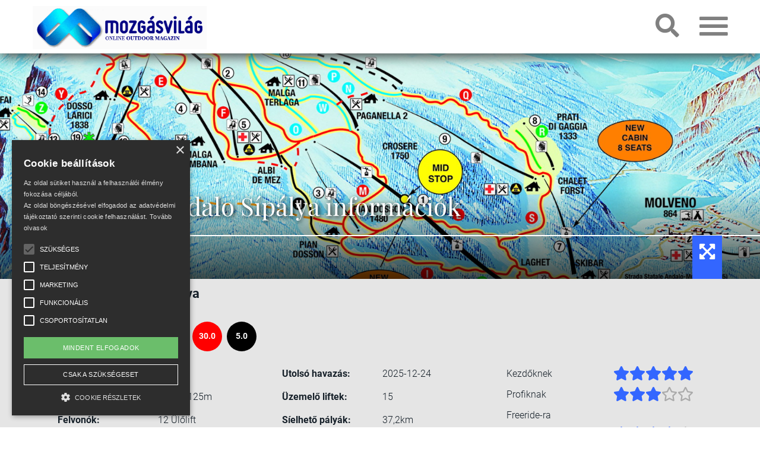

--- FILE ---
content_type: text/html; charset=utf-8
request_url: https://www.mozgasvilag.hu/sipalya/paganella-andalo
body_size: 75827
content:
<!DOCTYPE html>
<html xmlns="http://www.w3.org/1999/xhtml" lang="hu" xml:lang="hu">
<head>
<meta charset="UTF-8">
<meta name="viewport" content="width=device-width, initial-scale=1">
<meta name="description" content="Paganella-Andalo sípálya sítérképpel, bérletárakkal, személyes leírással és értékeléssel." />
<meta name="generator" content="w2d Framework 4.2 https://webtoday.hu" />
<title>Paganella-Andalo </title>
<link rel="canonical" href="https://www.mozgasvilag.hu/sipalya/paganella-andalo" />
<meta property="og:url"            content="https://www.mozgasvilag.hu/sipalya/paganella-andalo" />
<meta property="og:type"           content="website" />
<meta property="og:title"          content="Paganella-Andalo" />
<meta property="og:description"    content="Paganella-Andalo sípálya sítérképpel, bérletárakkal, személyes leírással és értékeléssel." />
<meta property="og:image"     content="https://www.mozgasvilag.hu/media/logo/logo-multicolor-notext.png" />
<link rel="icon" href="/favicon.ico" type="image/x-icon" />
<link rel="apple-touch-icon" sizes="180x180" href="/apple-touch-icon.png">
<link rel="icon" type="image/png" href="/favicon-32x32.png" sizes="32x32">
<link rel="icon" type="image/png" href="/favicon-16x16.png" sizes="16x16">
<link rel="manifest" href="/site.webmanifest">
<meta name="theme-color" content="#ffffff">
<link rel="mask-icon" href="/safari-pinned-tab.svg" color="#5bbad5">
        <meta name="msapplication-TileColor" content="#ffffff">
        <meta name="theme-color" content="#ffffff"><style>html{box-sizing:border-box;-ms-overflow-style:scrollbar}*,::after,::before{box-sizing:inherit}.container{width:100%;padding-right:15px;padding-left:15px;margin-right:auto;margin-left:auto}@media (min-width:576px){.container{max-width:540px}}@media (min-width:768px){.container{max-width:720px}}@media (min-width:992px){.container{max-width:960px}}@media (min-width:1200px){.container{max-width:1140px}}@media (min-width:1500px){.container{max-width:1500px}}.container-fluid{width:100%;padding-right:15px;padding-left:15px;margin-right:auto;margin-left:auto}.row{display:-ms-flexbox;display:flex;-ms-flex-wrap:wrap;flex-wrap:wrap;margin-right:-15px;margin-left:-15px}.no-gutters{margin-right:0;margin-left:0}.no-gutters>.col,.no-gutters>[class*=col-]{padding-right:0;padding-left:0}.col,.col-1,.col-10,.col-11,.col-12,.col-2,.col-3,.col-4,.col-5,.col-6,.col-7,.col-8,.col-9,.col-auto,.col-lg,.col-lg-1,.col-lg-10,.col-lg-11,.col-lg-12,.col-lg-2,.col-lg-3,.col-lg-4,.col-lg-5,.col-lg-6,.col-lg-7,.col-lg-8,.col-lg-9,.col-lg-auto,.col-md,.col-md-1,.col-md-10,.col-md-11,.col-md-12,.col-md-2,.col-md-3,.col-md-4,.col-md-5,.col-md-6,.col-md-7,.col-md-8,.col-md-9,.col-md-auto,.col-sm,.col-sm-1,.col-sm-10,.col-sm-11,.col-sm-12,.col-sm-2,.col-sm-3,.col-sm-4,.col-sm-5,.col-sm-6,.col-sm-7,.col-sm-8,.col-sm-9,.col-sm-auto,.col-xl,.col-xl-1,.col-xl-10,.col-xl-11,.col-xl-12,.col-xl-2,.col-xl-3,.col-xl-4,.col-xl-5,.col-xl-6,.col-xl-7,.col-xl-8,.col-xl-9,.col-xl-auto,.col-xxl,.col-xxl-1,.col-xxl-10,.col-xxl-11,.col-xxl-12,.col-xxl-2,.col-xxl-3,.col-xxl-4,.col-xxl-5,.col-xxl-6,.col-xxl-7,.col-xxl-8,.col-xxl-9,.col-xxl-auto{position:relative;width:100%;padding-right:15px;padding-left:15px}.col{-ms-flex-preferred-size:0;flex-basis:0;-ms-flex-positive:1;flex-grow:1;max-width:100%}.col-auto{-ms-flex:0 0 auto;flex:0 0 auto;width:auto;max-width:100%}.col-1{-ms-flex:0 0 8.333333%;flex:0 0 8.333333%;max-width:8.333333%}.col-2{-ms-flex:0 0 16.666667%;flex:0 0 16.666667%;max-width:16.666667%}.col-3{-ms-flex:0 0 25%;flex:0 0 25%;max-width:25%}.col-4{-ms-flex:0 0 33.333333%;flex:0 0 33.333333%;max-width:33.333333%}.col-5{-ms-flex:0 0 41.666667%;flex:0 0 41.666667%;max-width:41.666667%}.col-6{-ms-flex:0 0 50%;flex:0 0 50%;max-width:50%}.col-7{-ms-flex:0 0 58.333333%;flex:0 0 58.333333%;max-width:58.333333%}.col-8{-ms-flex:0 0 66.666667%;flex:0 0 66.666667%;max-width:66.666667%}.col-9{-ms-flex:0 0 75%;flex:0 0 75%;max-width:75%}.col-10{-ms-flex:0 0 83.333333%;flex:0 0 83.333333%;max-width:83.333333%}.col-11{-ms-flex:0 0 91.666667%;flex:0 0 91.666667%;max-width:91.666667%}.col-12{-ms-flex:0 0 100%;flex:0 0 100%;max-width:100%}.order-first{-ms-flex-order:-1;order:-1}.order-last{-ms-flex-order:13;order:13}.order-0{-ms-flex-order:0;order:0}.order-1{-ms-flex-order:1;order:1}.order-2{-ms-flex-order:2;order:2}.order-3{-ms-flex-order:3;order:3}.order-4{-ms-flex-order:4;order:4}.order-5{-ms-flex-order:5;order:5}.order-6{-ms-flex-order:6;order:6}.order-7{-ms-flex-order:7;order:7}.order-8{-ms-flex-order:8;order:8}.order-9{-ms-flex-order:9;order:9}.order-10{-ms-flex-order:10;order:10}.order-11{-ms-flex-order:11;order:11}.order-12{-ms-flex-order:12;order:12}.offset-1{margin-left:8.333333%}.offset-2{margin-left:16.666667%}.offset-3{margin-left:25%}.offset-4{margin-left:33.333333%}.offset-5{margin-left:41.666667%}.offset-6{margin-left:50%}.offset-7{margin-left:58.333333%}.offset-8{margin-left:66.666667%}.offset-9{margin-left:75%}.offset-10{margin-left:83.333333%}.offset-11{margin-left:91.666667%}@media (min-width:576px){.col-sm{-ms-flex-preferred-size:0;flex-basis:0;-ms-flex-positive:1;flex-grow:1;max-width:100%}.col-sm-auto{-ms-flex:0 0 auto;flex:0 0 auto;width:auto;max-width:100%}.col-sm-1{-ms-flex:0 0 8.333333%;flex:0 0 8.333333%;max-width:8.333333%}.col-sm-2{-ms-flex:0 0 16.666667%;flex:0 0 16.666667%;max-width:16.666667%}.col-sm-3{-ms-flex:0 0 25%;flex:0 0 25%;max-width:25%}.col-sm-4{-ms-flex:0 0 33.333333%;flex:0 0 33.333333%;max-width:33.333333%}.col-sm-5{-ms-flex:0 0 41.666667%;flex:0 0 41.666667%;max-width:41.666667%}.col-sm-6{-ms-flex:0 0 50%;flex:0 0 50%;max-width:50%}.col-sm-7{-ms-flex:0 0 58.333333%;flex:0 0 58.333333%;max-width:58.333333%}.col-sm-8{-ms-flex:0 0 66.666667%;flex:0 0 66.666667%;max-width:66.666667%}.col-sm-9{-ms-flex:0 0 75%;flex:0 0 75%;max-width:75%}.col-sm-10{-ms-flex:0 0 83.333333%;flex:0 0 83.333333%;max-width:83.333333%}.col-sm-11{-ms-flex:0 0 91.666667%;flex:0 0 91.666667%;max-width:91.666667%}.col-sm-12{-ms-flex:0 0 100%;flex:0 0 100%;max-width:100%}.order-sm-first{-ms-flex-order:-1;order:-1}.order-sm-last{-ms-flex-order:13;order:13}.order-sm-0{-ms-flex-order:0;order:0}.order-sm-1{-ms-flex-order:1;order:1}.order-sm-2{-ms-flex-order:2;order:2}.order-sm-3{-ms-flex-order:3;order:3}.order-sm-4{-ms-flex-order:4;order:4}.order-sm-5{-ms-flex-order:5;order:5}.order-sm-6{-ms-flex-order:6;order:6}.order-sm-7{-ms-flex-order:7;order:7}.order-sm-8{-ms-flex-order:8;order:8}.order-sm-9{-ms-flex-order:9;order:9}.order-sm-10{-ms-flex-order:10;order:10}.order-sm-11{-ms-flex-order:11;order:11}.order-sm-12{-ms-flex-order:12;order:12}.offset-sm-0{margin-left:0}.offset-sm-1{margin-left:8.333333%}.offset-sm-2{margin-left:16.666667%}.offset-sm-3{margin-left:25%}.offset-sm-4{margin-left:33.333333%}.offset-sm-5{margin-left:41.666667%}.offset-sm-6{margin-left:50%}.offset-sm-7{margin-left:58.333333%}.offset-sm-8{margin-left:66.666667%}.offset-sm-9{margin-left:75%}.offset-sm-10{margin-left:83.333333%}.offset-sm-11{margin-left:91.666667%}}@media (min-width:768px){.col-md{-ms-flex-preferred-size:0;flex-basis:0;-ms-flex-positive:1;flex-grow:1;max-width:100%}.col-md-auto{-ms-flex:0 0 auto;flex:0 0 auto;width:auto;max-width:100%}.col-md-1{-ms-flex:0 0 8.333333%;flex:0 0 8.333333%;max-width:8.333333%}.col-md-2{-ms-flex:0 0 16.666667%;flex:0 0 16.666667%;max-width:16.666667%}.col-md-3{-ms-flex:0 0 25%;flex:0 0 25%;max-width:25%}.col-md-4{-ms-flex:0 0 33.333333%;flex:0 0 33.333333%;max-width:33.333333%}.col-md-5{-ms-flex:0 0 41.666667%;flex:0 0 41.666667%;max-width:41.666667%}.col-md-6{-ms-flex:0 0 50%;flex:0 0 50%;max-width:50%}.col-md-7{-ms-flex:0 0 58.333333%;flex:0 0 58.333333%;max-width:58.333333%}.col-md-8{-ms-flex:0 0 66.666667%;flex:0 0 66.666667%;max-width:66.666667%}.col-md-9{-ms-flex:0 0 75%;flex:0 0 75%;max-width:75%}.col-md-10{-ms-flex:0 0 83.333333%;flex:0 0 83.333333%;max-width:83.333333%}.col-md-11{-ms-flex:0 0 91.666667%;flex:0 0 91.666667%;max-width:91.666667%}.col-md-12{-ms-flex:0 0 100%;flex:0 0 100%;max-width:100%}.order-md-first{-ms-flex-order:-1;order:-1}.order-md-last{-ms-flex-order:13;order:13}.order-md-0{-ms-flex-order:0;order:0}.order-md-1{-ms-flex-order:1;order:1}.order-md-2{-ms-flex-order:2;order:2}.order-md-3{-ms-flex-order:3;order:3}.order-md-4{-ms-flex-order:4;order:4}.order-md-5{-ms-flex-order:5;order:5}.order-md-6{-ms-flex-order:6;order:6}.order-md-7{-ms-flex-order:7;order:7}.order-md-8{-ms-flex-order:8;order:8}.order-md-9{-ms-flex-order:9;order:9}.order-md-10{-ms-flex-order:10;order:10}.order-md-11{-ms-flex-order:11;order:11}.order-md-12{-ms-flex-order:12;order:12}.offset-md-0{margin-left:0}.offset-md-1{margin-left:8.333333%}.offset-md-2{margin-left:16.666667%}.offset-md-3{margin-left:25%}.offset-md-4{margin-left:33.333333%}.offset-md-5{margin-left:41.666667%}.offset-md-6{margin-left:50%}.offset-md-7{margin-left:58.333333%}.offset-md-8{margin-left:66.666667%}.offset-md-9{margin-left:75%}.offset-md-10{margin-left:83.333333%}.offset-md-11{margin-left:91.666667%}}@media (min-width:992px){.col-lg{-ms-flex-preferred-size:0;flex-basis:0;-ms-flex-positive:1;flex-grow:1;max-width:100%}.col-lg-auto{-ms-flex:0 0 auto;flex:0 0 auto;width:auto;max-width:100%}.col-lg-1{-ms-flex:0 0 8.333333%;flex:0 0 8.333333%;max-width:8.333333%}.col-lg-2{-ms-flex:0 0 16.666667%;flex:0 0 16.666667%;max-width:16.666667%}.col-lg-3{-ms-flex:0 0 25%;flex:0 0 25%;max-width:25%}.col-lg-4{-ms-flex:0 0 33.333333%;flex:0 0 33.333333%;max-width:33.333333%}.col-lg-5{-ms-flex:0 0 41.666667%;flex:0 0 41.666667%;max-width:41.666667%}.col-lg-6{-ms-flex:0 0 50%;flex:0 0 50%;max-width:50%}.col-lg-7{-ms-flex:0 0 58.333333%;flex:0 0 58.333333%;max-width:58.333333%}.col-lg-8{-ms-flex:0 0 66.666667%;flex:0 0 66.666667%;max-width:66.666667%}.col-lg-9{-ms-flex:0 0 75%;flex:0 0 75%;max-width:75%}.col-lg-10{-ms-flex:0 0 83.333333%;flex:0 0 83.333333%;max-width:83.333333%}.col-lg-11{-ms-flex:0 0 91.666667%;flex:0 0 91.666667%;max-width:91.666667%}.col-lg-12{-ms-flex:0 0 100%;flex:0 0 100%;max-width:100%}.order-lg-first{-ms-flex-order:-1;order:-1}.order-lg-last{-ms-flex-order:13;order:13}.order-lg-0{-ms-flex-order:0;order:0}.order-lg-1{-ms-flex-order:1;order:1}.order-lg-2{-ms-flex-order:2;order:2}.order-lg-3{-ms-flex-order:3;order:3}.order-lg-4{-ms-flex-order:4;order:4}.order-lg-5{-ms-flex-order:5;order:5}.order-lg-6{-ms-flex-order:6;order:6}.order-lg-7{-ms-flex-order:7;order:7}.order-lg-8{-ms-flex-order:8;order:8}.order-lg-9{-ms-flex-order:9;order:9}.order-lg-10{-ms-flex-order:10;order:10}.order-lg-11{-ms-flex-order:11;order:11}.order-lg-12{-ms-flex-order:12;order:12}.offset-lg-0{margin-left:0}.offset-lg-1{margin-left:8.333333%}.offset-lg-2{margin-left:16.666667%}.offset-lg-3{margin-left:25%}.offset-lg-4{margin-left:33.333333%}.offset-lg-5{margin-left:41.666667%}.offset-lg-6{margin-left:50%}.offset-lg-7{margin-left:58.333333%}.offset-lg-8{margin-left:66.666667%}.offset-lg-9{margin-left:75%}.offset-lg-10{margin-left:83.333333%}.offset-lg-11{margin-left:91.666667%}}@media (min-width:1200px){.col-xl{-ms-flex-preferred-size:0;flex-basis:0;-ms-flex-positive:1;flex-grow:1;max-width:100%}.col-xl-auto{-ms-flex:0 0 auto;flex:0 0 auto;width:auto;max-width:100%}.col-xl-1{-ms-flex:0 0 8.333333%;flex:0 0 8.333333%;max-width:8.333333%}.col-xl-2{-ms-flex:0 0 16.666667%;flex:0 0 16.666667%;max-width:16.666667%}.col-xl-3{-ms-flex:0 0 25%;flex:0 0 25%;max-width:25%}.col-xl-4{-ms-flex:0 0 33.333333%;flex:0 0 33.333333%;max-width:33.333333%}.col-xl-5{-ms-flex:0 0 41.666667%;flex:0 0 41.666667%;max-width:41.666667%}.col-xl-6{-ms-flex:0 0 50%;flex:0 0 50%;max-width:50%}.col-xl-7{-ms-flex:0 0 58.333333%;flex:0 0 58.333333%;max-width:58.333333%}.col-xl-8{-ms-flex:0 0 66.666667%;flex:0 0 66.666667%;max-width:66.666667%}.col-xl-9{-ms-flex:0 0 75%;flex:0 0 75%;max-width:75%}.col-xl-10{-ms-flex:0 0 83.333333%;flex:0 0 83.333333%;max-width:83.333333%}.col-xl-11{-ms-flex:0 0 91.666667%;flex:0 0 91.666667%;max-width:91.666667%}.col-xl-12{-ms-flex:0 0 100%;flex:0 0 100%;max-width:100%}.order-xl-first{-ms-flex-order:-1;order:-1}.order-xl-last{-ms-flex-order:13;order:13}.order-xl-0{-ms-flex-order:0;order:0}.order-xl-1{-ms-flex-order:1;order:1}.order-xl-2{-ms-flex-order:2;order:2}.order-xl-3{-ms-flex-order:3;order:3}.order-xl-4{-ms-flex-order:4;order:4}.order-xl-5{-ms-flex-order:5;order:5}.order-xl-6{-ms-flex-order:6;order:6}.order-xl-7{-ms-flex-order:7;order:7}.order-xl-8{-ms-flex-order:8;order:8}.order-xl-9{-ms-flex-order:9;order:9}.order-xl-10{-ms-flex-order:10;order:10}.order-xl-11{-ms-flex-order:11;order:11}.order-xl-12{-ms-flex-order:12;order:12}.offset-xl-0{margin-left:0}.offset-xl-1{margin-left:8.333333%}.offset-xl-2{margin-left:16.666667%}.offset-xl-3{margin-left:25%}.offset-xl-4{margin-left:33.333333%}.offset-xl-5{margin-left:41.666667%}.offset-xl-6{margin-left:50%}.offset-xl-7{margin-left:58.333333%}.offset-xl-8{margin-left:66.666667%}.offset-xl-9{margin-left:75%}.offset-xl-10{margin-left:83.333333%}.offset-xl-11{margin-left:91.666667%}}@media (min-width:1500px){.col-xxl{-ms-flex-preferred-size:0;flex-basis:0;-ms-flex-positive:1;flex-grow:1;max-width:100%}.col-xxl-auto{-ms-flex:0 0 auto;flex:0 0 auto;width:auto;max-width:100%}.col-xxl-1{-ms-flex:0 0 8.333333%;flex:0 0 8.333333%;max-width:8.333333%}.col-xxl-2{-ms-flex:0 0 16.666667%;flex:0 0 16.666667%;max-width:16.666667%}.col-xxl-3{-ms-flex:0 0 25%;flex:0 0 25%;max-width:25%}.col-xxl-4{-ms-flex:0 0 33.333333%;flex:0 0 33.333333%;max-width:33.333333%}.col-xxl-5{-ms-flex:0 0 41.666667%;flex:0 0 41.666667%;max-width:41.666667%}.col-xxl-6{-ms-flex:0 0 50%;flex:0 0 50%;max-width:50%}.col-xxl-7{-ms-flex:0 0 58.333333%;flex:0 0 58.333333%;max-width:58.333333%}.col-xxl-8{-ms-flex:0 0 66.666667%;flex:0 0 66.666667%;max-width:66.666667%}.col-xxl-9{-ms-flex:0 0 75%;flex:0 0 75%;max-width:75%}.col-xxl-10{-ms-flex:0 0 83.333333%;flex:0 0 83.333333%;max-width:83.333333%}.col-xxl-11{-ms-flex:0 0 91.666667%;flex:0 0 91.666667%;max-width:91.666667%}.col-xxl-12{-ms-flex:0 0 100%;flex:0 0 100%;max-width:100%}.order-xxl-first{-ms-flex-order:-1;order:-1}.order-xxl-last{-ms-flex-order:13;order:13}.order-xxl-0{-ms-flex-order:0;order:0}.order-xxl-1{-ms-flex-order:1;order:1}.order-xxl-2{-ms-flex-order:2;order:2}.order-xxl-3{-ms-flex-order:3;order:3}.order-xxl-4{-ms-flex-order:4;order:4}.order-xxl-5{-ms-flex-order:5;order:5}.order-xxl-6{-ms-flex-order:6;order:6}.order-xxl-7{-ms-flex-order:7;order:7}.order-xxl-8{-ms-flex-order:8;order:8}.order-xxl-9{-ms-flex-order:9;order:9}.order-xxl-10{-ms-flex-order:10;order:10}.order-xxl-11{-ms-flex-order:11;order:11}.order-xxl-12{-ms-flex-order:12;order:12}.offset-xxl-0{margin-left:0}.offset-xxl-1{margin-left:8.333333%}.offset-xxl-2{margin-left:16.666667%}.offset-xxl-3{margin-left:25%}.offset-xxl-4{margin-left:33.333333%}.offset-xxl-5{margin-left:41.666667%}.offset-xxl-6{margin-left:50%}.offset-xxl-7{margin-left:58.333333%}.offset-xxl-8{margin-left:66.666667%}.offset-xxl-9{margin-left:75%}.offset-xxl-10{margin-left:83.333333%}.offset-xxl-11{margin-left:91.666667%}}.d-none{display:none!important}.d-inline{display:inline!important}.d-inline-block{display:inline-block!important}.d-block{display:block!important}.d-table{display:table!important}.d-table-row{display:table-row!important}.d-table-cell{display:table-cell!important}.d-flex{display:-ms-flexbox!important;display:flex!important}.d-inline-flex{display:-ms-inline-flexbox!important;display:inline-flex!important}@media (min-width:576px){.d-sm-none{display:none!important}.d-sm-inline{display:inline!important}.d-sm-inline-block{display:inline-block!important}.d-sm-block{display:block!important}.d-sm-table{display:table!important}.d-sm-table-row{display:table-row!important}.d-sm-table-cell{display:table-cell!important}.d-sm-flex{display:-ms-flexbox!important;display:flex!important}.d-sm-inline-flex{display:-ms-inline-flexbox!important;display:inline-flex!important}}@media (min-width:768px){.d-md-none{display:none!important}.d-md-inline{display:inline!important}.d-md-inline-block{display:inline-block!important}.d-md-block{display:block!important}.d-md-table{display:table!important}.d-md-table-row{display:table-row!important}.d-md-table-cell{display:table-cell!important}.d-md-flex{display:-ms-flexbox!important;display:flex!important}.d-md-inline-flex{display:-ms-inline-flexbox!important;display:inline-flex!important}}@media (min-width:992px){.d-lg-none{display:none!important}.d-lg-inline{display:inline!important}.d-lg-inline-block{display:inline-block!important}.d-lg-block{display:block!important}.d-lg-table{display:table!important}.d-lg-table-row{display:table-row!important}.d-lg-table-cell{display:table-cell!important}.d-lg-flex{display:-ms-flexbox!important;display:flex!important}.d-lg-inline-flex{display:-ms-inline-flexbox!important;display:inline-flex!important}}@media (min-width:1200px){.d-xl-none{display:none!important}.d-xl-inline{display:inline!important}.d-xl-inline-block{display:inline-block!important}.d-xl-block{display:block!important}.d-xl-table{display:table!important}.d-xl-table-row{display:table-row!important}.d-xl-table-cell{display:table-cell!important}.d-xl-flex{display:-ms-flexbox!important;display:flex!important}.d-xl-inline-flex{display:-ms-inline-flexbox!important;display:inline-flex!important}}@media (min-width:1500px){.d-xxl-none{display:none!important}.d-xxl-inline{display:inline!important}.d-xxl-inline-block{display:inline-block!important}.d-xxl-block{display:block!important}.d-xxl-table{display:table!important}.d-xxl-table-row{display:table-row!important}.d-xxl-table-cell{display:table-cell!important}.d-xxl-flex{display:-ms-flexbox!important;display:flex!important}.d-xxl-inline-flex{display:-ms-inline-flexbox!important;display:inline-flex!important}}@media print{.d-print-none{display:none!important}.d-print-inline{display:inline!important}.d-print-inline-block{display:inline-block!important}.d-print-block{display:block!important}.d-print-table{display:table!important}.d-print-table-row{display:table-row!important}.d-print-table-cell{display:table-cell!important}.d-print-flex{display:-ms-flexbox!important;display:flex!important}.d-print-inline-flex{display:-ms-inline-flexbox!important;display:inline-flex!important}}.flex-row{-ms-flex-direction:row!important;flex-direction:row!important}.flex-column{-ms-flex-direction:column!important;flex-direction:column!important}.flex-row-reverse{-ms-flex-direction:row-reverse!important;flex-direction:row-reverse!important}.flex-column-reverse{-ms-flex-direction:column-reverse!important;flex-direction:column-reverse!important}.flex-wrap{-ms-flex-wrap:wrap!important;flex-wrap:wrap!important}.flex-nowrap{-ms-flex-wrap:nowrap!important;flex-wrap:nowrap!important}.flex-wrap-reverse{-ms-flex-wrap:wrap-reverse!important;flex-wrap:wrap-reverse!important}.flex-fill{-ms-flex:1 1 auto!important;flex:1 1 auto!important}.flex-grow-0{-ms-flex-positive:0!important;flex-grow:0!important}.flex-grow-1{-ms-flex-positive:1!important;flex-grow:1!important}.flex-shrink-0{-ms-flex-negative:0!important;flex-shrink:0!important}.flex-shrink-1{-ms-flex-negative:1!important;flex-shrink:1!important}.justify-content-start{-ms-flex-pack:start!important;justify-content:flex-start!important}.justify-content-end{-ms-flex-pack:end!important;justify-content:flex-end!important}.justify-content-center{-ms-flex-pack:center!important;justify-content:center!important}.justify-content-between{-ms-flex-pack:justify!important;justify-content:space-between!important}.justify-content-around{-ms-flex-pack:distribute!important;justify-content:space-around!important}.align-items-start{-ms-flex-align:start!important;align-items:flex-start!important}.align-items-end{-ms-flex-align:end!important;align-items:flex-end!important}.align-items-center{-ms-flex-align:center!important;align-items:center!important}.align-items-baseline{-ms-flex-align:baseline!important;align-items:baseline!important}.align-items-stretch{-ms-flex-align:stretch!important;align-items:stretch!important}.align-content-start{-ms-flex-line-pack:start!important;align-content:flex-start!important}.align-content-end{-ms-flex-line-pack:end!important;align-content:flex-end!important}.align-content-center{-ms-flex-line-pack:center!important;align-content:center!important}.align-content-between{-ms-flex-line-pack:justify!important;align-content:space-between!important}.align-content-around{-ms-flex-line-pack:distribute!important;align-content:space-around!important}.align-content-stretch{-ms-flex-line-pack:stretch!important;align-content:stretch!important}.align-self-auto{-ms-flex-item-align:auto!important;align-self:auto!important}.align-self-start{-ms-flex-item-align:start!important;align-self:flex-start!important}.align-self-end{-ms-flex-item-align:end!important;align-self:flex-end!important}.align-self-center{-ms-flex-item-align:center!important;align-self:center!important}.align-self-baseline{-ms-flex-item-align:baseline!important;align-self:baseline!important}.align-self-stretch{-ms-flex-item-align:stretch!important;align-self:stretch!important}@media (min-width:576px){.flex-sm-row{-ms-flex-direction:row!important;flex-direction:row!important}.flex-sm-column{-ms-flex-direction:column!important;flex-direction:column!important}.flex-sm-row-reverse{-ms-flex-direction:row-reverse!important;flex-direction:row-reverse!important}.flex-sm-column-reverse{-ms-flex-direction:column-reverse!important;flex-direction:column-reverse!important}.flex-sm-wrap{-ms-flex-wrap:wrap!important;flex-wrap:wrap!important}.flex-sm-nowrap{-ms-flex-wrap:nowrap!important;flex-wrap:nowrap!important}.flex-sm-wrap-reverse{-ms-flex-wrap:wrap-reverse!important;flex-wrap:wrap-reverse!important}.flex-sm-fill{-ms-flex:1 1 auto!important;flex:1 1 auto!important}.flex-sm-grow-0{-ms-flex-positive:0!important;flex-grow:0!important}.flex-sm-grow-1{-ms-flex-positive:1!important;flex-grow:1!important}.flex-sm-shrink-0{-ms-flex-negative:0!important;flex-shrink:0!important}.flex-sm-shrink-1{-ms-flex-negative:1!important;flex-shrink:1!important}.justify-content-sm-start{-ms-flex-pack:start!important;justify-content:flex-start!important}.justify-content-sm-end{-ms-flex-pack:end!important;justify-content:flex-end!important}.justify-content-sm-center{-ms-flex-pack:center!important;justify-content:center!important}.justify-content-sm-between{-ms-flex-pack:justify!important;justify-content:space-between!important}.justify-content-sm-around{-ms-flex-pack:distribute!important;justify-content:space-around!important}.align-items-sm-start{-ms-flex-align:start!important;align-items:flex-start!important}.align-items-sm-end{-ms-flex-align:end!important;align-items:flex-end!important}.align-items-sm-center{-ms-flex-align:center!important;align-items:center!important}.align-items-sm-baseline{-ms-flex-align:baseline!important;align-items:baseline!important}.align-items-sm-stretch{-ms-flex-align:stretch!important;align-items:stretch!important}.align-content-sm-start{-ms-flex-line-pack:start!important;align-content:flex-start!important}.align-content-sm-end{-ms-flex-line-pack:end!important;align-content:flex-end!important}.align-content-sm-center{-ms-flex-line-pack:center!important;align-content:center!important}.align-content-sm-between{-ms-flex-line-pack:justify!important;align-content:space-between!important}.align-content-sm-around{-ms-flex-line-pack:distribute!important;align-content:space-around!important}.align-content-sm-stretch{-ms-flex-line-pack:stretch!important;align-content:stretch!important}.align-self-sm-auto{-ms-flex-item-align:auto!important;align-self:auto!important}.align-self-sm-start{-ms-flex-item-align:start!important;align-self:flex-start!important}.align-self-sm-end{-ms-flex-item-align:end!important;align-self:flex-end!important}.align-self-sm-center{-ms-flex-item-align:center!important;align-self:center!important}.align-self-sm-baseline{-ms-flex-item-align:baseline!important;align-self:baseline!important}.align-self-sm-stretch{-ms-flex-item-align:stretch!important;align-self:stretch!important}}@media (min-width:768px){.flex-md-row{-ms-flex-direction:row!important;flex-direction:row!important}.flex-md-column{-ms-flex-direction:column!important;flex-direction:column!important}.flex-md-row-reverse{-ms-flex-direction:row-reverse!important;flex-direction:row-reverse!important}.flex-md-column-reverse{-ms-flex-direction:column-reverse!important;flex-direction:column-reverse!important}.flex-md-wrap{-ms-flex-wrap:wrap!important;flex-wrap:wrap!important}.flex-md-nowrap{-ms-flex-wrap:nowrap!important;flex-wrap:nowrap!important}.flex-md-wrap-reverse{-ms-flex-wrap:wrap-reverse!important;flex-wrap:wrap-reverse!important}.flex-md-fill{-ms-flex:1 1 auto!important;flex:1 1 auto!important}.flex-md-grow-0{-ms-flex-positive:0!important;flex-grow:0!important}.flex-md-grow-1{-ms-flex-positive:1!important;flex-grow:1!important}.flex-md-shrink-0{-ms-flex-negative:0!important;flex-shrink:0!important}.flex-md-shrink-1{-ms-flex-negative:1!important;flex-shrink:1!important}.justify-content-md-start{-ms-flex-pack:start!important;justify-content:flex-start!important}.justify-content-md-end{-ms-flex-pack:end!important;justify-content:flex-end!important}.justify-content-md-center{-ms-flex-pack:center!important;justify-content:center!important}.justify-content-md-between{-ms-flex-pack:justify!important;justify-content:space-between!important}.justify-content-md-around{-ms-flex-pack:distribute!important;justify-content:space-around!important}.align-items-md-start{-ms-flex-align:start!important;align-items:flex-start!important}.align-items-md-end{-ms-flex-align:end!important;align-items:flex-end!important}.align-items-md-center{-ms-flex-align:center!important;align-items:center!important}.align-items-md-baseline{-ms-flex-align:baseline!important;align-items:baseline!important}.align-items-md-stretch{-ms-flex-align:stretch!important;align-items:stretch!important}.align-content-md-start{-ms-flex-line-pack:start!important;align-content:flex-start!important}.align-content-md-end{-ms-flex-line-pack:end!important;align-content:flex-end!important}.align-content-md-center{-ms-flex-line-pack:center!important;align-content:center!important}.align-content-md-between{-ms-flex-line-pack:justify!important;align-content:space-between!important}.align-content-md-around{-ms-flex-line-pack:distribute!important;align-content:space-around!important}.align-content-md-stretch{-ms-flex-line-pack:stretch!important;align-content:stretch!important}.align-self-md-auto{-ms-flex-item-align:auto!important;align-self:auto!important}.align-self-md-start{-ms-flex-item-align:start!important;align-self:flex-start!important}.align-self-md-end{-ms-flex-item-align:end!important;align-self:flex-end!important}.align-self-md-center{-ms-flex-item-align:center!important;align-self:center!important}.align-self-md-baseline{-ms-flex-item-align:baseline!important;align-self:baseline!important}.align-self-md-stretch{-ms-flex-item-align:stretch!important;align-self:stretch!important}}@media (min-width:992px){.flex-lg-row{-ms-flex-direction:row!important;flex-direction:row!important}.flex-lg-column{-ms-flex-direction:column!important;flex-direction:column!important}.flex-lg-row-reverse{-ms-flex-direction:row-reverse!important;flex-direction:row-reverse!important}.flex-lg-column-reverse{-ms-flex-direction:column-reverse!important;flex-direction:column-reverse!important}.flex-lg-wrap{-ms-flex-wrap:wrap!important;flex-wrap:wrap!important}.flex-lg-nowrap{-ms-flex-wrap:nowrap!important;flex-wrap:nowrap!important}.flex-lg-wrap-reverse{-ms-flex-wrap:wrap-reverse!important;flex-wrap:wrap-reverse!important}.flex-lg-fill{-ms-flex:1 1 auto!important;flex:1 1 auto!important}.flex-lg-grow-0{-ms-flex-positive:0!important;flex-grow:0!important}.flex-lg-grow-1{-ms-flex-positive:1!important;flex-grow:1!important}.flex-lg-shrink-0{-ms-flex-negative:0!important;flex-shrink:0!important}.flex-lg-shrink-1{-ms-flex-negative:1!important;flex-shrink:1!important}.justify-content-lg-start{-ms-flex-pack:start!important;justify-content:flex-start!important}.justify-content-lg-end{-ms-flex-pack:end!important;justify-content:flex-end!important}.justify-content-lg-center{-ms-flex-pack:center!important;justify-content:center!important}.justify-content-lg-between{-ms-flex-pack:justify!important;justify-content:space-between!important}.justify-content-lg-around{-ms-flex-pack:distribute!important;justify-content:space-around!important}.align-items-lg-start{-ms-flex-align:start!important;align-items:flex-start!important}.align-items-lg-end{-ms-flex-align:end!important;align-items:flex-end!important}.align-items-lg-center{-ms-flex-align:center!important;align-items:center!important}.align-items-lg-baseline{-ms-flex-align:baseline!important;align-items:baseline!important}.align-items-lg-stretch{-ms-flex-align:stretch!important;align-items:stretch!important}.align-content-lg-start{-ms-flex-line-pack:start!important;align-content:flex-start!important}.align-content-lg-end{-ms-flex-line-pack:end!important;align-content:flex-end!important}.align-content-lg-center{-ms-flex-line-pack:center!important;align-content:center!important}.align-content-lg-between{-ms-flex-line-pack:justify!important;align-content:space-between!important}.align-content-lg-around{-ms-flex-line-pack:distribute!important;align-content:space-around!important}.align-content-lg-stretch{-ms-flex-line-pack:stretch!important;align-content:stretch!important}.align-self-lg-auto{-ms-flex-item-align:auto!important;align-self:auto!important}.align-self-lg-start{-ms-flex-item-align:start!important;align-self:flex-start!important}.align-self-lg-end{-ms-flex-item-align:end!important;align-self:flex-end!important}.align-self-lg-center{-ms-flex-item-align:center!important;align-self:center!important}.align-self-lg-baseline{-ms-flex-item-align:baseline!important;align-self:baseline!important}.align-self-lg-stretch{-ms-flex-item-align:stretch!important;align-self:stretch!important}}@media (min-width:1200px){.flex-xl-row{-ms-flex-direction:row!important;flex-direction:row!important}.flex-xl-column{-ms-flex-direction:column!important;flex-direction:column!important}.flex-xl-row-reverse{-ms-flex-direction:row-reverse!important;flex-direction:row-reverse!important}.flex-xl-column-reverse{-ms-flex-direction:column-reverse!important;flex-direction:column-reverse!important}.flex-xl-wrap{-ms-flex-wrap:wrap!important;flex-wrap:wrap!important}.flex-xl-nowrap{-ms-flex-wrap:nowrap!important;flex-wrap:nowrap!important}.flex-xl-wrap-reverse{-ms-flex-wrap:wrap-reverse!important;flex-wrap:wrap-reverse!important}.flex-xl-fill{-ms-flex:1 1 auto!important;flex:1 1 auto!important}.flex-xl-grow-0{-ms-flex-positive:0!important;flex-grow:0!important}.flex-xl-grow-1{-ms-flex-positive:1!important;flex-grow:1!important}.flex-xl-shrink-0{-ms-flex-negative:0!important;flex-shrink:0!important}.flex-xl-shrink-1{-ms-flex-negative:1!important;flex-shrink:1!important}.justify-content-xl-start{-ms-flex-pack:start!important;justify-content:flex-start!important}.justify-content-xl-end{-ms-flex-pack:end!important;justify-content:flex-end!important}.justify-content-xl-center{-ms-flex-pack:center!important;justify-content:center!important}.justify-content-xl-between{-ms-flex-pack:justify!important;justify-content:space-between!important}.justify-content-xl-around{-ms-flex-pack:distribute!important;justify-content:space-around!important}.align-items-xl-start{-ms-flex-align:start!important;align-items:flex-start!important}.align-items-xl-end{-ms-flex-align:end!important;align-items:flex-end!important}.align-items-xl-center{-ms-flex-align:center!important;align-items:center!important}.align-items-xl-baseline{-ms-flex-align:baseline!important;align-items:baseline!important}.align-items-xl-stretch{-ms-flex-align:stretch!important;align-items:stretch!important}.align-content-xl-start{-ms-flex-line-pack:start!important;align-content:flex-start!important}.align-content-xl-end{-ms-flex-line-pack:end!important;align-content:flex-end!important}.align-content-xl-center{-ms-flex-line-pack:center!important;align-content:center!important}.align-content-xl-between{-ms-flex-line-pack:justify!important;align-content:space-between!important}.align-content-xl-around{-ms-flex-line-pack:distribute!important;align-content:space-around!important}.align-content-xl-stretch{-ms-flex-line-pack:stretch!important;align-content:stretch!important}.align-self-xl-auto{-ms-flex-item-align:auto!important;align-self:auto!important}.align-self-xl-start{-ms-flex-item-align:start!important;align-self:flex-start!important}.align-self-xl-end{-ms-flex-item-align:end!important;align-self:flex-end!important}.align-self-xl-center{-ms-flex-item-align:center!important;align-self:center!important}.align-self-xl-baseline{-ms-flex-item-align:baseline!important;align-self:baseline!important}.align-self-xl-stretch{-ms-flex-item-align:stretch!important;align-self:stretch!important}}@media (min-width:1500px){.flex-xxl-row{-ms-flex-direction:row!important;flex-direction:row!important}.flex-xxl-column{-ms-flex-direction:column!important;flex-direction:column!important}.flex-xxl-row-reverse{-ms-flex-direction:row-reverse!important;flex-direction:row-reverse!important}.flex-xxl-column-reverse{-ms-flex-direction:column-reverse!important;flex-direction:column-reverse!important}.flex-xxl-wrap{-ms-flex-wrap:wrap!important;flex-wrap:wrap!important}.flex-xxl-nowrap{-ms-flex-wrap:nowrap!important;flex-wrap:nowrap!important}.flex-xxl-wrap-reverse{-ms-flex-wrap:wrap-reverse!important;flex-wrap:wrap-reverse!important}.flex-xxl-fill{-ms-flex:1 1 auto!important;flex:1 1 auto!important}.flex-xxl-grow-0{-ms-flex-positive:0!important;flex-grow:0!important}.flex-xxl-grow-1{-ms-flex-positive:1!important;flex-grow:1!important}.flex-xxl-shrink-0{-ms-flex-negative:0!important;flex-shrink:0!important}.flex-xxl-shrink-1{-ms-flex-negative:1!important;flex-shrink:1!important}.justify-content-xxl-start{-ms-flex-pack:start!important;justify-content:flex-start!important}.justify-content-xxl-end{-ms-flex-pack:end!important;justify-content:flex-end!important}.justify-content-xxl-center{-ms-flex-pack:center!important;justify-content:center!important}.justify-content-xxl-between{-ms-flex-pack:justify!important;justify-content:space-between!important}.justify-content-xxl-around{-ms-flex-pack:distribute!important;justify-content:space-around!important}.align-items-xxl-start{-ms-flex-align:start!important;align-items:flex-start!important}.align-items-xxl-end{-ms-flex-align:end!important;align-items:flex-end!important}.align-items-xxl-center{-ms-flex-align:center!important;align-items:center!important}.align-items-xxl-baseline{-ms-flex-align:baseline!important;align-items:baseline!important}.align-items-xxl-stretch{-ms-flex-align:stretch!important;align-items:stretch!important}.align-content-xxl-start{-ms-flex-line-pack:start!important;align-content:flex-start!important}.align-content-xxl-end{-ms-flex-line-pack:end!important;align-content:flex-end!important}.align-content-xxl-center{-ms-flex-line-pack:center!important;align-content:center!important}.align-content-xxl-between{-ms-flex-line-pack:justify!important;align-content:space-between!important}.align-content-xxl-around{-ms-flex-line-pack:distribute!important;align-content:space-around!important}.align-content-xxl-stretch{-ms-flex-line-pack:stretch!important;align-content:stretch!important}.align-self-xxl-auto{-ms-flex-item-align:auto!important;align-self:auto!important}.align-self-xxl-start{-ms-flex-item-align:start!important;align-self:flex-start!important}.align-self-xxl-end{-ms-flex-item-align:end!important;align-self:flex-end!important}.align-self-xxl-center{-ms-flex-item-align:center!important;align-self:center!important}.align-self-xxl-baseline{-ms-flex-item-align:baseline!important;align-self:baseline!important}.align-self-xxl-stretch{-ms-flex-item-align:stretch!important;align-self:stretch!important}}.m-0{margin:0!important}.mt-0,.my-0{margin-top:0!important}.mr-0,.mx-0{margin-right:0!important}.mb-0,.my-0{margin-bottom:0!important}.ml-0,.mx-0{margin-left:0!important}.m-1{margin:.25rem!important}.mt-1,.my-1{margin-top:.25rem!important}.mr-1,.mx-1{margin-right:.25rem!important}.mb-1,.my-1{margin-bottom:.25rem!important}.ml-1,.mx-1{margin-left:.25rem!important}.m-2{margin:.5rem!important}.mt-2,.my-2{margin-top:.5rem!important}.mr-2,.mx-2{margin-right:.5rem!important}.mb-2,.my-2{margin-bottom:.5rem!important}.ml-2,.mx-2{margin-left:.5rem!important}.m-3{margin:1rem!important}.mt-3,.my-3{margin-top:1rem!important}.mr-3,.mx-3{margin-right:1rem!important}.mb-3,.my-3{margin-bottom:1rem!important}.ml-3,.mx-3{margin-left:1rem!important}.m-4{margin:1.5rem!important}.mt-4,.my-4{margin-top:1.5rem!important}.mr-4,.mx-4{margin-right:1.5rem!important}.mb-4,.my-4{margin-bottom:1.5rem!important}.ml-4,.mx-4{margin-left:1.5rem!important}.m-5{margin:3rem!important}.mt-5,.my-5{margin-top:3rem!important}.mr-5,.mx-5{margin-right:3rem!important}.mb-5,.my-5{margin-bottom:3rem!important}.ml-5,.mx-5{margin-left:3rem!important}.p-0{padding:0!important}.pt-0,.py-0{padding-top:0!important}.pr-0,.px-0{padding-right:0!important}.pb-0,.py-0{padding-bottom:0!important}.pl-0,.px-0{padding-left:0!important}.p-1{padding:.25rem!important}.pt-1,.py-1{padding-top:.25rem!important}.pr-1,.px-1{padding-right:.25rem!important}.pb-1,.py-1{padding-bottom:.25rem!important}.pl-1,.px-1{padding-left:.25rem!important}.p-2{padding:.5rem!important}.pt-2,.py-2{padding-top:.5rem!important}.pr-2,.px-2{padding-right:.5rem!important}.pb-2,.py-2{padding-bottom:.5rem!important}.pl-2,.px-2{padding-left:.5rem!important}.p-3{padding:1rem!important}.pt-3,.py-3{padding-top:1rem!important}.pr-3,.px-3{padding-right:1rem!important}.pb-3,.py-3{padding-bottom:1rem!important}.pl-3,.px-3{padding-left:1rem!important}.p-4{padding:1.5rem!important}.pt-4,.py-4{padding-top:1.5rem!important}.pr-4,.px-4{padding-right:1.5rem!important}.pb-4,.py-4{padding-bottom:1.5rem!important}.pl-4,.px-4{padding-left:1.5rem!important}.p-5{padding:3rem!important}.pt-5,.py-5{padding-top:3rem!important}.pr-5,.px-5{padding-right:3rem!important}.pb-5,.py-5{padding-bottom:3rem!important}.pl-5,.px-5{padding-left:3rem!important}.m-n1{margin:-.25rem!important}.mt-n1,.my-n1{margin-top:-.25rem!important}.mr-n1,.mx-n1{margin-right:-.25rem!important}.mb-n1,.my-n1{margin-bottom:-.25rem!important}.ml-n1,.mx-n1{margin-left:-.25rem!important}.m-n2{margin:-.5rem!important}.mt-n2,.my-n2{margin-top:-.5rem!important}.mr-n2,.mx-n2{margin-right:-.5rem!important}.mb-n2,.my-n2{margin-bottom:-.5rem!important}.ml-n2,.mx-n2{margin-left:-.5rem!important}.m-n3{margin:-1rem!important}.mt-n3,.my-n3{margin-top:-1rem!important}.mr-n3,.mx-n3{margin-right:-1rem!important}.mb-n3,.my-n3{margin-bottom:-1rem!important}.ml-n3,.mx-n3{margin-left:-1rem!important}.m-n4{margin:-1.5rem!important}.mt-n4,.my-n4{margin-top:-1.5rem!important}.mr-n4,.mx-n4{margin-right:-1.5rem!important}.mb-n4,.my-n4{margin-bottom:-1.5rem!important}.ml-n4,.mx-n4{margin-left:-1.5rem!important}.m-n5{margin:-3rem!important}.mt-n5,.my-n5{margin-top:-3rem!important}.mr-n5,.mx-n5{margin-right:-3rem!important}.mb-n5,.my-n5{margin-bottom:-3rem!important}.ml-n5,.mx-n5{margin-left:-3rem!important}.m-auto{margin:auto!important}.mt-auto,.my-auto{margin-top:auto!important}.mr-auto,.mx-auto{margin-right:auto!important}.mb-auto,.my-auto{margin-bottom:auto!important}.ml-auto,.mx-auto{margin-left:auto!important}@media (min-width:576px){.m-sm-0{margin:0!important}.mt-sm-0,.my-sm-0{margin-top:0!important}.mr-sm-0,.mx-sm-0{margin-right:0!important}.mb-sm-0,.my-sm-0{margin-bottom:0!important}.ml-sm-0,.mx-sm-0{margin-left:0!important}.m-sm-1{margin:.25rem!important}.mt-sm-1,.my-sm-1{margin-top:.25rem!important}.mr-sm-1,.mx-sm-1{margin-right:.25rem!important}.mb-sm-1,.my-sm-1{margin-bottom:.25rem!important}.ml-sm-1,.mx-sm-1{margin-left:.25rem!important}.m-sm-2{margin:.5rem!important}.mt-sm-2,.my-sm-2{margin-top:.5rem!important}.mr-sm-2,.mx-sm-2{margin-right:.5rem!important}.mb-sm-2,.my-sm-2{margin-bottom:.5rem!important}.ml-sm-2,.mx-sm-2{margin-left:.5rem!important}.m-sm-3{margin:1rem!important}.mt-sm-3,.my-sm-3{margin-top:1rem!important}.mr-sm-3,.mx-sm-3{margin-right:1rem!important}.mb-sm-3,.my-sm-3{margin-bottom:1rem!important}.ml-sm-3,.mx-sm-3{margin-left:1rem!important}.m-sm-4{margin:1.5rem!important}.mt-sm-4,.my-sm-4{margin-top:1.5rem!important}.mr-sm-4,.mx-sm-4{margin-right:1.5rem!important}.mb-sm-4,.my-sm-4{margin-bottom:1.5rem!important}.ml-sm-4,.mx-sm-4{margin-left:1.5rem!important}.m-sm-5{margin:3rem!important}.mt-sm-5,.my-sm-5{margin-top:3rem!important}.mr-sm-5,.mx-sm-5{margin-right:3rem!important}.mb-sm-5,.my-sm-5{margin-bottom:3rem!important}.ml-sm-5,.mx-sm-5{margin-left:3rem!important}.p-sm-0{padding:0!important}.pt-sm-0,.py-sm-0{padding-top:0!important}.pr-sm-0,.px-sm-0{padding-right:0!important}.pb-sm-0,.py-sm-0{padding-bottom:0!important}.pl-sm-0,.px-sm-0{padding-left:0!important}.p-sm-1{padding:.25rem!important}.pt-sm-1,.py-sm-1{padding-top:.25rem!important}.pr-sm-1,.px-sm-1{padding-right:.25rem!important}.pb-sm-1,.py-sm-1{padding-bottom:.25rem!important}.pl-sm-1,.px-sm-1{padding-left:.25rem!important}.p-sm-2{padding:.5rem!important}.pt-sm-2,.py-sm-2{padding-top:.5rem!important}.pr-sm-2,.px-sm-2{padding-right:.5rem!important}.pb-sm-2,.py-sm-2{padding-bottom:.5rem!important}.pl-sm-2,.px-sm-2{padding-left:.5rem!important}.p-sm-3{padding:1rem!important}.pt-sm-3,.py-sm-3{padding-top:1rem!important}.pr-sm-3,.px-sm-3{padding-right:1rem!important}.pb-sm-3,.py-sm-3{padding-bottom:1rem!important}.pl-sm-3,.px-sm-3{padding-left:1rem!important}.p-sm-4{padding:1.5rem!important}.pt-sm-4,.py-sm-4{padding-top:1.5rem!important}.pr-sm-4,.px-sm-4{padding-right:1.5rem!important}.pb-sm-4,.py-sm-4{padding-bottom:1.5rem!important}.pl-sm-4,.px-sm-4{padding-left:1.5rem!important}.p-sm-5{padding:3rem!important}.pt-sm-5,.py-sm-5{padding-top:3rem!important}.pr-sm-5,.px-sm-5{padding-right:3rem!important}.pb-sm-5,.py-sm-5{padding-bottom:3rem!important}.pl-sm-5,.px-sm-5{padding-left:3rem!important}.m-sm-n1{margin:-.25rem!important}.mt-sm-n1,.my-sm-n1{margin-top:-.25rem!important}.mr-sm-n1,.mx-sm-n1{margin-right:-.25rem!important}.mb-sm-n1,.my-sm-n1{margin-bottom:-.25rem!important}.ml-sm-n1,.mx-sm-n1{margin-left:-.25rem!important}.m-sm-n2{margin:-.5rem!important}.mt-sm-n2,.my-sm-n2{margin-top:-.5rem!important}.mr-sm-n2,.mx-sm-n2{margin-right:-.5rem!important}.mb-sm-n2,.my-sm-n2{margin-bottom:-.5rem!important}.ml-sm-n2,.mx-sm-n2{margin-left:-.5rem!important}.m-sm-n3{margin:-1rem!important}.mt-sm-n3,.my-sm-n3{margin-top:-1rem!important}.mr-sm-n3,.mx-sm-n3{margin-right:-1rem!important}.mb-sm-n3,.my-sm-n3{margin-bottom:-1rem!important}.ml-sm-n3,.mx-sm-n3{margin-left:-1rem!important}.m-sm-n4{margin:-1.5rem!important}.mt-sm-n4,.my-sm-n4{margin-top:-1.5rem!important}.mr-sm-n4,.mx-sm-n4{margin-right:-1.5rem!important}.mb-sm-n4,.my-sm-n4{margin-bottom:-1.5rem!important}.ml-sm-n4,.mx-sm-n4{margin-left:-1.5rem!important}.m-sm-n5{margin:-3rem!important}.mt-sm-n5,.my-sm-n5{margin-top:-3rem!important}.mr-sm-n5,.mx-sm-n5{margin-right:-3rem!important}.mb-sm-n5,.my-sm-n5{margin-bottom:-3rem!important}.ml-sm-n5,.mx-sm-n5{margin-left:-3rem!important}.m-sm-auto{margin:auto!important}.mt-sm-auto,.my-sm-auto{margin-top:auto!important}.mr-sm-auto,.mx-sm-auto{margin-right:auto!important}.mb-sm-auto,.my-sm-auto{margin-bottom:auto!important}.ml-sm-auto,.mx-sm-auto{margin-left:auto!important}}@media (min-width:768px){.m-md-0{margin:0!important}.mt-md-0,.my-md-0{margin-top:0!important}.mr-md-0,.mx-md-0{margin-right:0!important}.mb-md-0,.my-md-0{margin-bottom:0!important}.ml-md-0,.mx-md-0{margin-left:0!important}.m-md-1{margin:.25rem!important}.mt-md-1,.my-md-1{margin-top:.25rem!important}.mr-md-1,.mx-md-1{margin-right:.25rem!important}.mb-md-1,.my-md-1{margin-bottom:.25rem!important}.ml-md-1,.mx-md-1{margin-left:.25rem!important}.m-md-2{margin:.5rem!important}.mt-md-2,.my-md-2{margin-top:.5rem!important}.mr-md-2,.mx-md-2{margin-right:.5rem!important}.mb-md-2,.my-md-2{margin-bottom:.5rem!important}.ml-md-2,.mx-md-2{margin-left:.5rem!important}.m-md-3{margin:1rem!important}.mt-md-3,.my-md-3{margin-top:1rem!important}.mr-md-3,.mx-md-3{margin-right:1rem!important}.mb-md-3,.my-md-3{margin-bottom:1rem!important}.ml-md-3,.mx-md-3{margin-left:1rem!important}.m-md-4{margin:1.5rem!important}.mt-md-4,.my-md-4{margin-top:1.5rem!important}.mr-md-4,.mx-md-4{margin-right:1.5rem!important}.mb-md-4,.my-md-4{margin-bottom:1.5rem!important}.ml-md-4,.mx-md-4{margin-left:1.5rem!important}.m-md-5{margin:3rem!important}.mt-md-5,.my-md-5{margin-top:3rem!important}.mr-md-5,.mx-md-5{margin-right:3rem!important}.mb-md-5,.my-md-5{margin-bottom:3rem!important}.ml-md-5,.mx-md-5{margin-left:3rem!important}.p-md-0{padding:0!important}.pt-md-0,.py-md-0{padding-top:0!important}.pr-md-0,.px-md-0{padding-right:0!important}.pb-md-0,.py-md-0{padding-bottom:0!important}.pl-md-0,.px-md-0{padding-left:0!important}.p-md-1{padding:.25rem!important}.pt-md-1,.py-md-1{padding-top:.25rem!important}.pr-md-1,.px-md-1{padding-right:.25rem!important}.pb-md-1,.py-md-1{padding-bottom:.25rem!important}.pl-md-1,.px-md-1{padding-left:.25rem!important}.p-md-2{padding:.5rem!important}.pt-md-2,.py-md-2{padding-top:.5rem!important}.pr-md-2,.px-md-2{padding-right:.5rem!important}.pb-md-2,.py-md-2{padding-bottom:.5rem!important}.pl-md-2,.px-md-2{padding-left:.5rem!important}.p-md-3{padding:1rem!important}.pt-md-3,.py-md-3{padding-top:1rem!important}.pr-md-3,.px-md-3{padding-right:1rem!important}.pb-md-3,.py-md-3{padding-bottom:1rem!important}.pl-md-3,.px-md-3{padding-left:1rem!important}.p-md-4{padding:1.5rem!important}.pt-md-4,.py-md-4{padding-top:1.5rem!important}.pr-md-4,.px-md-4{padding-right:1.5rem!important}.pb-md-4,.py-md-4{padding-bottom:1.5rem!important}.pl-md-4,.px-md-4{padding-left:1.5rem!important}.p-md-5{padding:3rem!important}.pt-md-5,.py-md-5{padding-top:3rem!important}.pr-md-5,.px-md-5{padding-right:3rem!important}.pb-md-5,.py-md-5{padding-bottom:3rem!important}.pl-md-5,.px-md-5{padding-left:3rem!important}.m-md-n1{margin:-.25rem!important}.mt-md-n1,.my-md-n1{margin-top:-.25rem!important}.mr-md-n1,.mx-md-n1{margin-right:-.25rem!important}.mb-md-n1,.my-md-n1{margin-bottom:-.25rem!important}.ml-md-n1,.mx-md-n1{margin-left:-.25rem!important}.m-md-n2{margin:-.5rem!important}.mt-md-n2,.my-md-n2{margin-top:-.5rem!important}.mr-md-n2,.mx-md-n2{margin-right:-.5rem!important}.mb-md-n2,.my-md-n2{margin-bottom:-.5rem!important}.ml-md-n2,.mx-md-n2{margin-left:-.5rem!important}.m-md-n3{margin:-1rem!important}.mt-md-n3,.my-md-n3{margin-top:-1rem!important}.mr-md-n3,.mx-md-n3{margin-right:-1rem!important}.mb-md-n3,.my-md-n3{margin-bottom:-1rem!important}.ml-md-n3,.mx-md-n3{margin-left:-1rem!important}.m-md-n4{margin:-1.5rem!important}.mt-md-n4,.my-md-n4{margin-top:-1.5rem!important}.mr-md-n4,.mx-md-n4{margin-right:-1.5rem!important}.mb-md-n4,.my-md-n4{margin-bottom:-1.5rem!important}.ml-md-n4,.mx-md-n4{margin-left:-1.5rem!important}.m-md-n5{margin:-3rem!important}.mt-md-n5,.my-md-n5{margin-top:-3rem!important}.mr-md-n5,.mx-md-n5{margin-right:-3rem!important}.mb-md-n5,.my-md-n5{margin-bottom:-3rem!important}.ml-md-n5,.mx-md-n5{margin-left:-3rem!important}.m-md-auto{margin:auto!important}.mt-md-auto,.my-md-auto{margin-top:auto!important}.mr-md-auto,.mx-md-auto{margin-right:auto!important}.mb-md-auto,.my-md-auto{margin-bottom:auto!important}.ml-md-auto,.mx-md-auto{margin-left:auto!important}}@media (min-width:992px){.m-lg-0{margin:0!important}.mt-lg-0,.my-lg-0{margin-top:0!important}.mr-lg-0,.mx-lg-0{margin-right:0!important}.mb-lg-0,.my-lg-0{margin-bottom:0!important}.ml-lg-0,.mx-lg-0{margin-left:0!important}.m-lg-1{margin:.25rem!important}.mt-lg-1,.my-lg-1{margin-top:.25rem!important}.mr-lg-1,.mx-lg-1{margin-right:.25rem!important}.mb-lg-1,.my-lg-1{margin-bottom:.25rem!important}.ml-lg-1,.mx-lg-1{margin-left:.25rem!important}.m-lg-2{margin:.5rem!important}.mt-lg-2,.my-lg-2{margin-top:.5rem!important}.mr-lg-2,.mx-lg-2{margin-right:.5rem!important}.mb-lg-2,.my-lg-2{margin-bottom:.5rem!important}.ml-lg-2,.mx-lg-2{margin-left:.5rem!important}.m-lg-3{margin:1rem!important}.mt-lg-3,.my-lg-3{margin-top:1rem!important}.mr-lg-3,.mx-lg-3{margin-right:1rem!important}.mb-lg-3,.my-lg-3{margin-bottom:1rem!important}.ml-lg-3,.mx-lg-3{margin-left:1rem!important}.m-lg-4{margin:1.5rem!important}.mt-lg-4,.my-lg-4{margin-top:1.5rem!important}.mr-lg-4,.mx-lg-4{margin-right:1.5rem!important}.mb-lg-4,.my-lg-4{margin-bottom:1.5rem!important}.ml-lg-4,.mx-lg-4{margin-left:1.5rem!important}.m-lg-5{margin:3rem!important}.mt-lg-5,.my-lg-5{margin-top:3rem!important}.mr-lg-5,.mx-lg-5{margin-right:3rem!important}.mb-lg-5,.my-lg-5{margin-bottom:3rem!important}.ml-lg-5,.mx-lg-5{margin-left:3rem!important}.p-lg-0{padding:0!important}.pt-lg-0,.py-lg-0{padding-top:0!important}.pr-lg-0,.px-lg-0{padding-right:0!important}.pb-lg-0,.py-lg-0{padding-bottom:0!important}.pl-lg-0,.px-lg-0{padding-left:0!important}.p-lg-1{padding:.25rem!important}.pt-lg-1,.py-lg-1{padding-top:.25rem!important}.pr-lg-1,.px-lg-1{padding-right:.25rem!important}.pb-lg-1,.py-lg-1{padding-bottom:.25rem!important}.pl-lg-1,.px-lg-1{padding-left:.25rem!important}.p-lg-2{padding:.5rem!important}.pt-lg-2,.py-lg-2{padding-top:.5rem!important}.pr-lg-2,.px-lg-2{padding-right:.5rem!important}.pb-lg-2,.py-lg-2{padding-bottom:.5rem!important}.pl-lg-2,.px-lg-2{padding-left:.5rem!important}.p-lg-3{padding:1rem!important}.pt-lg-3,.py-lg-3{padding-top:1rem!important}.pr-lg-3,.px-lg-3{padding-right:1rem!important}.pb-lg-3,.py-lg-3{padding-bottom:1rem!important}.pl-lg-3,.px-lg-3{padding-left:1rem!important}.p-lg-4{padding:1.5rem!important}.pt-lg-4,.py-lg-4{padding-top:1.5rem!important}.pr-lg-4,.px-lg-4{padding-right:1.5rem!important}.pb-lg-4,.py-lg-4{padding-bottom:1.5rem!important}.pl-lg-4,.px-lg-4{padding-left:1.5rem!important}.p-lg-5{padding:3rem!important}.pt-lg-5,.py-lg-5{padding-top:3rem!important}.pr-lg-5,.px-lg-5{padding-right:3rem!important}.pb-lg-5,.py-lg-5{padding-bottom:3rem!important}.pl-lg-5,.px-lg-5{padding-left:3rem!important}.m-lg-n1{margin:-.25rem!important}.mt-lg-n1,.my-lg-n1{margin-top:-.25rem!important}.mr-lg-n1,.mx-lg-n1{margin-right:-.25rem!important}.mb-lg-n1,.my-lg-n1{margin-bottom:-.25rem!important}.ml-lg-n1,.mx-lg-n1{margin-left:-.25rem!important}.m-lg-n2{margin:-.5rem!important}.mt-lg-n2,.my-lg-n2{margin-top:-.5rem!important}.mr-lg-n2,.mx-lg-n2{margin-right:-.5rem!important}.mb-lg-n2,.my-lg-n2{margin-bottom:-.5rem!important}.ml-lg-n2,.mx-lg-n2{margin-left:-.5rem!important}.m-lg-n3{margin:-1rem!important}.mt-lg-n3,.my-lg-n3{margin-top:-1rem!important}.mr-lg-n3,.mx-lg-n3{margin-right:-1rem!important}.mb-lg-n3,.my-lg-n3{margin-bottom:-1rem!important}.ml-lg-n3,.mx-lg-n3{margin-left:-1rem!important}.m-lg-n4{margin:-1.5rem!important}.mt-lg-n4,.my-lg-n4{margin-top:-1.5rem!important}.mr-lg-n4,.mx-lg-n4{margin-right:-1.5rem!important}.mb-lg-n4,.my-lg-n4{margin-bottom:-1.5rem!important}.ml-lg-n4,.mx-lg-n4{margin-left:-1.5rem!important}.m-lg-n5{margin:-3rem!important}.mt-lg-n5,.my-lg-n5{margin-top:-3rem!important}.mr-lg-n5,.mx-lg-n5{margin-right:-3rem!important}.mb-lg-n5,.my-lg-n5{margin-bottom:-3rem!important}.ml-lg-n5,.mx-lg-n5{margin-left:-3rem!important}.m-lg-auto{margin:auto!important}.mt-lg-auto,.my-lg-auto{margin-top:auto!important}.mr-lg-auto,.mx-lg-auto{margin-right:auto!important}.mb-lg-auto,.my-lg-auto{margin-bottom:auto!important}.ml-lg-auto,.mx-lg-auto{margin-left:auto!important}}@media (min-width:1200px){.m-xl-0{margin:0!important}.mt-xl-0,.my-xl-0{margin-top:0!important}.mr-xl-0,.mx-xl-0{margin-right:0!important}.mb-xl-0,.my-xl-0{margin-bottom:0!important}.ml-xl-0,.mx-xl-0{margin-left:0!important}.m-xl-1{margin:.25rem!important}.mt-xl-1,.my-xl-1{margin-top:.25rem!important}.mr-xl-1,.mx-xl-1{margin-right:.25rem!important}.mb-xl-1,.my-xl-1{margin-bottom:.25rem!important}.ml-xl-1,.mx-xl-1{margin-left:.25rem!important}.m-xl-2{margin:.5rem!important}.mt-xl-2,.my-xl-2{margin-top:.5rem!important}.mr-xl-2,.mx-xl-2{margin-right:.5rem!important}.mb-xl-2,.my-xl-2{margin-bottom:.5rem!important}.ml-xl-2,.mx-xl-2{margin-left:.5rem!important}.m-xl-3{margin:1rem!important}.mt-xl-3,.my-xl-3{margin-top:1rem!important}.mr-xl-3,.mx-xl-3{margin-right:1rem!important}.mb-xl-3,.my-xl-3{margin-bottom:1rem!important}.ml-xl-3,.mx-xl-3{margin-left:1rem!important}.m-xl-4{margin:1.5rem!important}.mt-xl-4,.my-xl-4{margin-top:1.5rem!important}.mr-xl-4,.mx-xl-4{margin-right:1.5rem!important}.mb-xl-4,.my-xl-4{margin-bottom:1.5rem!important}.ml-xl-4,.mx-xl-4{margin-left:1.5rem!important}.m-xl-5{margin:3rem!important}.mt-xl-5,.my-xl-5{margin-top:3rem!important}.mr-xl-5,.mx-xl-5{margin-right:3rem!important}.mb-xl-5,.my-xl-5{margin-bottom:3rem!important}.ml-xl-5,.mx-xl-5{margin-left:3rem!important}.p-xl-0{padding:0!important}.pt-xl-0,.py-xl-0{padding-top:0!important}.pr-xl-0,.px-xl-0{padding-right:0!important}.pb-xl-0,.py-xl-0{padding-bottom:0!important}.pl-xl-0,.px-xl-0{padding-left:0!important}.p-xl-1{padding:.25rem!important}.pt-xl-1,.py-xl-1{padding-top:.25rem!important}.pr-xl-1,.px-xl-1{padding-right:.25rem!important}.pb-xl-1,.py-xl-1{padding-bottom:.25rem!important}.pl-xl-1,.px-xl-1{padding-left:.25rem!important}.p-xl-2{padding:.5rem!important}.pt-xl-2,.py-xl-2{padding-top:.5rem!important}.pr-xl-2,.px-xl-2{padding-right:.5rem!important}.pb-xl-2,.py-xl-2{padding-bottom:.5rem!important}.pl-xl-2,.px-xl-2{padding-left:.5rem!important}.p-xl-3{padding:1rem!important}.pt-xl-3,.py-xl-3{padding-top:1rem!important}.pr-xl-3,.px-xl-3{padding-right:1rem!important}.pb-xl-3,.py-xl-3{padding-bottom:1rem!important}.pl-xl-3,.px-xl-3{padding-left:1rem!important}.p-xl-4{padding:1.5rem!important}.pt-xl-4,.py-xl-4{padding-top:1.5rem!important}.pr-xl-4,.px-xl-4{padding-right:1.5rem!important}.pb-xl-4,.py-xl-4{padding-bottom:1.5rem!important}.pl-xl-4,.px-xl-4{padding-left:1.5rem!important}.p-xl-5{padding:3rem!important}.pt-xl-5,.py-xl-5{padding-top:3rem!important}.pr-xl-5,.px-xl-5{padding-right:3rem!important}.pb-xl-5,.py-xl-5{padding-bottom:3rem!important}.pl-xl-5,.px-xl-5{padding-left:3rem!important}.m-xl-n1{margin:-.25rem!important}.mt-xl-n1,.my-xl-n1{margin-top:-.25rem!important}.mr-xl-n1,.mx-xl-n1{margin-right:-.25rem!important}.mb-xl-n1,.my-xl-n1{margin-bottom:-.25rem!important}.ml-xl-n1,.mx-xl-n1{margin-left:-.25rem!important}.m-xl-n2{margin:-.5rem!important}.mt-xl-n2,.my-xl-n2{margin-top:-.5rem!important}.mr-xl-n2,.mx-xl-n2{margin-right:-.5rem!important}.mb-xl-n2,.my-xl-n2{margin-bottom:-.5rem!important}.ml-xl-n2,.mx-xl-n2{margin-left:-.5rem!important}.m-xl-n3{margin:-1rem!important}.mt-xl-n3,.my-xl-n3{margin-top:-1rem!important}.mr-xl-n3,.mx-xl-n3{margin-right:-1rem!important}.mb-xl-n3,.my-xl-n3{margin-bottom:-1rem!important}.ml-xl-n3,.mx-xl-n3{margin-left:-1rem!important}.m-xl-n4{margin:-1.5rem!important}.mt-xl-n4,.my-xl-n4{margin-top:-1.5rem!important}.mr-xl-n4,.mx-xl-n4{margin-right:-1.5rem!important}.mb-xl-n4,.my-xl-n4{margin-bottom:-1.5rem!important}.ml-xl-n4,.mx-xl-n4{margin-left:-1.5rem!important}.m-xl-n5{margin:-3rem!important}.mt-xl-n5,.my-xl-n5{margin-top:-3rem!important}.mr-xl-n5,.mx-xl-n5{margin-right:-3rem!important}.mb-xl-n5,.my-xl-n5{margin-bottom:-3rem!important}.ml-xl-n5,.mx-xl-n5{margin-left:-3rem!important}.m-xl-auto{margin:auto!important}.mt-xl-auto,.my-xl-auto{margin-top:auto!important}.mr-xl-auto,.mx-xl-auto{margin-right:auto!important}.mb-xl-auto,.my-xl-auto{margin-bottom:auto!important}.ml-xl-auto,.mx-xl-auto{margin-left:auto!important}}@media (min-width:1500px){.m-xxl-0{margin:0!important}.mt-xxl-0,.my-xxl-0{margin-top:0!important}.mr-xxl-0,.mx-xxl-0{margin-right:0!important}.mb-xxl-0,.my-xxl-0{margin-bottom:0!important}.ml-xxl-0,.mx-xxl-0{margin-left:0!important}.m-xxl-1{margin:.25rem!important}.mt-xxl-1,.my-xxl-1{margin-top:.25rem!important}.mr-xxl-1,.mx-xxl-1{margin-right:.25rem!important}.mb-xxl-1,.my-xxl-1{margin-bottom:.25rem!important}.ml-xxl-1,.mx-xxl-1{margin-left:.25rem!important}.m-xxl-2{margin:.5rem!important}.mt-xxl-2,.my-xxl-2{margin-top:.5rem!important}.mr-xxl-2,.mx-xxl-2{margin-right:.5rem!important}.mb-xxl-2,.my-xxl-2{margin-bottom:.5rem!important}.ml-xxl-2,.mx-xxl-2{margin-left:.5rem!important}.m-xxl-3{margin:1rem!important}.mt-xxl-3,.my-xxl-3{margin-top:1rem!important}.mr-xxl-3,.mx-xxl-3{margin-right:1rem!important}.mb-xxl-3,.my-xxl-3{margin-bottom:1rem!important}.ml-xxl-3,.mx-xxl-3{margin-left:1rem!important}.m-xxl-4{margin:1.5rem!important}.mt-xxl-4,.my-xxl-4{margin-top:1.5rem!important}.mr-xxl-4,.mx-xxl-4{margin-right:1.5rem!important}.mb-xxl-4,.my-xxl-4{margin-bottom:1.5rem!important}.ml-xxl-4,.mx-xxl-4{margin-left:1.5rem!important}.m-xxl-5{margin:3rem!important}.mt-xxl-5,.my-xxl-5{margin-top:3rem!important}.mr-xxl-5,.mx-xxl-5{margin-right:3rem!important}.mb-xxl-5,.my-xxl-5{margin-bottom:3rem!important}.ml-xxl-5,.mx-xxl-5{margin-left:3rem!important}.p-xxl-0{padding:0!important}.pt-xxl-0,.py-xxl-0{padding-top:0!important}.pr-xxl-0,.px-xxl-0{padding-right:0!important}.pb-xxl-0,.py-xxl-0{padding-bottom:0!important}.pl-xxl-0,.px-xxl-0{padding-left:0!important}.p-xxl-1{padding:.25rem!important}.pt-xxl-1,.py-xxl-1{padding-top:.25rem!important}.pr-xxl-1,.px-xxl-1{padding-right:.25rem!important}.pb-xxl-1,.py-xxl-1{padding-bottom:.25rem!important}.pl-xxl-1,.px-xxl-1{padding-left:.25rem!important}.p-xxl-2{padding:.5rem!important}.pt-xxl-2,.py-xxl-2{padding-top:.5rem!important}.pr-xxl-2,.px-xxl-2{padding-right:.5rem!important}.pb-xxl-2,.py-xxl-2{padding-bottom:.5rem!important}.pl-xxl-2,.px-xxl-2{padding-left:.5rem!important}.p-xxl-3{padding:1rem!important}.pt-xxl-3,.py-xxl-3{padding-top:1rem!important}.pr-xxl-3,.px-xxl-3{padding-right:1rem!important}.pb-xxl-3,.py-xxl-3{padding-bottom:1rem!important}.pl-xxl-3,.px-xxl-3{padding-left:1rem!important}.p-xxl-4{padding:1.5rem!important}.pt-xxl-4,.py-xxl-4{padding-top:1.5rem!important}.pr-xxl-4,.px-xxl-4{padding-right:1.5rem!important}.pb-xxl-4,.py-xxl-4{padding-bottom:1.5rem!important}.pl-xxl-4,.px-xxl-4{padding-left:1.5rem!important}.p-xxl-5{padding:3rem!important}.pt-xxl-5,.py-xxl-5{padding-top:3rem!important}.pr-xxl-5,.px-xxl-5{padding-right:3rem!important}.pb-xxl-5,.py-xxl-5{padding-bottom:3rem!important}.pl-xxl-5,.px-xxl-5{padding-left:3rem!important}.m-xxl-n1{margin:-.25rem!important}.mt-xxl-n1,.my-xxl-n1{margin-top:-.25rem!important}.mr-xxl-n1,.mx-xxl-n1{margin-right:-.25rem!important}.mb-xxl-n1,.my-xxl-n1{margin-bottom:-.25rem!important}.ml-xxl-n1,.mx-xxl-n1{margin-left:-.25rem!important}.m-xxl-n2{margin:-.5rem!important}.mt-xxl-n2,.my-xxl-n2{margin-top:-.5rem!important}.mr-xxl-n2,.mx-xxl-n2{margin-right:-.5rem!important}.mb-xxl-n2,.my-xxl-n2{margin-bottom:-.5rem!important}.ml-xxl-n2,.mx-xxl-n2{margin-left:-.5rem!important}.m-xxl-n3{margin:-1rem!important}.mt-xxl-n3,.my-xxl-n3{margin-top:-1rem!important}.mr-xxl-n3,.mx-xxl-n3{margin-right:-1rem!important}.mb-xxl-n3,.my-xxl-n3{margin-bottom:-1rem!important}.ml-xxl-n3,.mx-xxl-n3{margin-left:-1rem!important}.m-xxl-n4{margin:-1.5rem!important}.mt-xxl-n4,.my-xxl-n4{margin-top:-1.5rem!important}.mr-xxl-n4,.mx-xxl-n4{margin-right:-1.5rem!important}.mb-xxl-n4,.my-xxl-n4{margin-bottom:-1.5rem!important}.ml-xxl-n4,.mx-xxl-n4{margin-left:-1.5rem!important}.m-xxl-n5{margin:-3rem!important}.mt-xxl-n5,.my-xxl-n5{margin-top:-3rem!important}.mr-xxl-n5,.mx-xxl-n5{margin-right:-3rem!important}.mb-xxl-n5,.my-xxl-n5{margin-bottom:-3rem!important}.ml-xxl-n5,.mx-xxl-n5{margin-left:-3rem!important}.m-xxl-auto{margin:auto!important}.mt-xxl-auto,.my-xxl-auto{margin-top:auto!important}.mr-xxl-auto,.mx-xxl-auto{margin-right:auto!important}.mb-xxl-auto,.my-xxl-auto{margin-bottom:auto!important}.ml-xxl-auto,.mx-xxl-auto{margin-left:auto!important}}/*! jQuery UI - v1.13.2 - 2022-12-22
* http://jqueryui.com
* Includes: draggable.css, core.css, resizable.css, selectable.css, sortable.css, accordion.css, autocomplete.css, menu.css, button.css, controlgroup.css, checkboxradio.css, datepicker.css, dialog.css, progressbar.css, selectmenu.css, slider.css, spinner.css, tabs.css, tooltip.css, theme.css
* To view and modify this theme, visit http://jqueryui.com/themeroller/?scope=&folderName=custom-theme&bgImgOpacityError=&bgImgOpacityHighlight=&bgImgOpacityActive=&bgImgOpacityHover=&bgImgOpacityDefault=&bgImgOpacityContent=&bgImgOpacityHeader=&cornerRadiusShadow=8px&offsetLeftShadow=0px&offsetTopShadow=0px&thicknessShadow=5px&opacityShadow=30&bgImgOpacityShadow=0&bgTextureShadow=flat&bgColorShadow=%23666666&opacityOverlay=30&bgImgOpacityOverlay=0&bgTextureOverlay=flat&bgColorOverlay=%23aaaaaa&iconColorError=%23cc0000&fcError=%235f3f3f&borderColorError=%23f1a899&bgTextureError=flat&bgColorError=%23fddfdf&iconColorHighlight=%23777620&fcHighlight=%23777620&borderColorHighlight=%23dad55e&bgTextureHighlight=flat&bgColorHighlight=%23fffa90&iconColorActive=%23ffffff&fcActive=%23ffffff&borderColorActive=%23003eff&bgTextureActive=flat&bgColorActive=%23007fff&iconColorHover=%23555555&fcHover=%232b2b2b&borderColorHover=%23cccccc&bgTextureHover=flat&bgColorHover=%23ededed&iconColorDefault=%23777777&fcDefault=%23454545&borderColorDefault=%23c5c5c5&bgTextureDefault=flat&bgColorDefault=%23fff&iconColorContent=%23444444&fcContent=%23333333&borderColorContent=%23dddddd&bgTextureContent=flat&bgColorContent=%23ffffff&iconColorHeader=%23444444&fcHeader=%23333333&borderColorHeader=%23dddddd&bgTextureHeader=flat&bgColorHeader=%23e9e9e9&cornerRadius=0px&fwDefault=normal&fsDefault=1em&ffDefault=Arial%2CHelvetica%2Csans-serif
* Copyright jQuery Foundation and other contributors; Licensed MIT */

.ui-draggable-handle{-ms-touch-action:none;touch-action:none}.ui-helper-hidden{display:none}.ui-helper-hidden-accessible{border:0;clip:rect(0 0 0 0);height:1px;margin:-1px;overflow:hidden;padding:0;position:absolute;width:1px}.ui-helper-reset{margin:0;padding:0;border:0;outline:0;line-height:1.3;text-decoration:none;font-size:100%;list-style:none}.ui-helper-clearfix:before,.ui-helper-clearfix:after{content:"";display:table;border-collapse:collapse}.ui-helper-clearfix:after{clear:both}.ui-helper-zfix{width:100%;height:100%;top:0;left:0;position:absolute;opacity:0;-ms-filter:"alpha(opacity=0)"}.ui-front{z-index:100}.ui-state-disabled{cursor:default!important;pointer-events:none}.ui-icon{display:inline-block;vertical-align:middle;margin-top:-.25em;position:relative;text-indent:-99999px;overflow:hidden;background-repeat:no-repeat}.ui-widget-icon-block{left:50%;margin-left:-8px;display:block}.ui-widget-overlay{position:fixed;top:0;left:0;width:100%;height:100%}.ui-resizable{position:relative}.ui-resizable-handle{position:absolute;font-size:0.1px;display:block;-ms-touch-action:none;touch-action:none}.ui-resizable-disabled .ui-resizable-handle,.ui-resizable-autohide .ui-resizable-handle{display:none}.ui-resizable-n{cursor:n-resize;height:7px;width:100%;top:-5px;left:0}.ui-resizable-s{cursor:s-resize;height:7px;width:100%;bottom:-5px;left:0}.ui-resizable-e{cursor:e-resize;width:7px;right:-5px;top:0;height:100%}.ui-resizable-w{cursor:w-resize;width:7px;left:-5px;top:0;height:100%}.ui-resizable-se{cursor:se-resize;width:12px;height:12px;right:1px;bottom:1px}.ui-resizable-sw{cursor:sw-resize;width:9px;height:9px;left:-5px;bottom:-5px}.ui-resizable-nw{cursor:nw-resize;width:9px;height:9px;left:-5px;top:-5px}.ui-resizable-ne{cursor:ne-resize;width:9px;height:9px;right:-5px;top:-5px}.ui-selectable{-ms-touch-action:none;touch-action:none}.ui-selectable-helper{position:absolute;z-index:100;border:1px dotted black}.ui-sortable-handle{-ms-touch-action:none;touch-action:none}.ui-accordion .ui-accordion-header{display:block;cursor:pointer;position:relative;margin:2px 0 0 0;padding:.5em .5em .5em .7em;font-size:100%}.ui-accordion .ui-accordion-content{padding:1em 2.2em;border-top:0;overflow:auto}.ui-autocomplete{position:absolute;top:0;left:0;cursor:default}.ui-menu{list-style:none;padding:0;margin:0;display:block;outline:0}.ui-menu .ui-menu{position:absolute}.ui-menu .ui-menu-item{margin:0;cursor:pointer;list-style-image:url("[data-uri]")}.ui-menu .ui-menu-item-wrapper{position:relative;padding:3px 1em 3px .4em}.ui-menu .ui-menu-divider{margin:5px 0;height:0;font-size:0;line-height:0;border-width:1px 0 0 0}.ui-menu .ui-state-focus,.ui-menu .ui-state-active{margin:-1px}.ui-menu-icons{position:relative}.ui-menu-icons .ui-menu-item-wrapper{padding-left:2em}.ui-menu .ui-icon{position:absolute;top:0;bottom:0;left:.2em;margin:auto 0}.ui-menu .ui-menu-icon{left:auto;right:0}.ui-button{padding:.4em 1em;display:inline-block;position:relative;line-height:normal;margin-right:.1em;cursor:pointer;vertical-align:middle;text-align:center;-webkit-user-select:none;-moz-user-select:none;-ms-user-select:none;user-select:none;overflow:visible}.ui-button,.ui-button:link,.ui-button:visited,.ui-button:hover,.ui-button:active{text-decoration:none}.ui-button-icon-only{width:2em;box-sizing:border-box;text-indent:-9999px;white-space:nowrap}input.ui-button.ui-button-icon-only{text-indent:0}.ui-button-icon-only .ui-icon{position:absolute;top:50%;left:50%;margin-top:-8px;margin-left:-8px}.ui-button.ui-icon-notext .ui-icon{padding:0;width:2.1em;height:2.1em;text-indent:-9999px;white-space:nowrap}input.ui-button.ui-icon-notext .ui-icon{width:auto;height:auto;text-indent:0;white-space:normal;padding:.4em 1em}input.ui-button::-moz-focus-inner,button.ui-button::-moz-focus-inner{border:0;padding:0}.ui-controlgroup{vertical-align:middle;display:inline-block}.ui-controlgroup > .ui-controlgroup-item{float:left;margin-left:0;margin-right:0}.ui-controlgroup > .ui-controlgroup-item:focus,.ui-controlgroup > .ui-controlgroup-item.ui-visual-focus{z-index:9999}.ui-controlgroup-vertical > .ui-controlgroup-item{display:block;float:none;width:100%;margin-top:0;margin-bottom:0;text-align:left}.ui-controlgroup-vertical .ui-controlgroup-item{box-sizing:border-box}.ui-controlgroup .ui-controlgroup-label{padding:.4em 1em}.ui-controlgroup .ui-controlgroup-label span{font-size:80%}.ui-controlgroup-horizontal .ui-controlgroup-label + .ui-controlgroup-item{border-left:none}.ui-controlgroup-vertical .ui-controlgroup-label + .ui-controlgroup-item{border-top:none}.ui-controlgroup-horizontal .ui-controlgroup-label.ui-widget-content{border-right:none}.ui-controlgroup-vertical .ui-controlgroup-label.ui-widget-content{border-bottom:none}.ui-controlgroup-vertical .ui-spinner-input{width:75%;width:calc( 100% - 2.4em )}.ui-controlgroup-vertical .ui-spinner .ui-spinner-up{border-top-style:solid}.ui-checkboxradio-label .ui-icon-background{box-shadow:inset 1px 1px 1px #ccc;border-radius:.12em;border:none}.ui-checkboxradio-radio-label .ui-icon-background{width:16px;height:16px;border-radius:1em;overflow:visible;border:none}.ui-checkboxradio-radio-label.ui-checkboxradio-checked .ui-icon,.ui-checkboxradio-radio-label.ui-checkboxradio-checked:hover .ui-icon{background-image:none;width:8px;height:8px;border-width:4px;border-style:solid}.ui-checkboxradio-disabled{pointer-events:none}.ui-datepicker{width:17em;padding:.2em .2em 0;display:none}.ui-datepicker .ui-datepicker-header{position:relative;padding:.2em 0}.ui-datepicker .ui-datepicker-prev,.ui-datepicker .ui-datepicker-next{position:absolute;top:2px;width:1.8em;height:1.8em}.ui-datepicker .ui-datepicker-prev-hover,.ui-datepicker .ui-datepicker-next-hover{top:1px}.ui-datepicker .ui-datepicker-prev{left:2px}.ui-datepicker .ui-datepicker-next{right:2px}.ui-datepicker .ui-datepicker-prev-hover{left:1px}.ui-datepicker .ui-datepicker-next-hover{right:1px}.ui-datepicker .ui-datepicker-prev span,.ui-datepicker .ui-datepicker-next span{display:block;position:absolute;left:50%;margin-left:-8px;top:50%;margin-top:-8px}.ui-datepicker .ui-datepicker-title{margin:0 2.3em;line-height:1.8em;text-align:center}.ui-datepicker .ui-datepicker-title select{font-size:1em;margin:1px 0}.ui-datepicker select.ui-datepicker-month,.ui-datepicker select.ui-datepicker-year{width:45%}.ui-datepicker table{width:100%;font-size:.9em;border-collapse:collapse;margin:0 0 .4em}.ui-datepicker th{padding:.7em .3em;text-align:center;font-weight:bold;border:0}.ui-datepicker td{border:0;padding:1px}.ui-datepicker td span,.ui-datepicker td a{display:block;padding:.2em;text-align:right;text-decoration:none}.ui-datepicker .ui-datepicker-buttonpane{background-image:none;margin:.7em 0 0 0;padding:0 .2em;border-left:0;border-right:0;border-bottom:0}.ui-datepicker .ui-datepicker-buttonpane button{float:right;margin:.5em .2em .4em;cursor:pointer;padding:.2em .6em .3em .6em;width:auto;overflow:visible}.ui-datepicker .ui-datepicker-buttonpane button.ui-datepicker-current{float:left}.ui-datepicker.ui-datepicker-multi{width:auto}.ui-datepicker-multi .ui-datepicker-group{float:left}.ui-datepicker-multi .ui-datepicker-group table{width:95%;margin:0 auto .4em}.ui-datepicker-multi-2 .ui-datepicker-group{width:50%}.ui-datepicker-multi-3 .ui-datepicker-group{width:33.3%}.ui-datepicker-multi-4 .ui-datepicker-group{width:25%}.ui-datepicker-multi .ui-datepicker-group-last .ui-datepicker-header,.ui-datepicker-multi .ui-datepicker-group-middle .ui-datepicker-header{border-left-width:0}.ui-datepicker-multi .ui-datepicker-buttonpane{clear:left}.ui-datepicker-row-break{clear:both;width:100%;font-size:0}.ui-datepicker-rtl{direction:rtl}.ui-datepicker-rtl .ui-datepicker-prev{right:2px;left:auto}.ui-datepicker-rtl .ui-datepicker-next{left:2px;right:auto}.ui-datepicker-rtl .ui-datepicker-prev:hover{right:1px;left:auto}.ui-datepicker-rtl .ui-datepicker-next:hover{left:1px;right:auto}.ui-datepicker-rtl .ui-datepicker-buttonpane{clear:right}.ui-datepicker-rtl .ui-datepicker-buttonpane button{float:left}.ui-datepicker-rtl .ui-datepicker-buttonpane button.ui-datepicker-current,.ui-datepicker-rtl .ui-datepicker-group{float:right}.ui-datepicker-rtl .ui-datepicker-group-last .ui-datepicker-header,.ui-datepicker-rtl .ui-datepicker-group-middle .ui-datepicker-header{border-right-width:0;border-left-width:1px}.ui-datepicker .ui-icon{display:block;text-indent:-99999px;overflow:hidden;background-repeat:no-repeat;left:.5em;top:.3em}.ui-dialog{position:absolute;top:0;left:0;padding:.2em;outline:0}.ui-dialog .ui-dialog-titlebar{padding:.4em 1em;position:relative}.ui-dialog .ui-dialog-title{float:left;margin:.1em 0;white-space:nowrap;width:90%;overflow:hidden;text-overflow:ellipsis}.ui-dialog .ui-dialog-titlebar-close{position:absolute;right:.3em;top:50%;width:20px;margin:-10px 0 0 0;padding:1px;height:20px}.ui-dialog .ui-dialog-content{position:relative;border:0;padding:.5em 1em;background:none;overflow:auto}.ui-dialog .ui-dialog-buttonpane{text-align:left;border-width:1px 0 0 0;background-image:none;margin-top:.5em;padding:.3em 1em .5em .4em}.ui-dialog .ui-dialog-buttonpane .ui-dialog-buttonset{float:right}.ui-dialog .ui-dialog-buttonpane button{margin:.5em .4em .5em 0;cursor:pointer}.ui-dialog .ui-resizable-n{height:2px;top:0}.ui-dialog .ui-resizable-e{width:2px;right:0}.ui-dialog .ui-resizable-s{height:2px;bottom:0}.ui-dialog .ui-resizable-w{width:2px;left:0}.ui-dialog .ui-resizable-se,.ui-dialog .ui-resizable-sw,.ui-dialog .ui-resizable-ne,.ui-dialog .ui-resizable-nw{width:7px;height:7px}.ui-dialog .ui-resizable-se{right:0;bottom:0}.ui-dialog .ui-resizable-sw{left:0;bottom:0}.ui-dialog .ui-resizable-ne{right:0;top:0}.ui-dialog .ui-resizable-nw{left:0;top:0}.ui-draggable .ui-dialog-titlebar{cursor:move}.ui-progressbar{height:2em;text-align:left;overflow:hidden}.ui-progressbar .ui-progressbar-value{margin:-1px;height:100%}.ui-progressbar .ui-progressbar-overlay{background:url("[data-uri]");height:100%;-ms-filter:"alpha(opacity=25)";opacity:0.25}.ui-progressbar-indeterminate .ui-progressbar-value{background-image:none}.ui-selectmenu-menu{padding:0;margin:0;position:absolute;top:0;left:0;display:none}.ui-selectmenu-menu .ui-menu{overflow:auto;overflow-x:hidden;padding-bottom:1px}.ui-selectmenu-menu .ui-menu .ui-selectmenu-optgroup{font-size:1em;font-weight:bold;line-height:1.5;padding:2px 0.4em;margin:0.5em 0 0 0;height:auto;border:0}.ui-selectmenu-open{display:block}.ui-selectmenu-text{display:block;margin-right:20px;overflow:hidden;text-overflow:ellipsis}.ui-selectmenu-button.ui-button{text-align:left;white-space:nowrap;width:14em}.ui-selectmenu-icon.ui-icon{float:right;margin-top:0}.ui-slider{position:relative;text-align:left}.ui-slider .ui-slider-handle{position:absolute;z-index:2;width:1.2em;height:1.2em;cursor:pointer;-ms-touch-action:none;touch-action:none}.ui-slider .ui-slider-range{position:absolute;z-index:1;font-size:.7em;display:block;border:0;background-position:0 0}.ui-slider.ui-state-disabled .ui-slider-handle,.ui-slider.ui-state-disabled .ui-slider-range{filter:inherit}.ui-slider-horizontal{height:.8em}.ui-slider-horizontal .ui-slider-handle{top:-.3em;margin-left:-.6em}.ui-slider-horizontal .ui-slider-range{top:0;height:100%}.ui-slider-horizontal .ui-slider-range-min{left:0}.ui-slider-horizontal .ui-slider-range-max{right:0}.ui-slider-vertical{width:.8em;height:100px}.ui-slider-vertical .ui-slider-handle{left:-.3em;margin-left:0;margin-bottom:-.6em}.ui-slider-vertical .ui-slider-range{left:0;width:100%}.ui-slider-vertical .ui-slider-range-min{bottom:0}.ui-slider-vertical .ui-slider-range-max{top:0}.ui-spinner{position:relative;display:inline-block;overflow:hidden;padding:0;vertical-align:middle}.ui-spinner-input{border:none;background:none;color:inherit;padding:.222em 0;margin:.2em 0;vertical-align:middle;margin-left:.4em;margin-right:2em}.ui-spinner-button{width:1.6em;height:50%;font-size:.5em;padding:0;margin:0;text-align:center;position:absolute;cursor:default;display:block;overflow:hidden;right:0}.ui-spinner a.ui-spinner-button{border-top-style:none;border-bottom-style:none;border-right-style:none}.ui-spinner-up{top:0}.ui-spinner-down{bottom:0}.ui-tabs{position:relative;padding:.2em}.ui-tabs .ui-tabs-nav{margin:0;padding:.2em .2em 0}.ui-tabs .ui-tabs-nav li{list-style:none;float:left;position:relative;top:0;margin:1px .2em 0 0;border-bottom-width:0;padding:0;white-space:nowrap}.ui-tabs .ui-tabs-nav .ui-tabs-anchor{float:left;padding:.5em 1em;text-decoration:none}.ui-tabs .ui-tabs-nav li.ui-tabs-active{margin-bottom:-1px;padding-bottom:1px}.ui-tabs .ui-tabs-nav li.ui-tabs-active .ui-tabs-anchor,.ui-tabs .ui-tabs-nav li.ui-state-disabled .ui-tabs-anchor,.ui-tabs .ui-tabs-nav li.ui-tabs-loading .ui-tabs-anchor{cursor:text}.ui-tabs-collapsible .ui-tabs-nav li.ui-tabs-active .ui-tabs-anchor{cursor:pointer}.ui-tabs .ui-tabs-panel{display:block;border-width:0;padding:1em 1.4em;background:none}.ui-tooltip{padding:8px;position:absolute;z-index:9999;max-width:300px}body .ui-tooltip{border-width:2px}.ui-widget{font-family:Arial,Helvetica,sans-serif;font-size:1em}.ui-widget .ui-widget{font-size:1em}.ui-widget input,.ui-widget select,.ui-widget textarea,.ui-widget button{font-family:Arial,Helvetica,sans-serif;font-size:1em}.ui-widget.ui-widget-content{border:1px solid #c5c5c5}.ui-widget-content{border:1px solid #ddd;background:#fff;color:#333}.ui-widget-content a{color:#333}.ui-widget-header{border:1px solid #ddd;background:#e9e9e9;color:#333;font-weight:bold}.ui-widget-header a{color:#333}.ui-state-default,.ui-widget-content .ui-state-default,.ui-widget-header .ui-state-default,.ui-button,html .ui-button.ui-state-disabled:hover,html .ui-button.ui-state-disabled:active{border:1px solid #c5c5c5;background:#fff;font-weight:normal;color:#454545}.ui-state-default a,.ui-state-default a:link,.ui-state-default a:visited,a.ui-button,a:link.ui-button,a:visited.ui-button,.ui-button{color:#454545;text-decoration:none}.ui-state-hover,.ui-widget-content .ui-state-hover,.ui-widget-header .ui-state-hover,.ui-state-focus,.ui-widget-content .ui-state-focus,.ui-widget-header .ui-state-focus,.ui-button:hover,.ui-button:focus{border:1px solid #ccc;background:#ededed;font-weight:normal;color:#2b2b2b}.ui-state-hover a,.ui-state-hover a:hover,.ui-state-hover a:link,.ui-state-hover a:visited,.ui-state-focus a,.ui-state-focus a:hover,.ui-state-focus a:link,.ui-state-focus a:visited,a.ui-button:hover,a.ui-button:focus{color:#2b2b2b;text-decoration:none}.ui-visual-focus{box-shadow:0 0 3px 1px rgb(94,158,214)}.ui-state-active,.ui-widget-content .ui-state-active,.ui-widget-header .ui-state-active,a.ui-button:active,.ui-button:active,.ui-button.ui-state-active:hover{border:1px solid #003eff;background:#007fff;font-weight:normal;color:#fff}.ui-icon-background,.ui-state-active .ui-icon-background{border:#003eff;background-color:#fff}.ui-state-active a,.ui-state-active a:link,.ui-state-active a:visited{color:#fff;text-decoration:none}.ui-state-highlight,.ui-widget-content .ui-state-highlight,.ui-widget-header .ui-state-highlight{border:1px solid #dad55e;background:#fffa90;color:#777620}.ui-state-checked{border:1px solid #dad55e;background:#fffa90}.ui-state-highlight a,.ui-widget-content .ui-state-highlight a,.ui-widget-header .ui-state-highlight a{color:#777620}.ui-state-error,.ui-widget-content .ui-state-error,.ui-widget-header .ui-state-error{border:1px solid #f1a899;background:#fddfdf;color:#5f3f3f}.ui-state-error a,.ui-widget-content .ui-state-error a,.ui-widget-header .ui-state-error a{color:#5f3f3f}.ui-state-error-text,.ui-widget-content .ui-state-error-text,.ui-widget-header .ui-state-error-text{color:#5f3f3f}.ui-priority-primary,.ui-widget-content .ui-priority-primary,.ui-widget-header .ui-priority-primary{font-weight:bold}.ui-priority-secondary,.ui-widget-content .ui-priority-secondary,.ui-widget-header .ui-priority-secondary{opacity:.7;-ms-filter:"alpha(opacity=70)";font-weight:normal}.ui-state-disabled,.ui-widget-content .ui-state-disabled,.ui-widget-header .ui-state-disabled{opacity:.35;-ms-filter:"alpha(opacity=35)";background-image:none}.ui-state-disabled .ui-icon{-ms-filter:"alpha(opacity=35)"}.ui-icon{width:16px;height:16px}.ui-icon,.ui-widget-content .ui-icon{background-image:url("https://www.mozgasvilag.hu/load/ext/jquery/ui-1.13.2/images/ui-icons_444444_256x240.png")}.ui-widget-header .ui-icon{background-image:url("https://www.mozgasvilag.hu/load/ext/jquery/ui-1.13.2/images/ui-icons_444444_256x240.png")}.ui-state-hover .ui-icon,.ui-state-focus .ui-icon,.ui-button:hover .ui-icon,.ui-button:focus .ui-icon{background-image:url("https://www.mozgasvilag.hu/load/ext/jquery/ui-1.13.2/images/ui-icons_555555_256x240.png")}.ui-state-active .ui-icon,.ui-button:active .ui-icon{background-image:url("https://www.mozgasvilag.hu/load/ext/jquery/ui-1.13.2/images/ui-icons_ffffff_256x240.png")}.ui-state-highlight .ui-icon,.ui-button .ui-state-highlight.ui-icon{background-image:url("https://www.mozgasvilag.hu/load/ext/jquery/ui-1.13.2/images/ui-icons_777620_256x240.png")}.ui-state-error .ui-icon,.ui-state-error-text .ui-icon{background-image:url("https://www.mozgasvilag.hu/load/ext/jquery/ui-1.13.2/images/ui-icons_cc0000_256x240.png")}.ui-button .ui-icon{background-image:url("https://www.mozgasvilag.hu/load/ext/jquery/ui-1.13.2/images/ui-icons_777777_256x240.png")}.ui-icon-blank.ui-icon-blank.ui-icon-blank{background-image:none}.ui-icon-caret-1-n{background-position:0 0}.ui-icon-caret-1-ne{background-position:-16px 0}.ui-icon-caret-1-e{background-position:-32px 0}.ui-icon-caret-1-se{background-position:-48px 0}.ui-icon-caret-1-s{background-position:-65px 0}.ui-icon-caret-1-sw{background-position:-80px 0}.ui-icon-caret-1-w{background-position:-96px 0}.ui-icon-caret-1-nw{background-position:-112px 0}.ui-icon-caret-2-n-s{background-position:-128px 0}.ui-icon-caret-2-e-w{background-position:-144px 0}.ui-icon-triangle-1-n{background-position:0 -16px}.ui-icon-triangle-1-ne{background-position:-16px -16px}.ui-icon-triangle-1-e{background-position:-32px -16px}.ui-icon-triangle-1-se{background-position:-48px -16px}.ui-icon-triangle-1-s{background-position:-65px -16px}.ui-icon-triangle-1-sw{background-position:-80px -16px}.ui-icon-triangle-1-w{background-position:-96px -16px}.ui-icon-triangle-1-nw{background-position:-112px -16px}.ui-icon-triangle-2-n-s{background-position:-128px -16px}.ui-icon-triangle-2-e-w{background-position:-144px -16px}.ui-icon-arrow-1-n{background-position:0 -32px}.ui-icon-arrow-1-ne{background-position:-16px -32px}.ui-icon-arrow-1-e{background-position:-32px -32px}.ui-icon-arrow-1-se{background-position:-48px -32px}.ui-icon-arrow-1-s{background-position:-65px -32px}.ui-icon-arrow-1-sw{background-position:-80px -32px}.ui-icon-arrow-1-w{background-position:-96px -32px}.ui-icon-arrow-1-nw{background-position:-112px -32px}.ui-icon-arrow-2-n-s{background-position:-128px -32px}.ui-icon-arrow-2-ne-sw{background-position:-144px -32px}.ui-icon-arrow-2-e-w{background-position:-160px -32px}.ui-icon-arrow-2-se-nw{background-position:-176px -32px}.ui-icon-arrowstop-1-n{background-position:-192px -32px}.ui-icon-arrowstop-1-e{background-position:-208px -32px}.ui-icon-arrowstop-1-s{background-position:-224px -32px}.ui-icon-arrowstop-1-w{background-position:-240px -32px}.ui-icon-arrowthick-1-n{background-position:1px -48px}.ui-icon-arrowthick-1-ne{background-position:-16px -48px}.ui-icon-arrowthick-1-e{background-position:-32px -48px}.ui-icon-arrowthick-1-se{background-position:-48px -48px}.ui-icon-arrowthick-1-s{background-position:-64px -48px}.ui-icon-arrowthick-1-sw{background-position:-80px -48px}.ui-icon-arrowthick-1-w{background-position:-96px -48px}.ui-icon-arrowthick-1-nw{background-position:-112px -48px}.ui-icon-arrowthick-2-n-s{background-position:-128px -48px}.ui-icon-arrowthick-2-ne-sw{background-position:-144px -48px}.ui-icon-arrowthick-2-e-w{background-position:-160px -48px}.ui-icon-arrowthick-2-se-nw{background-position:-176px -48px}.ui-icon-arrowthickstop-1-n{background-position:-192px -48px}.ui-icon-arrowthickstop-1-e{background-position:-208px -48px}.ui-icon-arrowthickstop-1-s{background-position:-224px -48px}.ui-icon-arrowthickstop-1-w{background-position:-240px -48px}.ui-icon-arrowreturnthick-1-w{background-position:0 -64px}.ui-icon-arrowreturnthick-1-n{background-position:-16px -64px}.ui-icon-arrowreturnthick-1-e{background-position:-32px -64px}.ui-icon-arrowreturnthick-1-s{background-position:-48px -64px}.ui-icon-arrowreturn-1-w{background-position:-64px -64px}.ui-icon-arrowreturn-1-n{background-position:-80px -64px}.ui-icon-arrowreturn-1-e{background-position:-96px -64px}.ui-icon-arrowreturn-1-s{background-position:-112px -64px}.ui-icon-arrowrefresh-1-w{background-position:-128px -64px}.ui-icon-arrowrefresh-1-n{background-position:-144px -64px}.ui-icon-arrowrefresh-1-e{background-position:-160px -64px}.ui-icon-arrowrefresh-1-s{background-position:-176px -64px}.ui-icon-arrow-4{background-position:0 -80px}.ui-icon-arrow-4-diag{background-position:-16px -80px}.ui-icon-extlink{background-position:-32px -80px}.ui-icon-newwin{background-position:-48px -80px}.ui-icon-refresh{background-position:-64px -80px}.ui-icon-shuffle{background-position:-80px -80px}.ui-icon-transfer-e-w{background-position:-96px -80px}.ui-icon-transferthick-e-w{background-position:-112px -80px}.ui-icon-folder-collapsed{background-position:0 -96px}.ui-icon-folder-open{background-position:-16px -96px}.ui-icon-document{background-position:-32px -96px}.ui-icon-document-b{background-position:-48px -96px}.ui-icon-note{background-position:-64px -96px}.ui-icon-mail-closed{background-position:-80px -96px}.ui-icon-mail-open{background-position:-96px -96px}.ui-icon-suitcase{background-position:-112px -96px}.ui-icon-comment{background-position:-128px -96px}.ui-icon-person{background-position:-144px -96px}.ui-icon-print{background-position:-160px -96px}.ui-icon-trash{background-position:-176px -96px}.ui-icon-locked{background-position:-192px -96px}.ui-icon-unlocked{background-position:-208px -96px}.ui-icon-bookmark{background-position:-224px -96px}.ui-icon-tag{background-position:-240px -96px}.ui-icon-home{background-position:0 -112px}.ui-icon-flag{background-position:-16px -112px}.ui-icon-calendar{background-position:-32px -112px}.ui-icon-cart{background-position:-48px -112px}.ui-icon-pencil{background-position:-64px -112px}.ui-icon-clock{background-position:-80px -112px}.ui-icon-disk{background-position:-96px -112px}.ui-icon-calculator{background-position:-112px -112px}.ui-icon-zoomin{background-position:-128px -112px}.ui-icon-zoomout{background-position:-144px -112px}.ui-icon-search{background-position:-160px -112px}.ui-icon-wrench{background-position:-176px -112px}.ui-icon-gear{background-position:-192px -112px}.ui-icon-heart{background-position:-208px -112px}.ui-icon-star{background-position:-224px -112px}.ui-icon-link{background-position:-240px -112px}.ui-icon-cancel{background-position:0 -128px}.ui-icon-plus{background-position:-16px -128px}.ui-icon-plusthick{background-position:-32px -128px}.ui-icon-minus{background-position:-48px -128px}.ui-icon-minusthick{background-position:-64px -128px}.ui-icon-close{background-position:-80px -128px}.ui-icon-closethick{background-position:-96px -128px}.ui-icon-key{background-position:-112px -128px}.ui-icon-lightbulb{background-position:-128px -128px}.ui-icon-scissors{background-position:-144px -128px}.ui-icon-clipboard{background-position:-160px -128px}.ui-icon-copy{background-position:-176px -128px}.ui-icon-contact{background-position:-192px -128px}.ui-icon-image{background-position:-208px -128px}.ui-icon-video{background-position:-224px -128px}.ui-icon-script{background-position:-240px -128px}.ui-icon-alert{background-position:0 -144px}.ui-icon-info{background-position:-16px -144px}.ui-icon-notice{background-position:-32px -144px}.ui-icon-help{background-position:-48px -144px}.ui-icon-check{background-position:-64px -144px}.ui-icon-bullet{background-position:-80px -144px}.ui-icon-radio-on{background-position:-96px -144px}.ui-icon-radio-off{background-position:-112px -144px}.ui-icon-pin-w{background-position:-128px -144px}.ui-icon-pin-s{background-position:-144px -144px}.ui-icon-play{background-position:0 -160px}.ui-icon-pause{background-position:-16px -160px}.ui-icon-seek-next{background-position:-32px -160px}.ui-icon-seek-prev{background-position:-48px -160px}.ui-icon-seek-end{background-position:-64px -160px}.ui-icon-seek-start{background-position:-80px -160px}.ui-icon-seek-first{background-position:-80px -160px}.ui-icon-stop{background-position:-96px -160px}.ui-icon-eject{background-position:-112px -160px}.ui-icon-volume-off{background-position:-128px -160px}.ui-icon-volume-on{background-position:-144px -160px}.ui-icon-power{background-position:0 -176px}.ui-icon-signal-diag{background-position:-16px -176px}.ui-icon-signal{background-position:-32px -176px}.ui-icon-battery-0{background-position:-48px -176px}.ui-icon-battery-1{background-position:-64px -176px}.ui-icon-battery-2{background-position:-80px -176px}.ui-icon-battery-3{background-position:-96px -176px}.ui-icon-circle-plus{background-position:0 -192px}.ui-icon-circle-minus{background-position:-16px -192px}.ui-icon-circle-close{background-position:-32px -192px}.ui-icon-circle-triangle-e{background-position:-48px -192px}.ui-icon-circle-triangle-s{background-position:-64px -192px}.ui-icon-circle-triangle-w{background-position:-80px -192px}.ui-icon-circle-triangle-n{background-position:-96px -192px}.ui-icon-circle-arrow-e{background-position:-112px -192px}.ui-icon-circle-arrow-s{background-position:-128px -192px}.ui-icon-circle-arrow-w{background-position:-144px -192px}.ui-icon-circle-arrow-n{background-position:-160px -192px}.ui-icon-circle-zoomin{background-position:-176px -192px}.ui-icon-circle-zoomout{background-position:-192px -192px}.ui-icon-circle-check{background-position:-208px -192px}.ui-icon-circlesmall-plus{background-position:0 -208px}.ui-icon-circlesmall-minus{background-position:-16px -208px}.ui-icon-circlesmall-close{background-position:-32px -208px}.ui-icon-squaresmall-plus{background-position:-48px -208px}.ui-icon-squaresmall-minus{background-position:-64px -208px}.ui-icon-squaresmall-close{background-position:-80px -208px}.ui-icon-grip-dotted-vertical{background-position:0 -224px}.ui-icon-grip-dotted-horizontal{background-position:-16px -224px}.ui-icon-grip-solid-vertical{background-position:-32px -224px}.ui-icon-grip-solid-horizontal{background-position:-48px -224px}.ui-icon-gripsmall-diagonal-se{background-position:-64px -224px}.ui-icon-grip-diagonal-se{background-position:-80px -224px}.ui-corner-all,.ui-corner-top,.ui-corner-left,.ui-corner-tl{border-top-left-radius:0}.ui-corner-all,.ui-corner-top,.ui-corner-right,.ui-corner-tr{border-top-right-radius:0}.ui-corner-all,.ui-corner-bottom,.ui-corner-left,.ui-corner-bl{border-bottom-left-radius:0}.ui-corner-all,.ui-corner-bottom,.ui-corner-right,.ui-corner-br{border-bottom-right-radius:0}.ui-widget-overlay{background:#aaa;opacity:.3;-ms-filter:Alpha(Opacity=30)}.ui-widget-shadow{-webkit-box-shadow:0 0 5px #666;box-shadow:0 0 5px #666}.ui-autocomplete div{overflow:hidden;text-overflow:ellipsis;white-space:nowrap;display:inline-block;margin-right:1%}.ui-front{z-index:300}.searchContainer{float:left;width:50%}.searchInputContainer{position:relative;width:100%;margin-bottom:4px;float:left}.searchInput{width:90%;height:30px;text-overflow:ellipsis}.searchButton{width:28px;height:28px;border:none;background:url('https://www.mozgasvilag.hu/load/css/img/b_search32.png') no-repeat 0 -28px;position:absolute;top:2px;right:0}.searchButton:hover{width:28px;height:28px;border:none;background:url('https://www.mozgasvilag.hu/load/css/img/b_search32.png') no-repeat}.buttonContaniner{padding:2px 0 0 10px;width:38px;height:30px;float:left}.searchReset{background:url("https://www.mozgasvilag.hu/load/css/img/b_searchDel32.png") no-repeat scroll 0 -28px rgba(0,0,0,0);border:medium none;display:inline-block;height:30px;margin:0 8px 0 2px;width:30px}.searchReset:hover{width:30px;height:30px;border:none;background:url("https://www.mozgasvilag.hu/load/css/img/b_searchDel32.png") no-repeat}.ajaxMsg{color:#202020;font-weight:bold;margin:30px;text-align:center}.popupMessages,.ajaxConfirm,.ajaxConfirm .item2{font-size:20px;font-weight:bold}#ajaxLoader{position:fixed;z-index:1000;left:50%;top:50%;display:inline-block;transform:translate(-50%, -50%)}#ajaxLoader i{font-size:40px}body,div,a,td,tr,th,ul,li,ul li,h1,h2,h3,h4,h5,h6{margin:0;padding:0}li{list-style:none outside none}ol li{list-style:decimal}table{table-layout:fixed;border-collapse:collapse}.wsNowrap td,td.wsNowrap{white-space:normal}label{float:left}sup{vertical-align:top;font-size:.6em}.clear{clear:both}#lpContent .lpArticle ol,#lpContent .lpArticle ul{margin:20px 0 20px 20px;clear:both}#lpContent .lpArticle ul li{list-style:disc outside none;margin-left:32px}#lpContent .lpArticle ol li{list-style:decimal outside none;margin-left:32px}.ui-spinner input:focus-within{outline:none}.left{float:left}.right{float:right}.textRight{text-align:right}.textLeft{text-align:left}.textCenter{text-align:center}.textJustify{text-align:justify}.hideOverflow{overflow:hidden;white-space:nowrap;text-overflow:ellipsis}.hidden,.searchReset.hidden,.navButton.hidden,.subFormToolbar.hidden,.formToolbar.hidden{display:none !important}.auto{width:auto}.bold{font-weight:bold}.vCenter{position:absolute;top:50%;transform:translateY(-50%)}.width2{width:2%}.width5{width:5%}.width10{width:10%}.width15{width:15%}.width20{width:20%}.width25{width:25%}.width30{width:30%}.width33{width:33%}.width40{width:40%}.width45{width:45%}.width50{width:50%}.width75{width:75%}.width80{width:80%}.width90{width:90%}.fullWidth,.width100{width:100%;box-sizing:border-box}.width20px{width:20px;box-sizing:border-box}.width25px{width:25px;box-sizing:border-box}.width30px{width:30px;box-sizing:border-box}.width35px{width:35px;box-sizing:border-box}.width40px{width:40px;box-sizing:border-box}.width45px{width:45px;box-sizing:border-box}.width50px{width:50px;box-sizing:border-box}.width55px{width:55px;box-sizing:border-box}.width60px{width:60px;box-sizing:border-box}.width65px{width:65px;box-sizing:border-box}.width70px{width:70px;box-sizing:border-box}.width75px{width:75px;box-sizing:border-box}.width80px{width:80px;box-sizing:border-box}.width85px{width:85px;box-sizing:border-box}.width90px{width:90px;box-sizing:border-box}.width95px{width:95px;box-sizing:border-box}.width100px{width:100px;box-sizing:border-box}.width105px{width:105px;box-sizing:border-box}.width110px{width:110px;box-sizing:border-box}.width115px{width:115px;box-sizing:border-box}.width120px{width:120px;box-sizing:border-box}.width125px{width:125px;box-sizing:border-box}.width130px{width:130px;box-sizing:border-box}.width135px{width:135px;box-sizing:border-box}.width140px{width:140px;box-sizing:border-box}.width145px{width:145px;box-sizing:border-box}.width150px{width:150px;box-sizing:border-box}.width160px{width:160px;box-sizing:border-box}.width170px{width:170px;box-sizing:border-box}.width180px{width:180px;box-sizing:border-box}.width190px{width:190px;box-sizing:border-box}.width200px{width:200px;box-sizing:border-box}.width200px{width:200px;box-sizing:border-box}.width210px{width:210px;box-sizing:border-box}.width220px{width:220px;box-sizing:border-box}.width230px{width:230px;box-sizing:border-box}.width240px{width:240px;box-sizing:border-box}.width250px{width:250px;box-sizing:border-box}.width300px{width:300px;box-sizing:border-box}.width350px{width:350px;box-sizing:border-box}.width400px{width:400px;box-sizing:border-box}.rot180,.mirror{-moz-transform:scaleX(-1);-o-transform:scaleX(-1);-webkit-transform:scaleX(-1);transform:scaleX(-1);filter:FlipH;-ms-filter:"FlipH"}.rot90{-webkit-transform:rotate(90deg);-ms-transform:rotate(90deg);transform:rotate(90deg)}.rot270{-webkit-transform:rotate(270deg);-ms-transform:rotate(270deg);transform:rotate(270deg)}.paddingBottom20px{padding-bottom:20px}.sysPanel{position:relative;display:inline-block;font-size:16px;margin:0 8px 8px 0;line-height:2;padding:0 8px;border-radius:4px;font-weight:bold;transition:.3s;min-width:45px;text-align:center;box-sizing:border-box}.sysPanel .iconContainer.iTrue,.sysPanel .iconContainer.iUndo,.sysPanel .iconContainer{margin-right:4px}.sysPanel.panel12{font-size:12px;line-height:1.5;margin:0 6px 6px 0}.sysPanel.panel32{padding:0 16px;font-size:32px}.sysPanel.panel64{padding:0 20px;font-size:64px}.sysPanel:last-child{margin-right:0}div.sysPanel .iconText{cursor:default}.gridPanel{display:inline-grid;grid-template-columns:min-content min-content;grid-template-areas:"iconContainer iconText";gap:8px}.gridPanel .iconContainer{grid-area:iconContainer;align-self:center;margin:0}.gridPanel .iconText{grid-area:iconText;align-self:center;white-space:nowrap}.gridPanel.panel12{gap:6px}.gridPanel.panel32{gap:16px}.gridPanel.panel64{gap:24px}.sysPanelRow{gap:24px;font-size:20px;display:grid;grid-template-columns:repeat(4, 1fr);grid-template-areas:". . item1 item2"}.sysPanelRow .sysPanel{margin:0;line-height:2.5;font-size:20px;padding:0 4px}.btnPrint16{font-weight:bold;display:block;margin:7px;min-width:16px;height:16px;background:url('https://www.mozgasvilag.hu/load/css/img/b_print16.png') 0 0 no-repeat;padding-left:18px}.btnPrint16:hover{text-decoration:none;background:url('https://www.mozgasvilag.hu/load/css/img/b_print16.png') 0 -16px no-repeat}.buttonRow button:focus{border-color:#808080}button.leftButton,button.rightButton,.leftButton,.rightButton{border-radius:3px;font-size:18px;line-height:2;display:inline-block;padding:0 10px;transition:.4s}.leftButton:hover,.rightButton:hover{text-decoration:none}.rightButton{margin:16px 0 0 20px;float:right}.leftButton{margin:10px 0 10px 10px;float:left}.lpMenu a,.buttonRow a,.rightButton,.leftButton{cursor:pointer}.btnSave{background:url('https://www.mozgasvilag.hu/load/css/img/save16.png') no-repeat 0 0;display:block;float:right;line-height:16px;height:16px;padding-left:20px;margin-left:6px;font-size:12px;color:#606060;text-decoration:underline;font-weight:normal}.btnLoad{background:url('https://www.mozgasvilag.hu/load/css/img/back16.png') no-repeat 0 0;display:block;float:right;line-height:16px;height:16px;padding-left:20px;margin-left:6px;font-size:12px;color:#606060;text-decoration:underline;font-weight:normal}.btnDel{background:url('https://www.mozgasvilag.hu/load/css/img/b_delete16.png') no-repeat 0 0;display:block;float:right;line-height:16px;height:16px;padding-left:20px;margin-top:2px;margin-left:6px;font-size:12px;color:#606060;text-decoration:underline;font-weight:normal}.linkBtn{padding:0 20px;margin:10px;border-radius:4px;line-height:3;text-decoration:none;font-weight:bold;transition:background-color .4s,color .4s;-webkit-transition:background-color .4s,color .4s;display:inline-block}.linkBtn:hover{text-decoration:none}.shareButtons{float:right;display:inline-block}.shareButtons a{float:left}.social16{display:block;width:16px;height:16px;background-image:url('https://www.mozgasvilag.hu/load/css/img/icon_social16.png');float:left}.social16.facebook{background-position:-16px 0}.social16.googleplus{background-position:-32px 0}.social16.pinterest{background-position:-48px 0}.social16.tumblr{background-position:-64px 0}.social16.youtube{background-position:-16px -16px}.social16.vimeo{background-position:-32px -16px}.social16.linkedin{background-position:-32px 0}.social24{display:block;width:24px;height:24px;background-image:url('https://www.mozgasvilag.hu/load/css/img/icon_social24.png');float:left}.social24.facebook{background-position:-24px 0}.social24.googleplus{background-position:-48px 0}.social24.pinterest{background-position:-48px 0}.social24.tumblr{background-position:-64px 0}.social24.youtube{background-position:-24px -24px}.social24.vimeo{background-position:-32px -24px}.social24.linkedin{background-position:-32px 0}.social32{display:block;width:32px;height:32px;background-image:url('https://www.mozgasvilag.hu/load/css/img/icon_social32.png');float:left}.social32.facebook{background-position:-32px 0}.social32.googleplus{background-position:-64px 0}.social32.pinterest{background-position:-48px 0}.social32.tumblr{background-position:-64px 0}.social32.youtube{background-position:-32px -32px}.social32.vimeo{background-position:-32px -32px}.social32.linkedin{background-position:-32px 0}@media (max-width:600px){.sysPanelRow{grid-template-areas:"item1 item1 item2 item2"}}.calHead{float:left;display:inline-block}.calendar .calNavEmpty{display:block;height:30px;width:30px;float:left}.calendar .calNavLeft{background:url("https://www.mozgasvilag.hu/load/css/svg/gboy/previous.svg") no-repeat right top;background-color:#EEE;display:block;background-size:cover;height:30px;width:30px;float:left}.calendar .calReset{display:block;float:left;font-size:18px;font-weight:bold;line-height:30px;text-align:center;width:220px}.calendar .calNavRight{background:url("https://www.mozgasvilag.hu/load/css/svg/gboy/next.svg") no-repeat right top;background-color:#EEE;display:block;height:30px;width:30px;float:left}.calTable{width:100%;border-spacing:0}.thDays.sunday{color:#dd2020}.calTable .calDay{border:1px solid #ccc}.calTable .closed{min-height:60px}.calTable .calDay.past{background-color:#EEE}.calTable .calDay.future{background-color:#EEE}.calTable .thDays.saturday,.calTable .calDay.saturday,.calTable .calDay.restday{color:#3b7bb9}.calTable .saturday.workday{color:#404040}.calTable .thDays.sunday,.calTable .calDay.holiday,.calTable .calDay.sunday{color:#dd2020}.calTable .calDay.today{background-color:#DDFFDD}.calTable .calDay.workday{color:#404040}.calTable .dayNr{float:left}.calTable .editCalendar{display:inline-block;float:right;min-height:12px}.calTable .ooBlock{padding:3px 0}.adminPage .calTable .ooBlock{padding:0 0 6px 4px}.calTable .dayNr{float:left;font-weight:bold;font-size:14px}.calTable .dayNr{margin-right:5px}.calTable .holidayName{float:left;font-size:12px}.calTable .exceptionTime,.calTable .workdayMoved,.calTable .restdayMoved,.calTable .openHourTime,.calTable .openHourName{clear:both}.adminPage .calTable .exceptionTime{color:#a57800}.calTable .deleteException{display:block;width:16px;height:16px;float:left}.calTable .editException{display:block-inline;min-width:20px;min-height:16px;float:left;line-height:16px}.carouselGrid{display:grid;grid-template-columns:minmax(40px, auto) minmax(auto, 1600px) minmax(40px, auto);grid-template-areas:"btnLeft carouselContainer btnRight"}.carouselGrid .carouselContainer{grid-area:carouselContainer;position:relative;min-height:350px;width:100%;overflow:hidden}.carouselGrid .carouselContainer .carousel{white-space:nowrap;position:absolute;width:100%;top:0;left:-25%;margin:0;padding:0}.carouselGrid .carouselContainer .carousel .carouselItem{display:inline-block;vertical-align:top;width:25%;min-height:300px;white-space:normal;padding:15px}.carouselGrid .carouselContainer .carousel .carouselItem a{width:100%;min-height:300px;white-space:normal;padding:10px}.carouselGrid .carouselBtn{position:relative}.carouselGrid .btnLeft{grid-area:btnLeft}.carouselGrid .btnLeft .iconContainer{right:20%}.carouselGrid .btnRight{grid-area:btnRight}.carouselGrid .btnRight .iconContainer{left:20%}.carouselGrid .iconContainer{transition:100ms;position:absolute;font-size:40px;color:#aaa;top:50%;transform:translateY(-50%)}.carouselGrid .carouselBtn:hover .iconContainer{color:#606060}.carouselHead{line-height:1.5;grid-template-areas:". . . . item1 item1 item1 item1 item1 item1  . . . ." ". . . . item2 item2 item2 item2 item2 item2  . . . ." ". . . . item3 item3 item3 item3 item3 item3  . . . ." ". . . . item4 item4 item4 item4 item4 item4  . . . ."}.carouselHead h2{text-align:center}.carouselGridContainer{align-items:stretch}.carouselGridContainer.grid12-1{grid-template-areas:"btnLeft item1 item1 item1 item1 item1 item1 item1 item1 item1 item1 item1 item1 btnRight"}.carouselGridContainer.grid12-2{grid-template-areas:"btnLeft item1 item1 item1 item1 item1 item1 item2 item2 item2 item2 item2 item2 btnRight"}.carouselGridContainer.grid12-3{grid-template-areas:"btnLeft item1 item1 item1 item1 item2 item2 item2 item2 item3 item3 item3 item3 btnRight"}.carouselGridContainer.grid12-4{grid-template-areas:"btnLeft item1 item1 item1 item2 item2 item2 item3 item3 item3 item4 item4 item4 btnRight"}.carouselGridContainer.grid12-6{grid-template-areas:"btnLeft item1 item1 item2 item2 item3 item3 item4 item4 item5 item5 item6 item6 btnRight"}.carouselGridContainer .btnLeft{grid-area:btnLeft;justify-content:right}.carouselGridContainer .btnRight{grid-area:btnRight}.carouselGridContainer .carouselBtn{font-size:40px;display:flex;align-items:center;justify-content:center;z-index:20}.carouselGridContainer .carouselItem{line-height:1.5;position:relative;display:grid}.carouselGridContainer .carouselItem.plusItem{display:none}.carouselGridContainer .carouselItem .carouselContent{position:relative;z-index:2;transition:.8s linear;display:grid;gap:8px;grid-template-areas:"item1" "item2" "item3" "item4"}.carouselGridContainer .carouselItem .carouselContent .carouselImg{line-height:0}.carouselGridContainer .carouselItem .nextFrame{display:grid;position:absolute;top:0;left:0;z-index:1;width:100%;height:100%;overflow:hidden}@media only screen and (min-width:1980px){.carouselGridContainer .btnLeft{justify-content:right}.carouselGridContainer .btnRight{justify-content:left}}@media only screen and (max-width:1600px){.carouselHead{grid-template-areas:". . . item1 item1 item1 item1 item1 item1 item1  item1 . . ." ". . . item2 item2 item2 item2 item2 item2 item2  item2 . . ." ". . . item3 item3 item3 item3 item3 item3 item3  item3 . . ." ". . . item4 item4 item4 item4 item4 item4 item4  item4 . . ."}.carouselGridContainer .btnRight{transform:translateX(-100%)}.carouselGridContainer .carouselBtn{width:80px;padding:0 20px;opacity:.5}}@media only screen and (max-width:1024px){.carouselHead{grid-template-areas:". item1 item1 item1 item1 item1 item1 item1 item1 item1  item1 item1 item1 ." ". item2 item2 item2 item2 item2 item2 item2 item2 item2  item2 item2  item2 ." ". item3 item3 item3 item3 item3 item3 item3 item3 item3  item3 item3  item3 ." ". item4 item4 item4 item4 item4 item4 item4 item4 item4  item4 item4  item4 ."}.carouselGridContainer.grid12-2{grid-template-areas:"btnLeft item1 item1 item1 item1 item1 item1  item1 item1 item1 item1 item1 item1 btnRight"}.carouselGridContainer.grid12-2 .carouselItem.item2{display:none}.carouselGridContainer.grid12-3{grid-template-areas:"btnLeft item1 item1 item1 item1 item1 item1  item2 item2 item2 item2 item2 item2 btnRight"}.carouselGridContainer.grid12-3 .carouselItem.item3{display:none}.carouselGridContainer.grid12-4{grid-template-areas:"btnLeft item1 item1 item1 item1 item1 item1  item2 item2 item2 item2 item2 item2 btnRight"}.carouselGridContainer.grid12-4 .carouselItem.item3,.carouselGridContainer.grid12-4 .carouselItem.item4{display:none}.carouselGridContainer.grid12-6{grid-template-areas:"btnLeft item1 item1 item1 item1 item2 item2 item2 item2 item3 item3 item3 item3 btnRight"}.carouselGridContainer.grid12-6 .carouselItem.item4,.carouselGridContainer.grid12-6 .carouselItem.item5,.carouselGridContainer.grid12-6 .carouselItem.item6{display:none}}@media only screen and (max-width:800px){.carouselGrid{grid-template-columns:minmax(40px, auto) minmax(auto, 1600px) minmax(40px, auto);grid-template-areas:"carouselContainer carouselContainer carouselContainer"}.carouselGrid .carouselContainer .carousel{left:-50%}.carouselGrid .carouselContainer .carousel .carouselItem{width:50%}.carouselGrid .carouselBtn{display:none}}@media only screen and (max-width:576px){.carouselHead{grid-template-areas:".  item1 item1 item1 item1  item1 item1 ." ".  item2 item2 item2 item2  item2 item2 ." ".  item3 item3 item3 item3  item3 item3 ." ".  item4 item4 item4 item4  item4 item4 ."}.carouselGridContainer.grid12-2,.carouselGridContainer.grid12-3,.carouselGridContainer.grid12-4,.carouselGridContainer.grid12-6{grid-template-areas:"btnLeft item1 item1 item1 item1 item1 item1  btnRight"}.carouselGridContainer.grid12-2 .carouselItem.item2,.carouselGridContainer.grid12-3 .carouselItem.item2,.carouselGridContainer.grid12-4 .carouselItem.item2,.carouselGridContainer.grid12-6 .carouselItem.item2,.carouselGridContainer.grid12-2 .carouselItem.item3,.carouselGridContainer.grid12-3 .carouselItem.item3,.carouselGridContainer.grid12-4 .carouselItem.item3,.carouselGridContainer.grid12-6 .carouselItem.item3,.carouselGridContainer.grid12-2 .carouselItem.item4,.carouselGridContainer.grid12-3 .carouselItem.item4,.carouselGridContainer.grid12-4 .carouselItem.item4,.carouselGridContainer.grid12-6 .carouselItem.item4,.carouselGridContainer.grid12-2 .carouselItem.item5,.carouselGridContainer.grid12-3 .carouselItem.item5,.carouselGridContainer.grid12-4 .carouselItem.item5,.carouselGridContainer.grid12-6 .carouselItem.item5,.carouselGridContainer.grid12-2 .carouselItem.item6,.carouselGridContainer.grid12-3 .carouselItem.item6,.carouselGridContainer.grid12-4 .carouselItem.item6,.carouselGridContainer.grid12-6 .carouselItem.item6{display:none}.carouselGridContainer.grid12-2 .carouselContent .item2,.carouselGridContainer.grid12-3 .carouselContent .item2,.carouselGridContainer.grid12-4 .carouselContent .item2,.carouselGridContainer.grid12-6 .carouselContent .item2{display:block}.carouselGridContainer .carouselBtn{width:auto;padding:0 15px;opacity:.5}.carouselGrid .carouselContainer .carousel{left:-100%}.carouselGrid .carouselContainer .carousel .carouselItem{width:100%}}.lpChkContainer{margin-left:auto;margin-right:auto}.chkFa{line-height:0}.chkFa .lpChk0,.chkFa .lpChk1{background:none;height:auto;width:auto;display:inline-block}.chkFa .lpChk0 .iTrue{display:none}.chkFa .lpChk1 .iFalse{display:none}.chkFa i{font-size:18px}.chkFa .iconContainer{display:inline-block;line-height:0}.chkFa .lpChk0 i{display:block;width:16px;height:16px;border-radius:2px;margin:1px;box-sizing:border-box}.chkFa .lpChk0 i:before{display:none}.chkFa .icon24 i{width:22px;height:22px;margin:0}.chkFa .icon32.lpChk0 i{width:30px;height:30px}.chkNormal .lpChk0,.chkNormal .lpChk1{display:inline-block;float:left;height:18px;line-height:16px;margin:5px 2px 5px 0}.lpChk0,.lpChk1{width:18px;height:18px}.lpChk0{background:url('https://www.mozgasvilag.hu/load/css/img/chkbox16.png') no-repeat 0 -16px;cursor:pointer}.lpChk1{background:url('https://www.mozgasvilag.hu/load/css/img/chkbox16.png') no-repeat 0 0;cursor:pointer}.lpChkDisplay0{cursor:initial;font-size:18px}.lpChkDisplay0 .iTrue{display:none}.lpChkDisplay0 .iconContainer.iUnchecked{color:#ccc}.lpChkDisplay1{cursor:initial;font-size:18px}.lpChkDisplay1 .iUnchecked{display:none}.lpChkDisplay1 .iconContainer.iTrue{color:#FF9D0D}td .lpChk1,td .yes{display:block;background-position:center top;background-repeat:no-repeat;float:none;height:18px}td .lpChk0{display:block;background-position:center -16px;background-repeat:no-repeat;float:none;height:18px;margin:0}.lpOptionGroup tr:hover{cursor:pointer}td .size32,.size32{height:28px;width:28px;line-height:28px;margin:0;padding:0;display:inline-block}.lpChk0.size32,.lpChk1.size32{width:28px;height:28px}.lpChk0.size32{background:url("https://www.mozgasvilag.hu/load/css/img/chkbox32.png") no-repeat scroll 1px -34px}.lpChk1.size32{background:url("https://www.mozgasvilag.hu/load/css/img/chkbox32.png") no-repeat scroll 1px 0}.lpOptionGroup li,#lpContent .lpOptionGroup li{list-style:none;height:30px}.labelPost,.chkTextPost,.optionChk{float:left}.yes{display:inline-block;width:16px;height:16px;margin-left:auto;margin-right:auto;background:url('https://www.mozgasvilag.hu/load/css/img/chk16yell.png') transparent no-repeat 0 0}.optionIcon{display:inline-block}.optionIcon .optionIconElement{float:left;margin-right:4px;line-height:1}.optionIcon .optionIconText{display:inline-block;float:left;min-height:28px}.modPrivContainer{display:block;position:fixed;bottom:0;left:0;width:50px;height:auto;border:1px solid green;oveflow:visible}@keyframes example{from{transform:translateX(-90%)}to{transform:translateX(0)}}@-webkit-keyframes example{from{transform:translateX(-90%)}to{transform:translateX(0)}}.modPriv{display:inline-block;background:#606060;color:#fff;position:fixed;bottom:0;left:0;width:auto;padding:10px 10px 10px 20px;line-height:1.2;z-index:100}.modPriv.notAccepted{opacity:.97;transform:translateX(-90%);-webkit-animation-name:example;-webkit-animation-duration:3s;animation-name:example;animation-duration:4s;animation-delay:3s;animation-fill-mode:both;padding-right:20px}.modPrivText{font-size:18px;font-weight:bold;text-align:justify;margin-bottom:10px}.modPriv .w2icon{float:right;font-size:64px;padding-left:16px;line-height:64px}.modPrivBottom{display:inline-block;background:#303030;color:#fff;position:fixed;bottom:0;left:0;width:auto;padding:10px 10px 10px 20px;line-height:1.2;z-index:100}.modPrivBottom.notAccepted.grid5{gap:16px;grid-template-columns:minmax(200px, auto) 1fr auto auto minmax(200px, auto);align-items:baseline}.modPrivBottom.notAccepted.grid5 .iconContainer{padding:0 5px}.modPrivBottom.notAccepted{opacity:.9;transform:translateY(100%);width:100%;-webkit-animation-name:example;-webkit-animation-duration:3s;animation-name:bottomToUp;animation-duration:4s;animation-delay:3s;animation-fill-mode:both;padding-top:20px}@keyframes bottomToUp{from{transform:translateY(100%)}to{transform:translateY(0)}}@-webkit-keyframes bottomToUp{from{transform:translateY(100%)}to{transform:translateY(0)}}@media (max-width:1980px){.modPrivBottom.notAccepted.grid5{grid-template-columns:50px 1fr auto auto 50px}}@media (max-width:1600px){.modPrivBottom.notAccepted.grid5{gap:24px;grid-template-columns:0 1fr auto auto 0}}@media (max-width:1200px){.modPrivBottom.notAccepted.grid5{gap:16px;grid-template-areas:". item2 item3 ." ". . item4 ."}}@media all and (max-width:1000px){.modPrivBottom.notAccepted.grid5{display:block}}@media all and (max-width:450px){.modPrivText{font-size:16px}.modPriv .w2icon{display:none}}.modPrivInner{display:inline-block;float:left;max-width:300px}.modPrivInner a{text-align:left;font-size:1.1em;font-weight:bold}.modPrivLink a{color:#aaa}.notAccepted .modPrivLink a:first-child{margin-right:20px}.modPrivLink a i{margin-left:6px}.modPrivLink a:hover{text-decoration:none;color:#ccc}.modPriv.accepted{margin:0;padding:6px;opacity:.6;font-size:1.2em}.modPriv.accepted:hover{opacity:1}.privacySettings .dataBlock{width:100%}.privacySettings .dataBlockInner{padding:12px}.privacySettings .dataBlock .dataItem{float:left}.privacySettings .dataBlock label{float:left;margin:0 10px 0 0}.privacySettings .dataRow{width:100%;margin-bottom:8px;display:inline-block}.privacySettings .dataHandler h3{margin-bottom:30px}.privacySettings .dataItem{float:left}.privacySettings .btnAccept{margin-bottom:30px;width:100%;grid-template-columns:1fr auto;gap:16px;align-items:center}.privacySettings a.btnAccept i{color:#808080}.privacySettings a.btnAccept .iTrue i{color:#6EBB00}.privacySettings .dataBlock{background:#f8f8f8;margin:20px 0}.privacySettings .dataBlockInner{padding:20px}.siteCookie{display:inline-block;width:250px;position:fixed;bottom:0;left:0;opacity:.8;border:2px solid #AAA;border-radius:10px;margin-left:-285px;padding:10px 80px 10px 20px;background:url('https://www.mozgasvilag.hu/load/css/img/cookie-icon.png') right 11px #606060 no-repeat;color:#fff;line-height:22px;font-size:16px;box-sizing:content-box;text-align:left;z-index:200}.siteCookie.accepted{margin:0;padding:6px;opacity:.6}.siteCookie.accepted:hover{opacity:1}.siteCookie.accepted{font-size:1.2em}a.cookieLink,.cookieLink a:first-child{margin-right:20px}.cookieLink a i{margin-left:6px}.siteCookie a:hover{text-decoration:none;color:#dd2020}a.cookieLink,a.cookieAccept{color:#ccc}a.cookieLink:hover,a.cookieAccept:hover{color:#FFF}@media (min-width:1024px){.privacySettings .btnAccept{max-width:70%;font-size:1.5em}}.customForm{display:inline-block}.customForm .customFormImage{max-width:100%;margin-bottom:20px}.customForm .customFormBlock{display:grid;gap:16px 50px;grid-template-columns:1fr 300px;max-width:800px;grid-template-areas:"label formInput" ". message"}.customForm .customFormBlock .customFormLabel{grid-area:label;line-height:1.2}.customForm .customFormBlock .customFormInput{grid-area:formInput;max-width:100%;line-height:1.5}.customForm .customFormBlock textarea.customFormInput{height:70px}.customForm .customFormBlock .formErrMsg{grid-area:message;line-height:1.5}.customForm .fileUpload{height:29px}.customForm #uploadInputItemImg{width:255px;margin-bottom:8px}.customForm .fileBrowserUl li{background:#CCC;margin-right:8px;margin-bottom:4px;float:left;padding:4px}.customForm .fileBrowserUl.banner li{width:188px;cursor:move}.customForm .filebrowserImgUl.banner li .imgContainer{margin-left:auto;margin-right:auto}.customForm .fileBrowserUl .imgContainer{width:125px;height:100px;overflow:hidden;margin-bottom:3px}.customForm .fileBrowserUl img{border:1px solid transparent;width:120px;height:auto;margin-left:auto;margin-right:auto;position:relative center center}.customForm .fileBrowserUl img:hover{border:1px solid #dd2020}.customForm .indexDocument{background:rgba(0,0,0,0) url("https://www.mozgasvilag.hu/load/css/svg/gboy/document.svg") no-repeat scroll center top;box-sizing:border-box;display:block;font-size:28px;font-weight:bold;height:100%;margin-left:auto;margin-right:auto;padding:10px;width:100%}.customForm .filebrowserImgUl.banner .dataBlock.filename{width:100%;height:25px;line-height:12px;overflow:hidden}.customForm .fileBrowserUl .delete{padding-left:18px;margin:3px 2px 3px 0}.customForm .fileBrowserUl .edit,.customForm .fileBrowserUl .save,.customForm .fileBrowserUl .undo{padding-left:18px}.customForm .fileBrowserUl .controlContainer{width:125px;display:inline-block;max-height:115px;overflow:hidden}.customForm .fileBrowserUl .fileName{width:100%}.customForm .fileBrowserUl .formToolbar.print{background:url("https://www.mozgasvilag.hu/load/css/img/b_print16.png") no-repeat left top;float:right;padding:2px 0 0 20px;width:auto}.customForm .fileBrowserUl .controlContainer label{width:60px;font-size:10px}.customForm .fileBrowserUl .fakeInput{height:50px;overflow:hidden;text-overflow:ellipsis;white-space:nowrap}.customForm .fileBrowserUl .linkContainer .fakeInput{height:22px}.customForm .docLink{display:block;float:left;margin-top:10px;margin-left:10px}.customForm .docDel{line-height:20px;margin-left:20px;margin-top:6px;padding-left:20px}.customForm .sysInfo{color:#aaa;padding:4px;font-size:10px;line-height:12px}.customFormbtnContainer{width:unset;background:unset;height:unset;float:unset;display:inline-block;text-align:center}.customFormbtnContainer .linkBtn{font-size:18px;font-weight:bold;line-height:50px;width:auto;padding:0 20px;border-radius:2px;text-align:center}@media (max-width:760px){.customForm .customFormText{text-align:justify}.customForm .customFormBlock{gap:0 24px;grid-template-columns:1fr;grid-template-areas:"label" "formInput" "message"}}.fileUploadTitle{border-bottom:1px solid #ccc;padding-bottom:4px;display:inline-block;width:100%}.fileBrowser{margin-bottom:10px}.fileBrowserText{font-size:14px;font-weight:bold;color:#3B7BB9;line-height:18px;float:left;margin:8px 8px 0 0}.fileBrowserDeleteAll{float:right}.fileBrowserDeleteAll a{width:auto;padding-left:20px}#fileBrowserInfo{color:#808080;font-size:10px;padding:2px 0 0 0;margin-left:10px;float:left}#fileBrowserToolbar{color:#808080;display:inline-block;margin:5px 0}.fileBrowserUpload{margin:5px 0 5px 0;float:left;width:100%}#fileBrowserFileIndex{width:100%;height:350px;overflow:auto;margin-bottom:8px}#fileBrowserPath{float:left;width:300px;margin-top:4px;font-size:12px}.fileBrowserPath{font-size:10px}#fileBrowserToolbar .upDir{display:block;width:20px;height:20px;background:url('https://www.mozgasvilag.hu/load/css/img/up16.png') no-repeat 0 0}#fileBrowserToolbar .fileBrowserNew{width:20px;height:20px;float:left;margin:4px 0 0 10px}#fileBrowserToolbar .fileBrowserNewDirButton{display:block;width:20px;height:20px;float:left;margin-top:4px;background:url('https://www.mozgasvilag.hu/load/css/img/b_newfolder16.png') no-repeat 0 0}#fileBrowserToolbar input{float:left}#fileBrowserFileIndex .fileIconContainer{width:120px;height:155px;border:1px solid #eee;border-radius:2px;float:left;margin:2px;position:relative;padding:0 2px}#fileBrowserFileIndex .fileIconContainer .fileIcon{text-align:center}#fileBrowserFileIndex .fileIconContainer .fileIcon i{padding-top:16px}.fileIconContainer:hover{background-color:#ddd}.fileIconContainer .fileIcon{height:100px;overflow:hidden;display:block}#fileBrowserFileIndex img{width:100px;height:auto;overflow:hidden;margin:2px auto 2px auto;background:url('https://www.mozgasvilag.hu/load/css/img/grid_min.jpg')}#fileBrowserFileIndex .fileName,#fileBrowserFileIndex .fileSize{display:block;width:100%;font-size:12px;line-height:18px;text-align:center;overflow:hidden;text-overflow:ellipsis;white-space:nowrap}.fileName.del .iconContainer{font-size:16px;float:left}.fileName.del .iconText{padding-right:16px}.dirIcon{float:left}.dirIcon img{width:16px;height:auto;margin:2px auto 2px auto}#fileBrowserFileList .fileIconContainer{width:100%;height:20px;line-height:20px;border-bottom:1px solid #ccc}#fileBrowserFileList .fileName{float:left;margin-left:10px}.fileInputContainer{display:inline-block;width:100%;min-height:50px;background:#ddd;border:2px dashed #17568c;border-radius:8px;z-index:100}.uploadInstructions{padding-top:10px;text-align:center}.uploadInstructions span,.uploadInstructions a{display:block;font-size:24px;padding-right:10px;line-height:35px}.fa,.fas,.far,.fal,.fad,.fab{-moz-osx-font-smoothing:grayscale;-webkit-font-smoothing:antialiased;display:inline-block;font-style:normal;font-variant:normal;text-rendering:auto;line-height:1}.fa-lg{font-size:1.33333em;line-height:.75em;vertical-align:-0.0667em}.fa-xs{font-size:.75em}.fa-sm{font-size:.875em}.fa-1x{font-size:1em}.fa-2x{font-size:2em}.fa-3x{font-size:3em}.fa-4x{font-size:4em}.fa-5x{font-size:5em}.fa-6x{font-size:6em}.fa-7x{font-size:7em}.fa-8x{font-size:8em}.fa-9x{font-size:9em}.fa-10x{font-size:10em}.fa-fw{text-align:center;width:1.25em}.fa-ul{list-style-type:none;margin-left:2.5em;padding-left:0}.fa-ul>li{position:relative}.fa-li{left:-2em;position:absolute;text-align:center;width:2em;line-height:inherit}.fa-border{border:solid .08em #eee;border-radius:.1em;padding:.2em .25em .15em}.fa-pull-left{float:left}.fa-pull-right{float:right}.fa.fa-pull-left,.fas.fa-pull-left,.far.fa-pull-left,.fal.fa-pull-left,.fab.fa-pull-left{margin-right:.3em}.fa.fa-pull-right,.fas.fa-pull-right,.far.fa-pull-right,.fal.fa-pull-right,.fab.fa-pull-right{margin-left:.3em}.fa-spin{-webkit-animation:fa-spin 2s infinite linear;animation:fa-spin 2s infinite linear}.fa-pulse{-webkit-animation:fa-spin 1s infinite steps(8);animation:fa-spin 1s infinite steps(8)}@-webkit-keyframes fa-spin{0%{-webkit-transform:rotate(0deg);transform:rotate(0deg)}100%{-webkit-transform:rotate(360deg);transform:rotate(360deg)}}@keyframes fa-spin{0%{-webkit-transform:rotate(0deg);transform:rotate(0deg)}100%{-webkit-transform:rotate(360deg);transform:rotate(360deg)}}.fa-rotate-90{-ms-filter:"progid:DXImageTransform.Microsoft.BasicImage(rotation=1)";-webkit-transform:rotate(90deg);transform:rotate(90deg)}.fa-rotate-180{-ms-filter:"progid:DXImageTransform.Microsoft.BasicImage(rotation=2)";-webkit-transform:rotate(180deg);transform:rotate(180deg)}.fa-rotate-270{-ms-filter:"progid:DXImageTransform.Microsoft.BasicImage(rotation=3)";-webkit-transform:rotate(270deg);transform:rotate(270deg)}.fa-flip-horizontal{-ms-filter:"progid:DXImageTransform.Microsoft.BasicImage(rotation=0, mirror=1)";-webkit-transform:scale(-1, 1);transform:scale(-1, 1)}.fa-flip-vertical{-ms-filter:"progid:DXImageTransform.Microsoft.BasicImage(rotation=2, mirror=1)";-webkit-transform:scale(1, -1);transform:scale(1, -1)}.fa-flip-both,.fa-flip-horizontal.fa-flip-vertical{-ms-filter:"progid:DXImageTransform.Microsoft.BasicImage(rotation=2, mirror=1)";-webkit-transform:scale(-1, -1);transform:scale(-1, -1)}:root .fa-rotate-90,:root .fa-rotate-180,:root .fa-rotate-270,:root .fa-flip-horizontal,:root .fa-flip-vertical,:root .fa-flip-both{-webkit-filter:none;filter:none}.fa-stack{display:inline-block;height:2em;line-height:2em;position:relative;vertical-align:middle;width:2.5em}.fa-stack-1x,.fa-stack-2x{left:0;position:absolute;text-align:center;width:100%}.fa-stack-1x{line-height:inherit}.fa-stack-2x{font-size:2em}.fa-inverse{color:#fff}.fa-500px:before{content:"\f26e"}.fa-accessible-icon:before{content:"\f368"}.fa-accusoft:before{content:"\f369"}.fa-acquisitions-incorporated:before{content:"\f6af"}.fa-ad:before{content:"\f641"}.fa-address-book:before{content:"\f2b9"}.fa-address-card:before{content:"\f2bb"}.fa-adjust:before{content:"\f042"}.fa-adn:before{content:"\f170"}.fa-adversal:before{content:"\f36a"}.fa-affiliatetheme:before{content:"\f36b"}.fa-air-freshener:before{content:"\f5d0"}.fa-airbnb:before{content:"\f834"}.fa-algolia:before{content:"\f36c"}.fa-align-center:before{content:"\f037"}.fa-align-justify:before{content:"\f039"}.fa-align-left:before{content:"\f036"}.fa-align-right:before{content:"\f038"}.fa-alipay:before{content:"\f642"}.fa-allergies:before{content:"\f461"}.fa-amazon:before{content:"\f270"}.fa-amazon-pay:before{content:"\f42c"}.fa-ambulance:before{content:"\f0f9"}.fa-american-sign-language-interpreting:before{content:"\f2a3"}.fa-amilia:before{content:"\f36d"}.fa-anchor:before{content:"\f13d"}.fa-android:before{content:"\f17b"}.fa-angellist:before{content:"\f209"}.fa-angle-double-down:before{content:"\f103"}.fa-angle-double-left:before{content:"\f100"}.fa-angle-double-right:before{content:"\f101"}.fa-angle-double-up:before{content:"\f102"}.fa-angle-down:before{content:"\f107"}.fa-angle-left:before{content:"\f104"}.fa-angle-right:before{content:"\f105"}.fa-angle-up:before{content:"\f106"}.fa-angry:before{content:"\f556"}.fa-angrycreative:before{content:"\f36e"}.fa-angular:before{content:"\f420"}.fa-ankh:before{content:"\f644"}.fa-app-store:before{content:"\f36f"}.fa-app-store-ios:before{content:"\f370"}.fa-apper:before{content:"\f371"}.fa-apple:before{content:"\f179"}.fa-apple-alt:before{content:"\f5d1"}.fa-apple-pay:before{content:"\f415"}.fa-archive:before{content:"\f187"}.fa-archway:before{content:"\f557"}.fa-arrow-alt-circle-down:before{content:"\f358"}.fa-arrow-alt-circle-left:before{content:"\f359"}.fa-arrow-alt-circle-right:before{content:"\f35a"}.fa-arrow-alt-circle-up:before{content:"\f35b"}.fa-arrow-circle-down:before{content:"\f0ab"}.fa-arrow-circle-left:before{content:"\f0a8"}.fa-arrow-circle-right:before{content:"\f0a9"}.fa-arrow-circle-up:before{content:"\f0aa"}.fa-arrow-down:before{content:"\f063"}.fa-arrow-left:before{content:"\f060"}.fa-arrow-right:before{content:"\f061"}.fa-arrow-up:before{content:"\f062"}.fa-arrows-alt:before{content:"\f0b2"}.fa-arrows-alt-h:before{content:"\f337"}.fa-arrows-alt-v:before{content:"\f338"}.fa-artstation:before{content:"\f77a"}.fa-assistive-listening-systems:before{content:"\f2a2"}.fa-asterisk:before{content:"\f069"}.fa-asymmetrik:before{content:"\f372"}.fa-at:before{content:"\f1fa"}.fa-atlas:before{content:"\f558"}.fa-atlassian:before{content:"\f77b"}.fa-atom:before{content:"\f5d2"}.fa-audible:before{content:"\f373"}.fa-audio-description:before{content:"\f29e"}.fa-autoprefixer:before{content:"\f41c"}.fa-avianex:before{content:"\f374"}.fa-aviato:before{content:"\f421"}.fa-award:before{content:"\f559"}.fa-aws:before{content:"\f375"}.fa-baby:before{content:"\f77c"}.fa-baby-carriage:before{content:"\f77d"}.fa-backspace:before{content:"\f55a"}.fa-backward:before{content:"\f04a"}.fa-bacon:before{content:"\f7e5"}.fa-bacteria:before{content:"\e059"}.fa-bacterium:before{content:"\e05a"}.fa-bahai:before{content:"\f666"}.fa-balance-scale:before{content:"\f24e"}.fa-balance-scale-left:before{content:"\f515"}.fa-balance-scale-right:before{content:"\f516"}.fa-ban:before{content:"\f05e"}.fa-band-aid:before{content:"\f462"}.fa-bandcamp:before{content:"\f2d5"}.fa-barcode:before{content:"\f02a"}.fa-bars:before{content:"\f0c9"}.fa-baseball-ball:before{content:"\f433"}.fa-basketball-ball:before{content:"\f434"}.fa-bath:before{content:"\f2cd"}.fa-battery-empty:before{content:"\f244"}.fa-battery-full:before{content:"\f240"}.fa-battery-half:before{content:"\f242"}.fa-battery-quarter:before{content:"\f243"}.fa-battery-three-quarters:before{content:"\f241"}.fa-battle-net:before{content:"\f835"}.fa-bed:before{content:"\f236"}.fa-beer:before{content:"\f0fc"}.fa-behance:before{content:"\f1b4"}.fa-behance-square:before{content:"\f1b5"}.fa-bell:before{content:"\f0f3"}.fa-bell-slash:before{content:"\f1f6"}.fa-bezier-curve:before{content:"\f55b"}.fa-bible:before{content:"\f647"}.fa-bicycle:before{content:"\f206"}.fa-biking:before{content:"\f84a"}.fa-bimobject:before{content:"\f378"}.fa-binoculars:before{content:"\f1e5"}.fa-biohazard:before{content:"\f780"}.fa-birthday-cake:before{content:"\f1fd"}.fa-bitbucket:before{content:"\f171"}.fa-bitcoin:before{content:"\f379"}.fa-bity:before{content:"\f37a"}.fa-black-tie:before{content:"\f27e"}.fa-blackberry:before{content:"\f37b"}.fa-blender:before{content:"\f517"}.fa-blender-phone:before{content:"\f6b6"}.fa-blind:before{content:"\f29d"}.fa-blog:before{content:"\f781"}.fa-blogger:before{content:"\f37c"}.fa-blogger-b:before{content:"\f37d"}.fa-bluetooth:before{content:"\f293"}.fa-bluetooth-b:before{content:"\f294"}.fa-bold:before{content:"\f032"}.fa-bolt:before{content:"\f0e7"}.fa-bomb:before{content:"\f1e2"}.fa-bone:before{content:"\f5d7"}.fa-bong:before{content:"\f55c"}.fa-book:before{content:"\f02d"}.fa-book-dead:before{content:"\f6b7"}.fa-book-medical:before{content:"\f7e6"}.fa-book-open:before{content:"\f518"}.fa-book-reader:before{content:"\f5da"}.fa-bookmark:before{content:"\f02e"}.fa-bootstrap:before{content:"\f836"}.fa-border-all:before{content:"\f84c"}.fa-border-none:before{content:"\f850"}.fa-border-style:before{content:"\f853"}.fa-bowling-ball:before{content:"\f436"}.fa-box:before{content:"\f466"}.fa-box-open:before{content:"\f49e"}.fa-box-tissue:before{content:"\e05b"}.fa-boxes:before{content:"\f468"}.fa-braille:before{content:"\f2a1"}.fa-brain:before{content:"\f5dc"}.fa-bread-slice:before{content:"\f7ec"}.fa-briefcase:before{content:"\f0b1"}.fa-briefcase-medical:before{content:"\f469"}.fa-broadcast-tower:before{content:"\f519"}.fa-broom:before{content:"\f51a"}.fa-brush:before{content:"\f55d"}.fa-btc:before{content:"\f15a"}.fa-buffer:before{content:"\f837"}.fa-bug:before{content:"\f188"}.fa-building:before{content:"\f1ad"}.fa-bullhorn:before{content:"\f0a1"}.fa-bullseye:before{content:"\f140"}.fa-burn:before{content:"\f46a"}.fa-buromobelexperte:before{content:"\f37f"}.fa-bus:before{content:"\f207"}.fa-bus-alt:before{content:"\f55e"}.fa-business-time:before{content:"\f64a"}.fa-buy-n-large:before{content:"\f8a6"}.fa-buysellads:before{content:"\f20d"}.fa-calculator:before{content:"\f1ec"}.fa-calendar:before{content:"\f133"}.fa-calendar-alt:before{content:"\f073"}.fa-calendar-check:before{content:"\f274"}.fa-calendar-day:before{content:"\f783"}.fa-calendar-minus:before{content:"\f272"}.fa-calendar-plus:before{content:"\f271"}.fa-calendar-times:before{content:"\f273"}.fa-calendar-week:before{content:"\f784"}.fa-camera:before{content:"\f030"}.fa-camera-retro:before{content:"\f083"}.fa-campground:before{content:"\f6bb"}.fa-canadian-maple-leaf:before{content:"\f785"}.fa-candy-cane:before{content:"\f786"}.fa-cannabis:before{content:"\f55f"}.fa-capsules:before{content:"\f46b"}.fa-car:before{content:"\f1b9"}.fa-car-alt:before{content:"\f5de"}.fa-car-battery:before{content:"\f5df"}.fa-car-crash:before{content:"\f5e1"}.fa-car-side:before{content:"\f5e4"}.fa-caravan:before{content:"\f8ff"}.fa-caret-down:before{content:"\f0d7"}.fa-caret-left:before{content:"\f0d9"}.fa-caret-right:before{content:"\f0da"}.fa-caret-square-down:before{content:"\f150"}.fa-caret-square-left:before{content:"\f191"}.fa-caret-square-right:before{content:"\f152"}.fa-caret-square-up:before{content:"\f151"}.fa-caret-up:before{content:"\f0d8"}.fa-carrot:before{content:"\f787"}.fa-cart-arrow-down:before{content:"\f218"}.fa-cart-plus:before{content:"\f217"}.fa-cash-register:before{content:"\f788"}.fa-cat:before{content:"\f6be"}.fa-cc-amazon-pay:before{content:"\f42d"}.fa-cc-amex:before{content:"\f1f3"}.fa-cc-apple-pay:before{content:"\f416"}.fa-cc-diners-club:before{content:"\f24c"}.fa-cc-discover:before{content:"\f1f2"}.fa-cc-jcb:before{content:"\f24b"}.fa-cc-mastercard:before{content:"\f1f1"}.fa-cc-paypal:before{content:"\f1f4"}.fa-cc-stripe:before{content:"\f1f5"}.fa-cc-visa:before{content:"\f1f0"}.fa-centercode:before{content:"\f380"}.fa-centos:before{content:"\f789"}.fa-certificate:before{content:"\f0a3"}.fa-chair:before{content:"\f6c0"}.fa-chalkboard:before{content:"\f51b"}.fa-chalkboard-teacher:before{content:"\f51c"}.fa-charging-station:before{content:"\f5e7"}.fa-chart-area:before{content:"\f1fe"}.fa-chart-bar:before{content:"\f080"}.fa-chart-line:before{content:"\f201"}.fa-chart-pie:before{content:"\f200"}.fa-check:before{content:"\f00c"}.fa-check-circle:before{content:"\f058"}.fa-check-double:before{content:"\f560"}.fa-check-square:before{content:"\f14a"}.fa-cheese:before{content:"\f7ef"}.fa-chess:before{content:"\f439"}.fa-chess-bishop:before{content:"\f43a"}.fa-chess-board:before{content:"\f43c"}.fa-chess-king:before{content:"\f43f"}.fa-chess-knight:before{content:"\f441"}.fa-chess-pawn:before{content:"\f443"}.fa-chess-queen:before{content:"\f445"}.fa-chess-rook:before{content:"\f447"}.fa-chevron-circle-down:before{content:"\f13a"}.fa-chevron-circle-left:before{content:"\f137"}.fa-chevron-circle-right:before{content:"\f138"}.fa-chevron-circle-up:before{content:"\f139"}.fa-chevron-down:before{content:"\f078"}.fa-chevron-left:before{content:"\f053"}.fa-chevron-right:before{content:"\f054"}.fa-chevron-up:before{content:"\f077"}.fa-child:before{content:"\f1ae"}.fa-chrome:before{content:"\f268"}.fa-chromecast:before{content:"\f838"}.fa-church:before{content:"\f51d"}.fa-circle:before{content:"\f111"}.fa-circle-notch:before{content:"\f1ce"}.fa-city:before{content:"\f64f"}.fa-clinic-medical:before{content:"\f7f2"}.fa-clipboard:before{content:"\f328"}.fa-clipboard-check:before{content:"\f46c"}.fa-clipboard-list:before{content:"\f46d"}.fa-clock:before{content:"\f017"}.fa-clone:before{content:"\f24d"}.fa-closed-captioning:before{content:"\f20a"}.fa-cloud:before{content:"\f0c2"}.fa-cloud-download-alt:before{content:"\f381"}.fa-cloud-meatball:before{content:"\f73b"}.fa-cloud-moon:before{content:"\f6c3"}.fa-cloud-moon-rain:before{content:"\f73c"}.fa-cloud-rain:before{content:"\f73d"}.fa-cloud-showers-heavy:before{content:"\f740"}.fa-cloud-sun:before{content:"\f6c4"}.fa-cloud-sun-rain:before{content:"\f743"}.fa-cloud-upload-alt:before{content:"\f382"}.fa-cloudflare:before{content:"\e07d"}.fa-cloudscale:before{content:"\f383"}.fa-cloudsmith:before{content:"\f384"}.fa-cloudversify:before{content:"\f385"}.fa-cocktail:before{content:"\f561"}.fa-code:before{content:"\f121"}.fa-code-branch:before{content:"\f126"}.fa-codepen:before{content:"\f1cb"}.fa-codiepie:before{content:"\f284"}.fa-coffee:before{content:"\f0f4"}.fa-cog:before{content:"\f013"}.fa-cogs:before{content:"\f085"}.fa-coins:before{content:"\f51e"}.fa-columns:before{content:"\f0db"}.fa-comment:before{content:"\f075"}.fa-comment-alt:before{content:"\f27a"}.fa-comment-dollar:before{content:"\f651"}.fa-comment-dots:before{content:"\f4ad"}.fa-comment-medical:before{content:"\f7f5"}.fa-comment-slash:before{content:"\f4b3"}.fa-comments:before{content:"\f086"}.fa-comments-dollar:before{content:"\f653"}.fa-compact-disc:before{content:"\f51f"}.fa-compass:before{content:"\f14e"}.fa-compress:before{content:"\f066"}.fa-compress-alt:before{content:"\f422"}.fa-compress-arrows-alt:before{content:"\f78c"}.fa-concierge-bell:before{content:"\f562"}.fa-confluence:before{content:"\f78d"}.fa-connectdevelop:before{content:"\f20e"}.fa-contao:before{content:"\f26d"}.fa-cookie:before{content:"\f563"}.fa-cookie-bite:before{content:"\f564"}.fa-copy:before{content:"\f0c5"}.fa-copyright:before{content:"\f1f9"}.fa-cotton-bureau:before{content:"\f89e"}.fa-couch:before{content:"\f4b8"}.fa-cpanel:before{content:"\f388"}.fa-creative-commons:before{content:"\f25e"}.fa-creative-commons-by:before{content:"\f4e7"}.fa-creative-commons-nc:before{content:"\f4e8"}.fa-creative-commons-nc-eu:before{content:"\f4e9"}.fa-creative-commons-nc-jp:before{content:"\f4ea"}.fa-creative-commons-nd:before{content:"\f4eb"}.fa-creative-commons-pd:before{content:"\f4ec"}.fa-creative-commons-pd-alt:before{content:"\f4ed"}.fa-creative-commons-remix:before{content:"\f4ee"}.fa-creative-commons-sa:before{content:"\f4ef"}.fa-creative-commons-sampling:before{content:"\f4f0"}.fa-creative-commons-sampling-plus:before{content:"\f4f1"}.fa-creative-commons-share:before{content:"\f4f2"}.fa-creative-commons-zero:before{content:"\f4f3"}.fa-credit-card:before{content:"\f09d"}.fa-critical-role:before{content:"\f6c9"}.fa-crop:before{content:"\f125"}.fa-crop-alt:before{content:"\f565"}.fa-cross:before{content:"\f654"}.fa-crosshairs:before{content:"\f05b"}.fa-crow:before{content:"\f520"}.fa-crown:before{content:"\f521"}.fa-crutch:before{content:"\f7f7"}.fa-css3:before{content:"\f13c"}.fa-css3-alt:before{content:"\f38b"}.fa-cube:before{content:"\f1b2"}.fa-cubes:before{content:"\f1b3"}.fa-cut:before{content:"\f0c4"}.fa-cuttlefish:before{content:"\f38c"}.fa-d-and-d:before{content:"\f38d"}.fa-d-and-d-beyond:before{content:"\f6ca"}.fa-dailymotion:before{content:"\e052"}.fa-dashcube:before{content:"\f210"}.fa-database:before{content:"\f1c0"}.fa-deaf:before{content:"\f2a4"}.fa-deezer:before{content:"\e077"}.fa-delicious:before{content:"\f1a5"}.fa-democrat:before{content:"\f747"}.fa-deploydog:before{content:"\f38e"}.fa-deskpro:before{content:"\f38f"}.fa-desktop:before{content:"\f108"}.fa-dev:before{content:"\f6cc"}.fa-deviantart:before{content:"\f1bd"}.fa-dharmachakra:before{content:"\f655"}.fa-dhl:before{content:"\f790"}.fa-diagnoses:before{content:"\f470"}.fa-diaspora:before{content:"\f791"}.fa-dice:before{content:"\f522"}.fa-dice-d20:before{content:"\f6cf"}.fa-dice-d6:before{content:"\f6d1"}.fa-dice-five:before{content:"\f523"}.fa-dice-four:before{content:"\f524"}.fa-dice-one:before{content:"\f525"}.fa-dice-six:before{content:"\f526"}.fa-dice-three:before{content:"\f527"}.fa-dice-two:before{content:"\f528"}.fa-digg:before{content:"\f1a6"}.fa-digital-ocean:before{content:"\f391"}.fa-digital-tachograph:before{content:"\f566"}.fa-directions:before{content:"\f5eb"}.fa-discord:before{content:"\f392"}.fa-discourse:before{content:"\f393"}.fa-disease:before{content:"\f7fa"}.fa-divide:before{content:"\f529"}.fa-dizzy:before{content:"\f567"}.fa-dna:before{content:"\f471"}.fa-dochub:before{content:"\f394"}.fa-docker:before{content:"\f395"}.fa-dog:before{content:"\f6d3"}.fa-dollar-sign:before{content:"\f155"}.fa-dolly:before{content:"\f472"}.fa-dolly-flatbed:before{content:"\f474"}.fa-donate:before{content:"\f4b9"}.fa-door-closed:before{content:"\f52a"}.fa-door-open:before{content:"\f52b"}.fa-dot-circle:before{content:"\f192"}.fa-dove:before{content:"\f4ba"}.fa-download:before{content:"\f019"}.fa-draft2digital:before{content:"\f396"}.fa-drafting-compass:before{content:"\f568"}.fa-dragon:before{content:"\f6d5"}.fa-draw-polygon:before{content:"\f5ee"}.fa-dribbble:before{content:"\f17d"}.fa-dribbble-square:before{content:"\f397"}.fa-dropbox:before{content:"\f16b"}.fa-drum:before{content:"\f569"}.fa-drum-steelpan:before{content:"\f56a"}.fa-drumstick-bite:before{content:"\f6d7"}.fa-drupal:before{content:"\f1a9"}.fa-dumbbell:before{content:"\f44b"}.fa-dumpster:before{content:"\f793"}.fa-dumpster-fire:before{content:"\f794"}.fa-dungeon:before{content:"\f6d9"}.fa-dyalog:before{content:"\f399"}.fa-earlybirds:before{content:"\f39a"}.fa-ebay:before{content:"\f4f4"}.fa-edge:before{content:"\f282"}.fa-edge-legacy:before{content:"\e078"}.fa-edit:before{content:"\f044"}.fa-egg:before{content:"\f7fb"}.fa-eject:before{content:"\f052"}.fa-elementor:before{content:"\f430"}.fa-ellipsis-h:before{content:"\f141"}.fa-ellipsis-v:before{content:"\f142"}.fa-ello:before{content:"\f5f1"}.fa-ember:before{content:"\f423"}.fa-empire:before{content:"\f1d1"}.fa-envelope:before{content:"\f0e0"}.fa-envelope-open:before{content:"\f2b6"}.fa-envelope-open-text:before{content:"\f658"}.fa-envelope-square:before{content:"\f199"}.fa-envira:before{content:"\f299"}.fa-equals:before{content:"\f52c"}.fa-eraser:before{content:"\f12d"}.fa-erlang:before{content:"\f39d"}.fa-ethereum:before{content:"\f42e"}.fa-ethernet:before{content:"\f796"}.fa-etsy:before{content:"\f2d7"}.fa-euro-sign:before{content:"\f153"}.fa-evernote:before{content:"\f839"}.fa-exchange-alt:before{content:"\f362"}.fa-exclamation:before{content:"\f12a"}.fa-exclamation-circle:before{content:"\f06a"}.fa-exclamation-triangle:before{content:"\f071"}.fa-expand:before{content:"\f065"}.fa-expand-alt:before{content:"\f424"}.fa-expand-arrows-alt:before{content:"\f31e"}.fa-expeditedssl:before{content:"\f23e"}.fa-external-link-alt:before{content:"\f35d"}.fa-external-link-square-alt:before{content:"\f360"}.fa-eye:before{content:"\f06e"}.fa-eye-dropper:before{content:"\f1fb"}.fa-eye-slash:before{content:"\f070"}.fa-facebook:before{content:"\f09a"}.fa-facebook-f:before{content:"\f39e"}.fa-facebook-messenger:before{content:"\f39f"}.fa-facebook-square:before{content:"\f082"}.fa-fan:before{content:"\f863"}.fa-fantasy-flight-games:before{content:"\f6dc"}.fa-fast-backward:before{content:"\f049"}.fa-fast-forward:before{content:"\f050"}.fa-faucet:before{content:"\e005"}.fa-fax:before{content:"\f1ac"}.fa-feather:before{content:"\f52d"}.fa-feather-alt:before{content:"\f56b"}.fa-fedex:before{content:"\f797"}.fa-fedora:before{content:"\f798"}.fa-female:before{content:"\f182"}.fa-fighter-jet:before{content:"\f0fb"}.fa-figma:before{content:"\f799"}.fa-file:before{content:"\f15b"}.fa-file-alt:before{content:"\f15c"}.fa-file-archive:before{content:"\f1c6"}.fa-file-audio:before{content:"\f1c7"}.fa-file-code:before{content:"\f1c9"}.fa-file-contract:before{content:"\f56c"}.fa-file-csv:before{content:"\f6dd"}.fa-file-download:before{content:"\f56d"}.fa-file-excel:before{content:"\f1c3"}.fa-file-export:before{content:"\f56e"}.fa-file-image:before{content:"\f1c5"}.fa-file-import:before{content:"\f56f"}.fa-file-invoice:before{content:"\f570"}.fa-file-invoice-dollar:before{content:"\f571"}.fa-file-medical:before{content:"\f477"}.fa-file-medical-alt:before{content:"\f478"}.fa-file-pdf:before{content:"\f1c1"}.fa-file-powerpoint:before{content:"\f1c4"}.fa-file-prescription:before{content:"\f572"}.fa-file-signature:before{content:"\f573"}.fa-file-upload:before{content:"\f574"}.fa-file-video:before{content:"\f1c8"}.fa-file-word:before{content:"\f1c2"}.fa-fill:before{content:"\f575"}.fa-fill-drip:before{content:"\f576"}.fa-film:before{content:"\f008"}.fa-filter:before{content:"\f0b0"}.fa-fingerprint:before{content:"\f577"}.fa-fire:before{content:"\f06d"}.fa-fire-alt:before{content:"\f7e4"}.fa-fire-extinguisher:before{content:"\f134"}.fa-firefox:before{content:"\f269"}.fa-firefox-browser:before{content:"\e007"}.fa-first-aid:before{content:"\f479"}.fa-first-order:before{content:"\f2b0"}.fa-first-order-alt:before{content:"\f50a"}.fa-firstdraft:before{content:"\f3a1"}.fa-fish:before{content:"\f578"}.fa-fist-raised:before{content:"\f6de"}.fa-flag:before{content:"\f024"}.fa-flag-checkered:before{content:"\f11e"}.fa-flag-usa:before{content:"\f74d"}.fa-flask:before{content:"\f0c3"}.fa-flickr:before{content:"\f16e"}.fa-flipboard:before{content:"\f44d"}.fa-flushed:before{content:"\f579"}.fa-fly:before{content:"\f417"}.fa-folder:before{content:"\f07b"}.fa-folder-minus:before{content:"\f65d"}.fa-folder-open:before{content:"\f07c"}.fa-folder-plus:before{content:"\f65e"}.fa-font:before{content:"\f031"}.fa-font-awesome:before{content:"\f2b4"}.fa-font-awesome-alt:before{content:"\f35c"}.fa-font-awesome-flag:before{content:"\f425"}.fa-font-awesome-logo-full:before{content:"\f4e6"}.fa-fonticons:before{content:"\f280"}.fa-fonticons-fi:before{content:"\f3a2"}.fa-football-ball:before{content:"\f44e"}.fa-fort-awesome:before{content:"\f286"}.fa-fort-awesome-alt:before{content:"\f3a3"}.fa-forumbee:before{content:"\f211"}.fa-forward:before{content:"\f04e"}.fa-foursquare:before{content:"\f180"}.fa-free-code-camp:before{content:"\f2c5"}.fa-freebsd:before{content:"\f3a4"}.fa-frog:before{content:"\f52e"}.fa-frown:before{content:"\f119"}.fa-frown-open:before{content:"\f57a"}.fa-fulcrum:before{content:"\f50b"}.fa-funnel-dollar:before{content:"\f662"}.fa-futbol:before{content:"\f1e3"}.fa-galactic-republic:before{content:"\f50c"}.fa-galactic-senate:before{content:"\f50d"}.fa-gamepad:before{content:"\f11b"}.fa-gas-pump:before{content:"\f52f"}.fa-gavel:before{content:"\f0e3"}.fa-gem:before{content:"\f3a5"}.fa-genderless:before{content:"\f22d"}.fa-get-pocket:before{content:"\f265"}.fa-gg:before{content:"\f260"}.fa-gg-circle:before{content:"\f261"}.fa-ghost:before{content:"\f6e2"}.fa-gift:before{content:"\f06b"}.fa-gifts:before{content:"\f79c"}.fa-git:before{content:"\f1d3"}.fa-git-alt:before{content:"\f841"}.fa-git-square:before{content:"\f1d2"}.fa-github:before{content:"\f09b"}.fa-github-alt:before{content:"\f113"}.fa-github-square:before{content:"\f092"}.fa-gitkraken:before{content:"\f3a6"}.fa-gitlab:before{content:"\f296"}.fa-gitter:before{content:"\f426"}.fa-glass-cheers:before{content:"\f79f"}.fa-glass-martini:before{content:"\f000"}.fa-glass-martini-alt:before{content:"\f57b"}.fa-glass-whiskey:before{content:"\f7a0"}.fa-glasses:before{content:"\f530"}.fa-glide:before{content:"\f2a5"}.fa-glide-g:before{content:"\f2a6"}.fa-globe:before{content:"\f0ac"}.fa-globe-africa:before{content:"\f57c"}.fa-globe-americas:before{content:"\f57d"}.fa-globe-asia:before{content:"\f57e"}.fa-globe-europe:before{content:"\f7a2"}.fa-gofore:before{content:"\f3a7"}.fa-golf-ball:before{content:"\f450"}.fa-goodreads:before{content:"\f3a8"}.fa-goodreads-g:before{content:"\f3a9"}.fa-google:before{content:"\f1a0"}.fa-google-drive:before{content:"\f3aa"}.fa-google-pay:before{content:"\e079"}.fa-google-play:before{content:"\f3ab"}.fa-google-plus:before{content:"\f2b3"}.fa-google-plus-g:before{content:"\f0d5"}.fa-google-plus-square:before{content:"\f0d4"}.fa-google-wallet:before{content:"\f1ee"}.fa-gopuram:before{content:"\f664"}.fa-graduation-cap:before{content:"\f19d"}.fa-gratipay:before{content:"\f184"}.fa-grav:before{content:"\f2d6"}.fa-greater-than:before{content:"\f531"}.fa-greater-than-equal:before{content:"\f532"}.fa-grimace:before{content:"\f57f"}.fa-grin:before{content:"\f580"}.fa-grin-alt:before{content:"\f581"}.fa-grin-beam:before{content:"\f582"}.fa-grin-beam-sweat:before{content:"\f583"}.fa-grin-hearts:before{content:"\f584"}.fa-grin-squint:before{content:"\f585"}.fa-grin-squint-tears:before{content:"\f586"}.fa-grin-stars:before{content:"\f587"}.fa-grin-tears:before{content:"\f588"}.fa-grin-tongue:before{content:"\f589"}.fa-grin-tongue-squint:before{content:"\f58a"}.fa-grin-tongue-wink:before{content:"\f58b"}.fa-grin-wink:before{content:"\f58c"}.fa-grip-horizontal:before{content:"\f58d"}.fa-grip-lines:before{content:"\f7a4"}.fa-grip-lines-vertical:before{content:"\f7a5"}.fa-grip-vertical:before{content:"\f58e"}.fa-gripfire:before{content:"\f3ac"}.fa-grunt:before{content:"\f3ad"}.fa-guilded:before{content:"\e07e"}.fa-guitar:before{content:"\f7a6"}.fa-gulp:before{content:"\f3ae"}.fa-h-square:before{content:"\f0fd"}.fa-hacker-news:before{content:"\f1d4"}.fa-hacker-news-square:before{content:"\f3af"}.fa-hackerrank:before{content:"\f5f7"}.fa-hamburger:before{content:"\f805"}.fa-hammer:before{content:"\f6e3"}.fa-hamsa:before{content:"\f665"}.fa-hand-holding:before{content:"\f4bd"}.fa-hand-holding-heart:before{content:"\f4be"}.fa-hand-holding-medical:before{content:"\e05c"}.fa-hand-holding-usd:before{content:"\f4c0"}.fa-hand-holding-water:before{content:"\f4c1"}.fa-hand-lizard:before{content:"\f258"}.fa-hand-middle-finger:before{content:"\f806"}.fa-hand-paper:before{content:"\f256"}.fa-hand-peace:before{content:"\f25b"}.fa-hand-point-down:before{content:"\f0a7"}.fa-hand-point-left:before{content:"\f0a5"}.fa-hand-point-right:before{content:"\f0a4"}.fa-hand-point-up:before{content:"\f0a6"}.fa-hand-pointer:before{content:"\f25a"}.fa-hand-rock:before{content:"\f255"}.fa-hand-scissors:before{content:"\f257"}.fa-hand-sparkles:before{content:"\e05d"}.fa-hand-spock:before{content:"\f259"}.fa-hands:before{content:"\f4c2"}.fa-hands-helping:before{content:"\f4c4"}.fa-hands-wash:before{content:"\e05e"}.fa-handshake:before{content:"\f2b5"}.fa-handshake-alt-slash:before{content:"\e05f"}.fa-handshake-slash:before{content:"\e060"}.fa-hanukiah:before{content:"\f6e6"}.fa-hard-hat:before{content:"\f807"}.fa-hashtag:before{content:"\f292"}.fa-hat-cowboy:before{content:"\f8c0"}.fa-hat-cowboy-side:before{content:"\f8c1"}.fa-hat-wizard:before{content:"\f6e8"}.fa-hdd:before{content:"\f0a0"}.fa-head-side-cough:before{content:"\e061"}.fa-head-side-cough-slash:before{content:"\e062"}.fa-head-side-mask:before{content:"\e063"}.fa-head-side-virus:before{content:"\e064"}.fa-heading:before{content:"\f1dc"}.fa-headphones:before{content:"\f025"}.fa-headphones-alt:before{content:"\f58f"}.fa-headset:before{content:"\f590"}.fa-heart:before{content:"\f004"}.fa-heart-broken:before{content:"\f7a9"}.fa-heartbeat:before{content:"\f21e"}.fa-helicopter:before{content:"\f533"}.fa-highlighter:before{content:"\f591"}.fa-hiking:before{content:"\f6ec"}.fa-hippo:before{content:"\f6ed"}.fa-hips:before{content:"\f452"}.fa-hire-a-helper:before{content:"\f3b0"}.fa-history:before{content:"\f1da"}.fa-hive:before{content:"\e07f"}.fa-hockey-puck:before{content:"\f453"}.fa-holly-berry:before{content:"\f7aa"}.fa-home:before{content:"\f015"}.fa-hooli:before{content:"\f427"}.fa-hornbill:before{content:"\f592"}.fa-horse:before{content:"\f6f0"}.fa-horse-head:before{content:"\f7ab"}.fa-hospital:before{content:"\f0f8"}.fa-hospital-alt:before{content:"\f47d"}.fa-hospital-symbol:before{content:"\f47e"}.fa-hospital-user:before{content:"\f80d"}.fa-hot-tub:before{content:"\f593"}.fa-hotdog:before{content:"\f80f"}.fa-hotel:before{content:"\f594"}.fa-hotjar:before{content:"\f3b1"}.fa-hourglass:before{content:"\f254"}.fa-hourglass-end:before{content:"\f253"}.fa-hourglass-half:before{content:"\f252"}.fa-hourglass-start:before{content:"\f251"}.fa-house-damage:before{content:"\f6f1"}.fa-house-user:before{content:"\e065"}.fa-houzz:before{content:"\f27c"}.fa-hryvnia:before{content:"\f6f2"}.fa-html5:before{content:"\f13b"}.fa-hubspot:before{content:"\f3b2"}.fa-i-cursor:before{content:"\f246"}.fa-ice-cream:before{content:"\f810"}.fa-icicles:before{content:"\f7ad"}.fa-icons:before{content:"\f86d"}.fa-id-badge:before{content:"\f2c1"}.fa-id-card:before{content:"\f2c2"}.fa-id-card-alt:before{content:"\f47f"}.fa-ideal:before{content:"\e013"}.fa-igloo:before{content:"\f7ae"}.fa-image:before{content:"\f03e"}.fa-images:before{content:"\f302"}.fa-imdb:before{content:"\f2d8"}.fa-inbox:before{content:"\f01c"}.fa-indent:before{content:"\f03c"}.fa-industry:before{content:"\f275"}.fa-infinity:before{content:"\f534"}.fa-info:before{content:"\f129"}.fa-info-circle:before{content:"\f05a"}.fa-innosoft:before{content:"\e080"}.fa-instagram:before{content:"\f16d"}.fa-instagram-square:before{content:"\e055"}.fa-instalod:before{content:"\e081"}.fa-intercom:before{content:"\f7af"}.fa-internet-explorer:before{content:"\f26b"}.fa-invision:before{content:"\f7b0"}.fa-ioxhost:before{content:"\f208"}.fa-italic:before{content:"\f033"}.fa-itch-io:before{content:"\f83a"}.fa-itunes:before{content:"\f3b4"}.fa-itunes-note:before{content:"\f3b5"}.fa-java:before{content:"\f4e4"}.fa-jedi:before{content:"\f669"}.fa-jedi-order:before{content:"\f50e"}.fa-jenkins:before{content:"\f3b6"}.fa-jira:before{content:"\f7b1"}.fa-joget:before{content:"\f3b7"}.fa-joint:before{content:"\f595"}.fa-joomla:before{content:"\f1aa"}.fa-journal-whills:before{content:"\f66a"}.fa-js:before{content:"\f3b8"}.fa-js-square:before{content:"\f3b9"}.fa-jsfiddle:before{content:"\f1cc"}.fa-kaaba:before{content:"\f66b"}.fa-kaggle:before{content:"\f5fa"}.fa-key:before{content:"\f084"}.fa-keybase:before{content:"\f4f5"}.fa-keyboard:before{content:"\f11c"}.fa-keycdn:before{content:"\f3ba"}.fa-khanda:before{content:"\f66d"}.fa-kickstarter:before{content:"\f3bb"}.fa-kickstarter-k:before{content:"\f3bc"}.fa-kiss:before{content:"\f596"}.fa-kiss-beam:before{content:"\f597"}.fa-kiss-wink-heart:before{content:"\f598"}.fa-kiwi-bird:before{content:"\f535"}.fa-korvue:before{content:"\f42f"}.fa-landmark:before{content:"\f66f"}.fa-language:before{content:"\f1ab"}.fa-laptop:before{content:"\f109"}.fa-laptop-code:before{content:"\f5fc"}.fa-laptop-house:before{content:"\e066"}.fa-laptop-medical:before{content:"\f812"}.fa-laravel:before{content:"\f3bd"}.fa-lastfm:before{content:"\f202"}.fa-lastfm-square:before{content:"\f203"}.fa-laugh:before{content:"\f599"}.fa-laugh-beam:before{content:"\f59a"}.fa-laugh-squint:before{content:"\f59b"}.fa-laugh-wink:before{content:"\f59c"}.fa-layer-group:before{content:"\f5fd"}.fa-leaf:before{content:"\f06c"}.fa-leanpub:before{content:"\f212"}.fa-lemon:before{content:"\f094"}.fa-less:before{content:"\f41d"}.fa-less-than:before{content:"\f536"}.fa-less-than-equal:before{content:"\f537"}.fa-level-down-alt:before{content:"\f3be"}.fa-level-up-alt:before{content:"\f3bf"}.fa-life-ring:before{content:"\f1cd"}.fa-lightbulb:before{content:"\f0eb"}.fa-line:before{content:"\f3c0"}.fa-link:before{content:"\f0c1"}.fa-linkedin:before{content:"\f08c"}.fa-linkedin-in:before{content:"\f0e1"}.fa-linode:before{content:"\f2b8"}.fa-linux:before{content:"\f17c"}.fa-lira-sign:before{content:"\f195"}.fa-list:before{content:"\f03a"}.fa-list-alt:before{content:"\f022"}.fa-list-ol:before{content:"\f0cb"}.fa-list-ul:before{content:"\f0ca"}.fa-location-arrow:before{content:"\f124"}.fa-lock:before{content:"\f023"}.fa-lock-open:before{content:"\f3c1"}.fa-long-arrow-alt-down:before{content:"\f309"}.fa-long-arrow-alt-left:before{content:"\f30a"}.fa-long-arrow-alt-right:before{content:"\f30b"}.fa-long-arrow-alt-up:before{content:"\f30c"}.fa-low-vision:before{content:"\f2a8"}.fa-luggage-cart:before{content:"\f59d"}.fa-lungs:before{content:"\f604"}.fa-lungs-virus:before{content:"\e067"}.fa-lyft:before{content:"\f3c3"}.fa-magento:before{content:"\f3c4"}.fa-magic:before{content:"\f0d0"}.fa-magnet:before{content:"\f076"}.fa-mail-bulk:before{content:"\f674"}.fa-mailchimp:before{content:"\f59e"}.fa-male:before{content:"\f183"}.fa-mandalorian:before{content:"\f50f"}.fa-map:before{content:"\f279"}.fa-map-marked:before{content:"\f59f"}.fa-map-marked-alt:before{content:"\f5a0"}.fa-map-marker:before{content:"\f041"}.fa-map-marker-alt:before{content:"\f3c5"}.fa-map-pin:before{content:"\f276"}.fa-map-signs:before{content:"\f277"}.fa-markdown:before{content:"\f60f"}.fa-marker:before{content:"\f5a1"}.fa-mars:before{content:"\f222"}.fa-mars-double:before{content:"\f227"}.fa-mars-stroke:before{content:"\f229"}.fa-mars-stroke-h:before{content:"\f22b"}.fa-mars-stroke-v:before{content:"\f22a"}.fa-mask:before{content:"\f6fa"}.fa-mastodon:before{content:"\f4f6"}.fa-maxcdn:before{content:"\f136"}.fa-mdb:before{content:"\f8ca"}.fa-medal:before{content:"\f5a2"}.fa-medapps:before{content:"\f3c6"}.fa-medium:before{content:"\f23a"}.fa-medium-m:before{content:"\f3c7"}.fa-medkit:before{content:"\f0fa"}.fa-medrt:before{content:"\f3c8"}.fa-meetup:before{content:"\f2e0"}.fa-megaport:before{content:"\f5a3"}.fa-meh:before{content:"\f11a"}.fa-meh-blank:before{content:"\f5a4"}.fa-meh-rolling-eyes:before{content:"\f5a5"}.fa-memory:before{content:"\f538"}.fa-mendeley:before{content:"\f7b3"}.fa-menorah:before{content:"\f676"}.fa-mercury:before{content:"\f223"}.fa-meteor:before{content:"\f753"}.fa-microblog:before{content:"\e01a"}.fa-microchip:before{content:"\f2db"}.fa-microphone:before{content:"\f130"}.fa-microphone-alt:before{content:"\f3c9"}.fa-microphone-alt-slash:before{content:"\f539"}.fa-microphone-slash:before{content:"\f131"}.fa-microscope:before{content:"\f610"}.fa-microsoft:before{content:"\f3ca"}.fa-minus:before{content:"\f068"}.fa-minus-circle:before{content:"\f056"}.fa-minus-square:before{content:"\f146"}.fa-mitten:before{content:"\f7b5"}.fa-mix:before{content:"\f3cb"}.fa-mixcloud:before{content:"\f289"}.fa-mixer:before{content:"\e056"}.fa-mizuni:before{content:"\f3cc"}.fa-mobile:before{content:"\f10b"}.fa-mobile-alt:before{content:"\f3cd"}.fa-modx:before{content:"\f285"}.fa-monero:before{content:"\f3d0"}.fa-money-bill:before{content:"\f0d6"}.fa-money-bill-alt:before{content:"\f3d1"}.fa-money-bill-wave:before{content:"\f53a"}.fa-money-bill-wave-alt:before{content:"\f53b"}.fa-money-check:before{content:"\f53c"}.fa-money-check-alt:before{content:"\f53d"}.fa-monument:before{content:"\f5a6"}.fa-moon:before{content:"\f186"}.fa-mortar-pestle:before{content:"\f5a7"}.fa-mosque:before{content:"\f678"}.fa-motorcycle:before{content:"\f21c"}.fa-mountain:before{content:"\f6fc"}.fa-mouse:before{content:"\f8cc"}.fa-mouse-pointer:before{content:"\f245"}.fa-mug-hot:before{content:"\f7b6"}.fa-music:before{content:"\f001"}.fa-napster:before{content:"\f3d2"}.fa-neos:before{content:"\f612"}.fa-network-wired:before{content:"\f6ff"}.fa-neuter:before{content:"\f22c"}.fa-newspaper:before{content:"\f1ea"}.fa-nimblr:before{content:"\f5a8"}.fa-node:before{content:"\f419"}.fa-node-js:before{content:"\f3d3"}.fa-not-equal:before{content:"\f53e"}.fa-notes-medical:before{content:"\f481"}.fa-npm:before{content:"\f3d4"}.fa-ns8:before{content:"\f3d5"}.fa-nutritionix:before{content:"\f3d6"}.fa-object-group:before{content:"\f247"}.fa-object-ungroup:before{content:"\f248"}.fa-octopus-deploy:before{content:"\e082"}.fa-odnoklassniki:before{content:"\f263"}.fa-odnoklassniki-square:before{content:"\f264"}.fa-oil-can:before{content:"\f613"}.fa-old-republic:before{content:"\f510"}.fa-om:before{content:"\f679"}.fa-opencart:before{content:"\f23d"}.fa-openid:before{content:"\f19b"}.fa-opera:before{content:"\f26a"}.fa-optin-monster:before{content:"\f23c"}.fa-orcid:before{content:"\f8d2"}.fa-osi:before{content:"\f41a"}.fa-otter:before{content:"\f700"}.fa-outdent:before{content:"\f03b"}.fa-page4:before{content:"\f3d7"}.fa-pagelines:before{content:"\f18c"}.fa-pager:before{content:"\f815"}.fa-paint-brush:before{content:"\f1fc"}.fa-paint-roller:before{content:"\f5aa"}.fa-palette:before{content:"\f53f"}.fa-palfed:before{content:"\f3d8"}.fa-pallet:before{content:"\f482"}.fa-paper-plane:before{content:"\f1d8"}.fa-paperclip:before{content:"\f0c6"}.fa-parachute-box:before{content:"\f4cd"}.fa-paragraph:before{content:"\f1dd"}.fa-parking:before{content:"\f540"}.fa-passport:before{content:"\f5ab"}.fa-pastafarianism:before{content:"\f67b"}.fa-paste:before{content:"\f0ea"}.fa-patreon:before{content:"\f3d9"}.fa-pause:before{content:"\f04c"}.fa-pause-circle:before{content:"\f28b"}.fa-paw:before{content:"\f1b0"}.fa-paypal:before{content:"\f1ed"}.fa-peace:before{content:"\f67c"}.fa-pen:before{content:"\f304"}.fa-pen-alt:before{content:"\f305"}.fa-pen-fancy:before{content:"\f5ac"}.fa-pen-nib:before{content:"\f5ad"}.fa-pen-square:before{content:"\f14b"}.fa-pencil-alt:before{content:"\f303"}.fa-pencil-ruler:before{content:"\f5ae"}.fa-penny-arcade:before{content:"\f704"}.fa-people-arrows:before{content:"\e068"}.fa-people-carry:before{content:"\f4ce"}.fa-pepper-hot:before{content:"\f816"}.fa-perbyte:before{content:"\e083"}.fa-percent:before{content:"\f295"}.fa-percentage:before{content:"\f541"}.fa-periscope:before{content:"\f3da"}.fa-person-booth:before{content:"\f756"}.fa-phabricator:before{content:"\f3db"}.fa-phoenix-framework:before{content:"\f3dc"}.fa-phoenix-squadron:before{content:"\f511"}.fa-phone:before{content:"\f095"}.fa-phone-alt:before{content:"\f879"}.fa-phone-slash:before{content:"\f3dd"}.fa-phone-square:before{content:"\f098"}.fa-phone-square-alt:before{content:"\f87b"}.fa-phone-volume:before{content:"\f2a0"}.fa-photo-video:before{content:"\f87c"}.fa-php:before{content:"\f457"}.fa-pied-piper:before{content:"\f2ae"}.fa-pied-piper-alt:before{content:"\f1a8"}.fa-pied-piper-hat:before{content:"\f4e5"}.fa-pied-piper-pp:before{content:"\f1a7"}.fa-pied-piper-square:before{content:"\e01e"}.fa-piggy-bank:before{content:"\f4d3"}.fa-pills:before{content:"\f484"}.fa-pinterest:before{content:"\f0d2"}.fa-pinterest-p:before{content:"\f231"}.fa-pinterest-square:before{content:"\f0d3"}.fa-pizza-slice:before{content:"\f818"}.fa-place-of-worship:before{content:"\f67f"}.fa-plane:before{content:"\f072"}.fa-plane-arrival:before{content:"\f5af"}.fa-plane-departure:before{content:"\f5b0"}.fa-plane-slash:before{content:"\e069"}.fa-play:before{content:"\f04b"}.fa-play-circle:before{content:"\f144"}.fa-playstation:before{content:"\f3df"}.fa-plug:before{content:"\f1e6"}.fa-plus:before{content:"\f067"}.fa-plus-circle:before{content:"\f055"}.fa-plus-square:before{content:"\f0fe"}.fa-podcast:before{content:"\f2ce"}.fa-poll:before{content:"\f681"}.fa-poll-h:before{content:"\f682"}.fa-poo:before{content:"\f2fe"}.fa-poo-storm:before{content:"\f75a"}.fa-poop:before{content:"\f619"}.fa-portrait:before{content:"\f3e0"}.fa-pound-sign:before{content:"\f154"}.fa-power-off:before{content:"\f011"}.fa-pray:before{content:"\f683"}.fa-praying-hands:before{content:"\f684"}.fa-prescription:before{content:"\f5b1"}.fa-prescription-bottle:before{content:"\f485"}.fa-prescription-bottle-alt:before{content:"\f486"}.fa-print:before{content:"\f02f"}.fa-procedures:before{content:"\f487"}.fa-product-hunt:before{content:"\f288"}.fa-project-diagram:before{content:"\f542"}.fa-pump-medical:before{content:"\e06a"}.fa-pump-soap:before{content:"\e06b"}.fa-pushed:before{content:"\f3e1"}.fa-puzzle-piece:before{content:"\f12e"}.fa-python:before{content:"\f3e2"}.fa-qq:before{content:"\f1d6"}.fa-qrcode:before{content:"\f029"}.fa-question:before{content:"\f128"}.fa-question-circle:before{content:"\f059"}.fa-quidditch:before{content:"\f458"}.fa-quinscape:before{content:"\f459"}.fa-quora:before{content:"\f2c4"}.fa-quote-left:before{content:"\f10d"}.fa-quote-right:before{content:"\f10e"}.fa-quran:before{content:"\f687"}.fa-r-project:before{content:"\f4f7"}.fa-radiation:before{content:"\f7b9"}.fa-radiation-alt:before{content:"\f7ba"}.fa-rainbow:before{content:"\f75b"}.fa-random:before{content:"\f074"}.fa-raspberry-pi:before{content:"\f7bb"}.fa-ravelry:before{content:"\f2d9"}.fa-react:before{content:"\f41b"}.fa-reacteurope:before{content:"\f75d"}.fa-readme:before{content:"\f4d5"}.fa-rebel:before{content:"\f1d0"}.fa-receipt:before{content:"\f543"}.fa-record-vinyl:before{content:"\f8d9"}.fa-recycle:before{content:"\f1b8"}.fa-red-river:before{content:"\f3e3"}.fa-reddit:before{content:"\f1a1"}.fa-reddit-alien:before{content:"\f281"}.fa-reddit-square:before{content:"\f1a2"}.fa-redhat:before{content:"\f7bc"}.fa-redo:before{content:"\f01e"}.fa-redo-alt:before{content:"\f2f9"}.fa-registered:before{content:"\f25d"}.fa-remove-format:before{content:"\f87d"}.fa-renren:before{content:"\f18b"}.fa-reply:before{content:"\f3e5"}.fa-reply-all:before{content:"\f122"}.fa-replyd:before{content:"\f3e6"}.fa-republican:before{content:"\f75e"}.fa-researchgate:before{content:"\f4f8"}.fa-resolving:before{content:"\f3e7"}.fa-restroom:before{content:"\f7bd"}.fa-retweet:before{content:"\f079"}.fa-rev:before{content:"\f5b2"}.fa-ribbon:before{content:"\f4d6"}.fa-ring:before{content:"\f70b"}.fa-road:before{content:"\f018"}.fa-robot:before{content:"\f544"}.fa-rocket:before{content:"\f135"}.fa-rocketchat:before{content:"\f3e8"}.fa-rockrms:before{content:"\f3e9"}.fa-route:before{content:"\f4d7"}.fa-rss:before{content:"\f09e"}.fa-rss-square:before{content:"\f143"}.fa-ruble-sign:before{content:"\f158"}.fa-ruler:before{content:"\f545"}.fa-ruler-combined:before{content:"\f546"}.fa-ruler-horizontal:before{content:"\f547"}.fa-ruler-vertical:before{content:"\f548"}.fa-running:before{content:"\f70c"}.fa-rupee-sign:before{content:"\f156"}.fa-rust:before{content:"\e07a"}.fa-sad-cry:before{content:"\f5b3"}.fa-sad-tear:before{content:"\f5b4"}.fa-safari:before{content:"\f267"}.fa-salesforce:before{content:"\f83b"}.fa-sass:before{content:"\f41e"}.fa-satellite:before{content:"\f7bf"}.fa-satellite-dish:before{content:"\f7c0"}.fa-save:before{content:"\f0c7"}.fa-schlix:before{content:"\f3ea"}.fa-school:before{content:"\f549"}.fa-screwdriver:before{content:"\f54a"}.fa-scribd:before{content:"\f28a"}.fa-scroll:before{content:"\f70e"}.fa-sd-card:before{content:"\f7c2"}.fa-search:before{content:"\f002"}.fa-search-dollar:before{content:"\f688"}.fa-search-location:before{content:"\f689"}.fa-search-minus:before{content:"\f010"}.fa-search-plus:before{content:"\f00e"}.fa-searchengin:before{content:"\f3eb"}.fa-seedling:before{content:"\f4d8"}.fa-sellcast:before{content:"\f2da"}.fa-sellsy:before{content:"\f213"}.fa-server:before{content:"\f233"}.fa-servicestack:before{content:"\f3ec"}.fa-shapes:before{content:"\f61f"}.fa-share:before{content:"\f064"}.fa-share-alt:before{content:"\f1e0"}.fa-share-alt-square:before{content:"\f1e1"}.fa-share-square:before{content:"\f14d"}.fa-shekel-sign:before{content:"\f20b"}.fa-shield-alt:before{content:"\f3ed"}.fa-shield-virus:before{content:"\e06c"}.fa-ship:before{content:"\f21a"}.fa-shipping-fast:before{content:"\f48b"}.fa-shirtsinbulk:before{content:"\f214"}.fa-shoe-prints:before{content:"\f54b"}.fa-shopify:before{content:"\e057"}.fa-shopping-bag:before{content:"\f290"}.fa-shopping-basket:before{content:"\f291"}.fa-shopping-cart:before{content:"\f07a"}.fa-shopware:before{content:"\f5b5"}.fa-shower:before{content:"\f2cc"}.fa-shuttle-van:before{content:"\f5b6"}.fa-sign:before{content:"\f4d9"}.fa-sign-in-alt:before{content:"\f2f6"}.fa-sign-language:before{content:"\f2a7"}.fa-sign-out-alt:before{content:"\f2f5"}.fa-signal:before{content:"\f012"}.fa-signature:before{content:"\f5b7"}.fa-sim-card:before{content:"\f7c4"}.fa-simplybuilt:before{content:"\f215"}.fa-sink:before{content:"\e06d"}.fa-sistrix:before{content:"\f3ee"}.fa-sitemap:before{content:"\f0e8"}.fa-sith:before{content:"\f512"}.fa-skating:before{content:"\f7c5"}.fa-sketch:before{content:"\f7c6"}.fa-skiing:before{content:"\f7c9"}.fa-skiing-nordic:before{content:"\f7ca"}.fa-skull:before{content:"\f54c"}.fa-skull-crossbones:before{content:"\f714"}.fa-skyatlas:before{content:"\f216"}.fa-skype:before{content:"\f17e"}.fa-slack:before{content:"\f198"}.fa-slack-hash:before{content:"\f3ef"}.fa-slash:before{content:"\f715"}.fa-sleigh:before{content:"\f7cc"}.fa-sliders-h:before{content:"\f1de"}.fa-slideshare:before{content:"\f1e7"}.fa-smile:before{content:"\f118"}.fa-smile-beam:before{content:"\f5b8"}.fa-smile-wink:before{content:"\f4da"}.fa-smog:before{content:"\f75f"}.fa-smoking:before{content:"\f48d"}.fa-smoking-ban:before{content:"\f54d"}.fa-sms:before{content:"\f7cd"}.fa-snapchat:before{content:"\f2ab"}.fa-snapchat-ghost:before{content:"\f2ac"}.fa-snapchat-square:before{content:"\f2ad"}.fa-snowboarding:before{content:"\f7ce"}.fa-snowflake:before{content:"\f2dc"}.fa-snowman:before{content:"\f7d0"}.fa-snowplow:before{content:"\f7d2"}.fa-soap:before{content:"\e06e"}.fa-socks:before{content:"\f696"}.fa-solar-panel:before{content:"\f5ba"}.fa-sort:before{content:"\f0dc"}.fa-sort-alpha-down:before{content:"\f15d"}.fa-sort-alpha-down-alt:before{content:"\f881"}.fa-sort-alpha-up:before{content:"\f15e"}.fa-sort-alpha-up-alt:before{content:"\f882"}.fa-sort-amount-down:before{content:"\f160"}.fa-sort-amount-down-alt:before{content:"\f884"}.fa-sort-amount-up:before{content:"\f161"}.fa-sort-amount-up-alt:before{content:"\f885"}.fa-sort-down:before{content:"\f0dd"}.fa-sort-numeric-down:before{content:"\f162"}.fa-sort-numeric-down-alt:before{content:"\f886"}.fa-sort-numeric-up:before{content:"\f163"}.fa-sort-numeric-up-alt:before{content:"\f887"}.fa-sort-up:before{content:"\f0de"}.fa-soundcloud:before{content:"\f1be"}.fa-sourcetree:before{content:"\f7d3"}.fa-spa:before{content:"\f5bb"}.fa-space-shuttle:before{content:"\f197"}.fa-speakap:before{content:"\f3f3"}.fa-speaker-deck:before{content:"\f83c"}.fa-spell-check:before{content:"\f891"}.fa-spider:before{content:"\f717"}.fa-spinner:before{content:"\f110"}.fa-splotch:before{content:"\f5bc"}.fa-spotify:before{content:"\f1bc"}.fa-spray-can:before{content:"\f5bd"}.fa-square:before{content:"\f0c8"}.fa-square-full:before{content:"\f45c"}.fa-square-root-alt:before{content:"\f698"}.fa-squarespace:before{content:"\f5be"}.fa-stack-exchange:before{content:"\f18d"}.fa-stack-overflow:before{content:"\f16c"}.fa-stackpath:before{content:"\f842"}.fa-stamp:before{content:"\f5bf"}.fa-star:before{content:"\f005"}.fa-star-and-crescent:before{content:"\f699"}.fa-star-half:before{content:"\f089"}.fa-star-half-alt:before{content:"\f5c0"}.fa-star-of-david:before{content:"\f69a"}.fa-star-of-life:before{content:"\f621"}.fa-staylinked:before{content:"\f3f5"}.fa-steam:before{content:"\f1b6"}.fa-steam-square:before{content:"\f1b7"}.fa-steam-symbol:before{content:"\f3f6"}.fa-step-backward:before{content:"\f048"}.fa-step-forward:before{content:"\f051"}.fa-stethoscope:before{content:"\f0f1"}.fa-sticker-mule:before{content:"\f3f7"}.fa-sticky-note:before{content:"\f249"}.fa-stop:before{content:"\f04d"}.fa-stop-circle:before{content:"\f28d"}.fa-stopwatch:before{content:"\f2f2"}.fa-stopwatch-20:before{content:"\e06f"}.fa-store:before{content:"\f54e"}.fa-store-alt:before{content:"\f54f"}.fa-store-alt-slash:before{content:"\e070"}.fa-store-slash:before{content:"\e071"}.fa-strava:before{content:"\f428"}.fa-stream:before{content:"\f550"}.fa-street-view:before{content:"\f21d"}.fa-strikethrough:before{content:"\f0cc"}.fa-stripe:before{content:"\f429"}.fa-stripe-s:before{content:"\f42a"}.fa-stroopwafel:before{content:"\f551"}.fa-studiovinari:before{content:"\f3f8"}.fa-stumbleupon:before{content:"\f1a4"}.fa-stumbleupon-circle:before{content:"\f1a3"}.fa-subscript:before{content:"\f12c"}.fa-subway:before{content:"\f239"}.fa-suitcase:before{content:"\f0f2"}.fa-suitcase-rolling:before{content:"\f5c1"}.fa-sun:before{content:"\f185"}.fa-superpowers:before{content:"\f2dd"}.fa-superscript:before{content:"\f12b"}.fa-supple:before{content:"\f3f9"}.fa-surprise:before{content:"\f5c2"}.fa-suse:before{content:"\f7d6"}.fa-swatchbook:before{content:"\f5c3"}.fa-swift:before{content:"\f8e1"}.fa-swimmer:before{content:"\f5c4"}.fa-swimming-pool:before{content:"\f5c5"}.fa-symfony:before{content:"\f83d"}.fa-synagogue:before{content:"\f69b"}.fa-sync:before{content:"\f021"}.fa-sync-alt:before{content:"\f2f1"}.fa-syringe:before{content:"\f48e"}.fa-table:before{content:"\f0ce"}.fa-table-tennis:before{content:"\f45d"}.fa-tablet:before{content:"\f10a"}.fa-tablet-alt:before{content:"\f3fa"}.fa-tablets:before{content:"\f490"}.fa-tachometer-alt:before{content:"\f3fd"}.fa-tag:before{content:"\f02b"}.fa-tags:before{content:"\f02c"}.fa-tape:before{content:"\f4db"}.fa-tasks:before{content:"\f0ae"}.fa-taxi:before{content:"\f1ba"}.fa-teamspeak:before{content:"\f4f9"}.fa-teeth:before{content:"\f62e"}.fa-teeth-open:before{content:"\f62f"}.fa-telegram:before{content:"\f2c6"}.fa-telegram-plane:before{content:"\f3fe"}.fa-temperature-high:before{content:"\f769"}.fa-temperature-low:before{content:"\f76b"}.fa-tencent-weibo:before{content:"\f1d5"}.fa-tenge:before{content:"\f7d7"}.fa-terminal:before{content:"\f120"}.fa-text-height:before{content:"\f034"}.fa-text-width:before{content:"\f035"}.fa-th:before{content:"\f00a"}.fa-th-large:before{content:"\f009"}.fa-th-list:before{content:"\f00b"}.fa-the-red-yeti:before{content:"\f69d"}.fa-theater-masks:before{content:"\f630"}.fa-themeco:before{content:"\f5c6"}.fa-themeisle:before{content:"\f2b2"}.fa-thermometer:before{content:"\f491"}.fa-thermometer-empty:before{content:"\f2cb"}.fa-thermometer-full:before{content:"\f2c7"}.fa-thermometer-half:before{content:"\f2c9"}.fa-thermometer-quarter:before{content:"\f2ca"}.fa-thermometer-three-quarters:before{content:"\f2c8"}.fa-think-peaks:before{content:"\f731"}.fa-thumbs-down:before{content:"\f165"}.fa-thumbs-up:before{content:"\f164"}.fa-thumbtack:before{content:"\f08d"}.fa-ticket-alt:before{content:"\f3ff"}.fa-tiktok:before{content:"\e07b"}.fa-times:before{content:"\f00d"}.fa-times-circle:before{content:"\f057"}.fa-tint:before{content:"\f043"}.fa-tint-slash:before{content:"\f5c7"}.fa-tired:before{content:"\f5c8"}.fa-toggle-off:before{content:"\f204"}.fa-toggle-on:before{content:"\f205"}.fa-toilet:before{content:"\f7d8"}.fa-toilet-paper:before{content:"\f71e"}.fa-toilet-paper-slash:before{content:"\e072"}.fa-toolbox:before{content:"\f552"}.fa-tools:before{content:"\f7d9"}.fa-tooth:before{content:"\f5c9"}.fa-torah:before{content:"\f6a0"}.fa-torii-gate:before{content:"\f6a1"}.fa-tractor:before{content:"\f722"}.fa-trade-federation:before{content:"\f513"}.fa-trademark:before{content:"\f25c"}.fa-traffic-light:before{content:"\f637"}.fa-trailer:before{content:"\e041"}.fa-train:before{content:"\f238"}.fa-tram:before{content:"\f7da"}.fa-transgender:before{content:"\f224"}.fa-transgender-alt:before{content:"\f225"}.fa-trash:before{content:"\f1f8"}.fa-trash-alt:before{content:"\f2ed"}.fa-trash-restore:before{content:"\f829"}.fa-trash-restore-alt:before{content:"\f82a"}.fa-tree:before{content:"\f1bb"}.fa-trello:before{content:"\f181"}.fa-trophy:before{content:"\f091"}.fa-truck:before{content:"\f0d1"}.fa-truck-loading:before{content:"\f4de"}.fa-truck-monster:before{content:"\f63b"}.fa-truck-moving:before{content:"\f4df"}.fa-truck-pickup:before{content:"\f63c"}.fa-tshirt:before{content:"\f553"}.fa-tty:before{content:"\f1e4"}.fa-tumblr:before{content:"\f173"}.fa-tumblr-square:before{content:"\f174"}.fa-tv:before{content:"\f26c"}.fa-twitch:before{content:"\f1e8"}.fa-twitter:before{content:"\f099"}.fa-twitter-square:before{content:"\f081"}.fa-typo3:before{content:"\f42b"}.fa-uber:before{content:"\f402"}.fa-ubuntu:before{content:"\f7df"}.fa-uikit:before{content:"\f403"}.fa-umbraco:before{content:"\f8e8"}.fa-umbrella:before{content:"\f0e9"}.fa-umbrella-beach:before{content:"\f5ca"}.fa-uncharted:before{content:"\e084"}.fa-underline:before{content:"\f0cd"}.fa-undo:before{content:"\f0e2"}.fa-undo-alt:before{content:"\f2ea"}.fa-uniregistry:before{content:"\f404"}.fa-unity:before{content:"\e049"}.fa-universal-access:before{content:"\f29a"}.fa-university:before{content:"\f19c"}.fa-unlink:before{content:"\f127"}.fa-unlock:before{content:"\f09c"}.fa-unlock-alt:before{content:"\f13e"}.fa-unsplash:before{content:"\e07c"}.fa-untappd:before{content:"\f405"}.fa-upload:before{content:"\f093"}.fa-ups:before{content:"\f7e0"}.fa-usb:before{content:"\f287"}.fa-user:before{content:"\f007"}.fa-user-alt:before{content:"\f406"}.fa-user-alt-slash:before{content:"\f4fa"}.fa-user-astronaut:before{content:"\f4fb"}.fa-user-check:before{content:"\f4fc"}.fa-user-circle:before{content:"\f2bd"}.fa-user-clock:before{content:"\f4fd"}.fa-user-cog:before{content:"\f4fe"}.fa-user-edit:before{content:"\f4ff"}.fa-user-friends:before{content:"\f500"}.fa-user-graduate:before{content:"\f501"}.fa-user-injured:before{content:"\f728"}.fa-user-lock:before{content:"\f502"}.fa-user-md:before{content:"\f0f0"}.fa-user-minus:before{content:"\f503"}.fa-user-ninja:before{content:"\f504"}.fa-user-nurse:before{content:"\f82f"}.fa-user-plus:before{content:"\f234"}.fa-user-secret:before{content:"\f21b"}.fa-user-shield:before{content:"\f505"}.fa-user-slash:before{content:"\f506"}.fa-user-tag:before{content:"\f507"}.fa-user-tie:before{content:"\f508"}.fa-user-times:before{content:"\f235"}.fa-users:before{content:"\f0c0"}.fa-users-cog:before{content:"\f509"}.fa-users-slash:before{content:"\e073"}.fa-usps:before{content:"\f7e1"}.fa-ussunnah:before{content:"\f407"}.fa-utensil-spoon:before{content:"\f2e5"}.fa-utensils:before{content:"\f2e7"}.fa-vaadin:before{content:"\f408"}.fa-vector-square:before{content:"\f5cb"}.fa-venus:before{content:"\f221"}.fa-venus-double:before{content:"\f226"}.fa-venus-mars:before{content:"\f228"}.fa-vest:before{content:"\e085"}.fa-vest-patches:before{content:"\e086"}.fa-viacoin:before{content:"\f237"}.fa-viadeo:before{content:"\f2a9"}.fa-viadeo-square:before{content:"\f2aa"}.fa-vial:before{content:"\f492"}.fa-vials:before{content:"\f493"}.fa-viber:before{content:"\f409"}.fa-video:before{content:"\f03d"}.fa-video-slash:before{content:"\f4e2"}.fa-vihara:before{content:"\f6a7"}.fa-vimeo:before{content:"\f40a"}.fa-vimeo-square:before{content:"\f194"}.fa-vimeo-v:before{content:"\f27d"}.fa-vine:before{content:"\f1ca"}.fa-virus:before{content:"\e074"}.fa-virus-slash:before{content:"\e075"}.fa-viruses:before{content:"\e076"}.fa-vk:before{content:"\f189"}.fa-vnv:before{content:"\f40b"}.fa-voicemail:before{content:"\f897"}.fa-volleyball-ball:before{content:"\f45f"}.fa-volume-down:before{content:"\f027"}.fa-volume-mute:before{content:"\f6a9"}.fa-volume-off:before{content:"\f026"}.fa-volume-up:before{content:"\f028"}.fa-vote-yea:before{content:"\f772"}.fa-vr-cardboard:before{content:"\f729"}.fa-vuejs:before{content:"\f41f"}.fa-walking:before{content:"\f554"}.fa-wallet:before{content:"\f555"}.fa-warehouse:before{content:"\f494"}.fa-watchman-monitoring:before{content:"\e087"}.fa-water:before{content:"\f773"}.fa-wave-square:before{content:"\f83e"}.fa-waze:before{content:"\f83f"}.fa-weebly:before{content:"\f5cc"}.fa-weibo:before{content:"\f18a"}.fa-weight:before{content:"\f496"}.fa-weight-hanging:before{content:"\f5cd"}.fa-weixin:before{content:"\f1d7"}.fa-whatsapp:before{content:"\f232"}.fa-whatsapp-square:before{content:"\f40c"}.fa-wheelchair:before{content:"\f193"}.fa-whmcs:before{content:"\f40d"}.fa-wifi:before{content:"\f1eb"}.fa-wikipedia-w:before{content:"\f266"}.fa-wind:before{content:"\f72e"}.fa-window-close:before{content:"\f410"}.fa-window-maximize:before{content:"\f2d0"}.fa-window-minimize:before{content:"\f2d1"}.fa-window-restore:before{content:"\f2d2"}.fa-windows:before{content:"\f17a"}.fa-wine-bottle:before{content:"\f72f"}.fa-wine-glass:before{content:"\f4e3"}.fa-wine-glass-alt:before{content:"\f5ce"}.fa-wix:before{content:"\f5cf"}.fa-wizards-of-the-coast:before{content:"\f730"}.fa-wodu:before{content:"\e088"}.fa-wolf-pack-battalion:before{content:"\f514"}.fa-won-sign:before{content:"\f159"}.fa-wordpress:before{content:"\f19a"}.fa-wordpress-simple:before{content:"\f411"}.fa-wpbeginner:before{content:"\f297"}.fa-wpexplorer:before{content:"\f2de"}.fa-wpforms:before{content:"\f298"}.fa-wpressr:before{content:"\f3e4"}.fa-wrench:before{content:"\f0ad"}.fa-x-ray:before{content:"\f497"}.fa-xbox:before{content:"\f412"}.fa-xing:before{content:"\f168"}.fa-xing-square:before{content:"\f169"}.fa-y-combinator:before{content:"\f23b"}.fa-yahoo:before{content:"\f19e"}.fa-yammer:before{content:"\f840"}.fa-yandex:before{content:"\f413"}.fa-yandex-international:before{content:"\f414"}.fa-yarn:before{content:"\f7e3"}.fa-yelp:before{content:"\f1e9"}.fa-yen-sign:before{content:"\f157"}.fa-yin-yang:before{content:"\f6ad"}.fa-yoast:before{content:"\f2b1"}.fa-youtube:before{content:"\f167"}.fa-youtube-square:before{content:"\f431"}.fa-zhihu:before{content:"\f63f"}.sr-only{border:0;clip:rect(0, 0, 0, 0);height:1px;margin:-1px;overflow:hidden;padding:0;position:absolute;width:1px}.sr-only-focusable:active,.sr-only-focusable:focus{clip:auto;height:auto;margin:0;overflow:visible;position:static;width:auto}@font-face{font-family:'Font Awesome 5 Brands';font-style:normal;font-weight:400;font-display:block;src:url("https://www.mozgasvilag.hu/load/webfonts/fa-brands-400.eot");src:url("https://www.mozgasvilag.hu/load/webfonts/fa-brands-400.eot?#iefix") format("embedded-opentype"),url("https://www.mozgasvilag.hu/load/webfonts/fa-brands-400.woff2") format("woff2"),url("https://www.mozgasvilag.hu/load/webfonts/fa-brands-400.woff") format("woff"),url("https://www.mozgasvilag.hu/load/webfonts/fa-brands-400.ttf") format("truetype"),url("https://www.mozgasvilag.hu/load/webfonts/fa-brands-400.svg#fontawesome") format("svg")}.fab{font-family:'Font Awesome 5 Brands';font-weight:400}@font-face{font-family:'Font Awesome 5 Free';font-style:normal;font-weight:400;font-display:block;src:url("https://www.mozgasvilag.hu/load/webfonts/fa-regular-400.eot");src:url("https://www.mozgasvilag.hu/load/webfonts/fa-regular-400.eot?#iefix") format("embedded-opentype"),url("https://www.mozgasvilag.hu/load/webfonts/fa-regular-400.woff2") format("woff2"),url("https://www.mozgasvilag.hu/load/webfonts/fa-regular-400.woff") format("woff"),url("https://www.mozgasvilag.hu/load/webfonts/fa-regular-400.ttf") format("truetype"),url("https://www.mozgasvilag.hu/load/webfonts/fa-regular-400.svg#fontawesome") format("svg")}.far{font-family:'Font Awesome 5 Free';font-weight:400}@font-face{font-family:'Font Awesome 5 Free';font-style:normal;font-weight:900;font-display:block;src:url("https://www.mozgasvilag.hu/load/webfonts/fa-solid-900.eot");src:url("https://www.mozgasvilag.hu/load/webfonts/fa-solid-900.eot?#iefix") format("embedded-opentype"),url("https://www.mozgasvilag.hu/load/webfonts/fa-solid-900.woff2") format("woff2"),url("https://www.mozgasvilag.hu/load/webfonts/fa-solid-900.woff") format("woff"),url("https://www.mozgasvilag.hu/load/webfonts/fa-solid-900.ttf") format("truetype"),url("https://www.mozgasvilag.hu/load/webfonts/fa-solid-900.svg#fontawesome") format("svg")}.fa,.fas{font-family:'Font Awesome 5 Free';font-weight:900}[class^='gFormRow']{display:grid;gap:8px;box-sizing:border-box}[class^='gFormRow'] input:not(.spinner),[class^='gFormRow'] select,[class^='gFormRow'] .fakeInput{box-sizing:border-box;min-height:32px;width:100%}[class^='gFormRow'] input,[class^='gFormRow'] select{font-size:16px}.gFormRow1{position:relative;grid-template-columns:1fr;grid-template-areas:"inputArea" "errorArea"}.gFormRow1 .labelArea{position:absolute;top:2px;right:5px;font-size:.8em;line-height:1.1;z-index:2;opacity:0;transition:.8s}.gFormRow1 input,.gFormRow1 textarea{z-index:3;position:relative;height:50px;padding:10px}.gFormRow1 input{height:50px}.gFormRow1 input:not(:placeholder-shown)+label.labelArea,.gFormRow1 textarea:not(:placeholder-shown)+label.labelArea{opacity:1}.gFormRow1 input:not(:placeholder-shown),.gFormRow1 textarea:not(:placeholder-shown){z-index:1}.gFormRow2{grid-template-columns:90px minmax(40px, auto);grid-template-areas:"labelArea inputArea" ".        errorArea"}.gFormRow3{grid-template-columns:90px minmax(40px, auto) auto;grid-template-areas:"labelArea inputArea unitArea" ".        errorArea ."}.labelArea{grid-area:labelArea;align-self:center;font-size:16px;line-height:1}.inputArea{grid-area:inputArea;align-self:center;font-size:16px}.unitArea{grid-area:unitArea;align-self:center}.errorArea{grid-area:errorArea}.popupForm .formBlock{margin-bottom:24px}.popupForm .gFormRow2{grid-template-columns:1fr 1fr}.popupForm .gFormRow3{grid-template-columns:1fr 1fr 1fr}.lpForm{display:inline-block}.lpForm h2{text-align:center;margin:0 0 8px 0}.lpForm .formColumn{float:left;display:block}.lpForm .formColumn .text{line-height:26px;float:left;display:block}.lpForm .lpChkContainer{float:left}.col_1{width:360px}.col_2{width:376px;margin-left:16px}.col_3{margin-left:16px}.col_4{width:356px;margin-left:16px}.col_5{width:356px;margin-left:16px}.col_6{width:356px;margin-left:16px}.colFullWidth{padding:20px 0;width:100%;margin:0}.lpForm .formColumn.wide{width:640px}.formLabel,.formLabelLong{width:150px;min-height:20px;line-height:20px;display:block;float:left;font-size:11px;color:#3B7BB9}.label32{font-size:24px;line-height:40px;font-weight:bold;width:auto;margin:0 16px 0 0;padding:0}.formLabelLong{width:356px}.lpPopupContent .formLabel.min,.formLabel.min{width:auto}.formLabel.help{background:url('https://www.mozgasvilag.hu/load/css/img/b_help16.png') no-repeat right 2px}.lpForm .formInputContainer{width:188px;padding-bottom:1px}.lpForm .formInput{width:180px;float:left;font-size:13px}.lpForm .formInput.lpChk0,.lpForm .formInput.lpChk1{width:auto;border-radius:4px}.lpForm .formInput.long{width:270px}.lpForm .formInput.links{width:450px}.dataBlock{display:inline-block;float:left;margin-right:5px}.dataBlock.noHeader{margin-top:31px}.dataBlock.last{margin-right:0}.dataBlock .lpChkContainer:not(tr){float:left}.dataBlock label{float:left;margin:3px 4px 0 0}.dataBlock.last label.formLabel{margin:3px 0 0 0;padding-right:0}#article_text_full{height:600px;width:700px;max-width:700px}#editform_user_admin .col_1,#editform_articles .col_2{width:370px}.lpForm.a_log .formInput{width:100px}.lpForm.a_log .formLabel{width:90px}.lpForm.a_log .formColumn.col_1{width:210px}.lpForm.a_log .formColumn.col_2,.lpForm.a_log .formColumn.col_3{width:430px}.lpForm.a_log_error .formColumn.col_2,.lpForm.a_log_error_admin .formColumn.col_2{width:780px;margin-left:0}.lpForm.a_log .formColumn.col_2 .formInput,.lpForm.a_log .formColumn.col_3 .formInput{width:300px}.lpForm.a_log_error .formColumn.col_2 .formInput,.lpForm.a_log_error_admin .formColumn.col_2 .formInput{width:630px;overflow:auto}.lpForm.a_log_error .formColumn.col_2{width:800px}.lpForm .formInput.datepicker{width:120px}.lpForm textarea.formInput{height:100px;width:180px}.lpForm textarea.formInput.links{height:300px;width:450px;max-width:450px}.lpForm select.formInput{width:187px;padding-right:0}.lpForm .formInput.error{border:1px solid #E36F14}.formErrMsg{color:#E36F14;float:right;font-size:12px;min-height:14px;line-height:14px;text-align:right;width:100%}.inputError{border:1px solid #FF9933}.lpForm .captcha{float:right;width:110px}.lpForm a.formLabel{text-decoration:underline;font-weight:bold}.lpForm select.min,.lpForm input.formInput.min{width:45px}.lpForm select.short,.lpForm input.formInput.short,.formLabel.short{width:60px}.formInput.input80{width:80px}.formInput.input70{width:70px}.formToolbar{border:0 solid;display:inline-block;width:18px;height:18px;margin:0 4px 0 0;padding:0}.toolbarIcon{border:0 solid;display:inline-block;font-size:18px;padding:0;text-align:center}.toolbarIcon .iconContainer{line-height:1;margin:0 4px 0 0}.toolbarIcon .iconText{font-size:16px;line-height:16px}.lpForm select.medium,.lpForm input.formInput.medium,.formInput.medium,.formLabel.medium{width:90px}.lpForm .formError{font-weight:bold;color:#DD2020;float:left}.linkInput .delete{margin:4px 0 0 2px}.linkInput .add{margin:4px 0 0 4px}a.fakeInput{width:180px;min-height:21px;display:block;float:left;border:1px solid #CCCCCC;line-height:21px;padding:0 3px;font-size:13px;font-weight:normal;text-decoration:none;color:#202020}a.fakeInput.hidden{display:none}a.fakeInput.text{color:#BBB;height:58px;margin-bottom:4px}a.fakeInput:hover{border:1px solid #CCCCCC;border-radius:3px;font-size:13px;font-weight:normal;text-decoration:none;color:#202020}.dateTimeContainer .formLabel{width:auto}.dateTimeContainer .formInput.datepicker{width:72px}#editform_menu .col_1,#editform_link .col_1{width:600px}#editform_menu .col_1 .formInput,#editform_link .col_1 .formInput,.lpForm #editform_link .col_1 textarea.formInput{width:400px;max-width:408px}#editform_menu .col_1 select.formInput,#editform_link .col_1 select.formInput{width:408px}.item1{grid-area:item1}.item2{grid-area:item2}.item3{grid-area:item3}.item4{grid-area:item4}.item5{grid-area:item5}.item6{grid-area:item6}.item7{grid-area:item7}.item8{grid-area:item8}.item9{grid-area:item9}.item10{grid-area:item10}.item11{grid-area:item11}.item12{grid-area:item12}.item13{grid-area:item13}.item14{grid-area:item14}.item15{grid-area:item15}.item16{grid-area:item16}.grid2,.grid1-2,.grid1-3,.grid1-4,.grid3-1,.grid2-1{box-sizing:border-box;display:grid;grid-template-areas:"item1 item2"}.grid2{grid-template-columns:1fr 1fr}.grid1-2{grid-template-columns:1fr 2fr}.grid1-3{grid-template-columns:1fr 3fr}.grid1-4{grid-template-columns:1fr 4fr}.grid3-1{grid-template-columns:3fr 1fr}.grid2-1{grid-template-columns:2fr 1fr}.grid2-1-1{grid-template-columns:2fr 1fr 1fr}.grid3,.grid3-1-3,.grid1-3-1,.grid2-1-1,.grid1-2-2{box-sizing:border-box;display:grid;grid-template-areas:"item1 item2 item3"}.grid3{grid-template-columns:1fr 1fr 1fr}.grid3-1-3{grid-template-columns:3fr 1fr 3fr}.grid1-3-1{grid-template-columns:1fr 3fr 1fr}.grid1-2-2{grid-template-columns:1fr 2fr 2fr}.grid4{box-sizing:border-box;display:grid;grid-template-columns:1fr 1fr 1fr 1fr;grid-template-areas:"item1 item2 item3 item4"}.grid5{box-sizing:border-box;display:grid;grid-template-columns:1fr 1fr 1fr 1fr 1fr;grid-template-areas:"item1 item2 item3 item4 item5"}.grid6{box-sizing:border-box;display:grid;grid-template-columns:1fr 1fr 1fr 1fr 1fr 1fr;grid-template-areas:"item1 item2 item3 item4 item5 item6"}.grid8{box-sizing:border-box;display:grid;grid-template-columns:1fr 1fr 1fr 1fr 1fr 1fr 1fr 1fr;grid-template-areas:"item1 item2 item3 item4 item5 item6 item7 item8"}.grid10{box-sizing:border-box;display:grid;grid-template-columns:1fr 1fr 1fr 1fr 1fr 1fr 1fr 1fr 1fr 1fr;grid-template-areas:"item1 item2 item3 item4 item5 item6 item7 item8 item9 item10"}.grid12{box-sizing:border-box;display:grid;grid-template-columns:1fr 1fr 1fr 1fr 1fr 1fr 1fr 1fr 1fr 1fr 1fr 1fr;grid-template-areas:"item1 item2 item3 item4 item5 item6 item7 item8 item9 item10 item11 item12"}.gap8{grid-gap:8px}.gap8-16{grid-gap:8px 16px}.gap16{grid-gap:16px}.gap24{grid-gap:24px}.gap32{grid-gap:32px}.adminPage .lpTabList,.flexMenu ul,.flexParent{display:-webkit-box;display:-moz-box;display:-ms-flexbox;display:-webkit-flex;display:flex;-webkit-flex-flow:row wrap;-moz-flex-flow:row wrap;-ms-flex-flow:row wrap;flex-flow:row wrap;-ms-flex-pack:start;-webkit-justify-content:flex-start;-moz-justify-content:flex-start;justify-content:flex-start;-ms-flex-align:stretch;-webkit-align-items:stretch;align-items:stretch}.flexMenuBetween ul.ul_level_0,.flexParentBetween{display:-webkit-box;display:-moz-box;display:-ms-flexbox;display:-webkit-flex;display:flex;-webkit-flex-flow:row wrap;-moz-flex-flow:row wrap;-ms-flex-flow:row wrap;flex-flow:row wrap;-ms-flex-pack:justify;-webkit-justify-content:space-between;-moz-justify-content:space-between;justify-content:space-between;-ms-flex-align:stretch;-webkit-align-items:stretch;align-items:stretch}.flexMenuAround ul.ul_level_0,.flexParentAround{display:-webkit-box;display:-moz-box;display:-ms-flexbox;display:-webkit-flex;display:flex;-webkit-flex-flow:row wrap;-moz-flex-flow:row wrap;-ms-flex-flow:row wrap;flex-flow:row wrap;-ms-flex-pack:distribute;-webkit-justify-content:space-around;-moz-justify-content:space-around;justify-content:space-around;-ms-flex-align:stretch;-webkit-align-items:stretch;align-items:stretch}.flexMenuEvenly ul.ul_level_0,.flexParentEvenly{display:-webkit-box;display:-moz-box;display:-ms-flexbox;display:-webkit-flex;display:flex;-webkit-flex-flow:row wrap;-moz-flex-flow:row wrap;-ms-flex-flow:row wrap;flex-flow:row wrap;-webkit-justify-content:space-evenly;-moz-justify-content:space-evenly;justify-content:space-evenly;-ms-flex-align:stretch;-webkit-align-items:stretch;align-items:stretch}.flexMenuStart ul.ul_level_0,.flexParentStart{display:-webkit-box;display:-moz-box;display:-ms-flexbox;display:-webkit-flex;display:flex;-webkit-flex-flow:row wrap;-moz-flex-flow:row wrap;-ms-flex-flow:row wrap;flex-flow:row wrap;-ms-flex-pack:start;-webkit-justify-content:flex-start;-moz-justify-content:flex-start;justify-content:flex-start;-ms-flex-align:stretch;-webkit-align-items:stretch;align-items:stretch}.flexParentStartCenter{display:-webkit-box;display:-moz-box;display:-ms-flexbox;display:-webkit-flex;display:flex;-webkit-flex-flow:row wrap;-moz-flex-flow:row wrap;-ms-flex-flow:row wrap;flex-flow:row wrap;-ms-flex-pack:start;-webkit-justify-content:flex-start;-moz-justify-content:flex-start;justify-content:flex-start;-ms-flex-align:center;-webkit-align-items:center;align-items:center}.flexMenuEnd ul.ul_level_0,.flexParentEnd{display:-webkit-box;display:-moz-box;display:-ms-flexbox;display:-webkit-flex;display:flex;-webkit-flex-flow:row wrap;-moz-flex-flow:row wrap;-ms-flex-flow:row wrap;flex-flow:row wrap;-ms-flex-pack:end;-webkit-justify-content:flex-end;-moz-justify-content:flex-end;justify-content:flex-end;-ms-flex-align:stretch;-webkit-align-items:stretch;align-items:stretch}.flexMenuCenter ul.ul_level_0,.flexParentCenter{display:-webkit-box;display:-moz-box;display:-ms-flexbox;display:-webkit-flex;display:flex;-webkit-flex-flow:row wrap;-moz-flex-flow:row wrap;-ms-flex-flow:row wrap;flex-flow:row wrap;-ms-flex-pack:center;-webkit-justify-content:center;-moz-justify-content:center;justify-content:center;-ms-flex-align:stretch;-webkit-align-items:stretch;align-items:stretch}.lpMenu li.vAlignMiddle,.lpMenu li.vAlignMiddle a,.vAlignMiddle{display:-webkit-box;display:-moz-box;display:-ms-flexbox;display:-webkit-flex;display:flex;-webkit-flex-flow:row wrap;-moz-flex-flow:row wrap;-ms-flex-flow:row wrap;flex-flow:row wrap;-webkit-justify-content:space-evenly;-moz-justify-content:space-evenly;justify-content:space-evenly;-ms-flex-align:center;-webkit-align-items:center;align-items:center}.vAlignMiddleLeft{display:-webkit-box;display:-moz-box;display:-ms-flexbox;display:-webkit-flex;display:flex;-webkit-flex-flow:row wrap;-moz-flex-flow:row wrap;-ms-flex-flow:row wrap;flex-flow:row wrap;-webkit-justify-content:start;-moz-justify-content:start;justify-content:start;-ms-flex-align:center;-webkit-align-items:center;align-items:center}.flexParentCenter,.flexMenuCenter ul.ul_level_0{display:-webkit-box;display:-moz-box;display:-ms-flexbox;display:-webkit-flex;display:flex;-webkit-flex-flow:row wrap;-moz-flex-flow:row wrap;-ms-flex-flow:row wrap;flex-flow:row wrap;-ms-flex-pack:center;-webkit-justify-content:center;-moz-justify-content:center;justify-content:center;-ms-flex-align:stretch;-webkit-align-items:stretch;align-items:stretch}.flexItem2{width:48%}.flexItem3{width:31%}.flexItem4{width:23%}.flexItem5{width:18%}.flexItem32{width:32%}.flexItem33{width:33.33%}.flexItem66{width:66.67%}.flexItem19{width:19%}.flexItem38{width:38%}.adminPage .lpTabList li,.flexMenu li,.flex1{-webkit-box-flex:1;-moz-box-flex:1;-webkit-flex:1;-ms-flex:1;flex:1}.flexOrder1{-webkit-box-ordinal-group:1;-moz-box-ordinal-group:1;-ms-flex-order:1;-webkit-order:1;order:1}.flexOrder2{-webkit-box-ordinal-group:2;-moz-box-ordinal-group:2;-ms-flex-order:2;-webkit-order:2;order:2}.flexOrder3{-webkit-box-ordinal-group:3;-moz-box-ordinal-group:3;-ms-flex-order:3;-webkit-order:3;order:3}.flexOrder4{-webkit-box-ordinal-group:4;-moz-box-ordinal-group:4;-ms-flex-order:4;-webkit-order:4;order:4}.flexOrder5{-webkit-box-ordinal-group:5;-moz-box-ordinal-group:5;-ms-flex-order:5;-webkit-order:5;order:5}.flexOrder6{-webkit-box-ordinal-group:6;-moz-box-ordinal-group:6;-ms-flex-order:6;-webkit-order:6;order:6}.flexOrder7{-webkit-box-ordinal-group:7;-moz-box-ordinal-group:7;-ms-flex-order:7;-webkit-order:7;order:7}.flexOrder8{-webkit-box-ordinal-group:8;-moz-box-ordinal-group:8;-ms-flex-order:8;-webkit-order:8;order:8}.flexOrder9{-webkit-box-ordinal-group:9;-moz-box-ordinal-group:9;-ms-flex-order:9;-webkit-order:9;order:9}.flexOrder10{-webkit-box-ordinal-group:10;-moz-box-ordinal-group:10;-ms-flex-order:10;-webkit-order:10;order:10}.gridFull{max-width:100%}.grid1600{max-width:1600px}.grid1500{max-width:1500px}.grid1400{max-width:1400px}.grid1600,.grid1500,.grid1400{width:90%;margin:0 auto}.grid1000,.grid1200{margin:0 auto;padding:0 0 0 1%}.grid1200{max-width:1220px}.grid1000{max-width:1020px}.gridRow{clear:both;padding:0 10px}.emptyGrid{min-height:1px}.x1,.x2,.x3,.x4,.x5,.x6,.x7,.x8,.x9,.x10,.x11,.x12{float:left;margin:0 1% 0 0;display:block;min-height:1px}.x1.last,.x2.last,.x3.last,.x4.last,.x5.last,.x6.last,.x7.last,.x8.last,.x9.last,.x10.last,.x11.last,.x12{margin:0}.x1{width:7.3%}.x2{width:15.6%}.x3{width:23.9%}.x4{width:32.2%}.x5{width:40.5%}.x6{width:48.8%}.x7{width:57.1%}.x8{width:65.4%}.x9{width:73.7%}.x10{width:82%}.x11{width:90.3%}.x12{width:98.6%;margin:0}.x1 img,.x2 img,.x3 img,.x4 img,.x5 img,.x6 img,.x7 img,.x8 img,.x9 img,.x10 img,.x11 img,.x12 img{width:100%;height:auto;display:block}@media all and (min-width:1024px){.grid1000{max-width:1000px}.grid1000 .gridRow{padding:0}}@media all and (max-width:1024px){.grid4{grid-template-columns:1fr 1fr;grid-template-areas:"item1 item2" "item3 item4"}.grid6{grid-template-columns:1fr 1fr 1fr;grid-template-areas:"item1 item2 item3" "item4 item5 item6"}.grid8{grid-template-columns:1fr 1fr 1fr 1fr;grid-template-areas:"item1 item2 item3 item4" "item5 item6 item7 item8"}.grid10{box-sizing:border-box;display:grid;grid-template-columns:1fr 1fr 1fr 1fr 1fr;grid-template-areas:"item1 item2 item3 item4 item5" "item6 item7 item8 item9 item10"}.grid12{box-sizing:border-box;display:grid;grid-template-columns:1fr 1fr 1fr 1fr 1fr 1fr;grid-template-areas:"item1 item2 item3 item4 item5 item6" "item7 item8 item9 item10 item11 item12"}}@media all and (max-width:760px){.grid1600,.grid1500,.grid1400{width:96%}.x1,.x2,.x3,.x4,.x5,.x6,.x7,.x8,.x9,.x10,.x11{float:none;width:100%}}@media all and (max-width:640px){.grid1600,.grid1500,.grid1400{width:98%}.x1 img,.x2 img,.x3 img,.x4 img,.x5 img,.x6 img,.x7 img,.x8 img,.x9 img,.x10 img,.x11 img,.x12 img{max-width:100%;width:auto;display:block;margin:0 auto}.lpMenu .flexItem3,.lpMenu .flexItem4,.flexItem3,.flexItem4{width:46%}}@media all and (max-width:576px){.grid4{grid-template-columns:1fr;grid-template-areas:"item1" "item2" "item3" "item4"}.grid6{grid-template-columns:1fr 1fr;grid-template-areas:"item1 item2" "item3 item4" "item5 item6"}.grid8{grid-template-columns:1fr 1fr;grid-template-areas:"item1 item2" "item3 item4" "item5 item6" "item7 item8"}.grid10{grid-template-columns:1fr 1fr;grid-template-areas:"item1 item2" "item3 item4" "item5 item6" "item7 item8" "item9 item10"}.grid12{grid-template-columns:1fr 1fr;grid-template-areas:"item1 item2" "item3 item4" "item5 item6" "item7 item8" "item9 item10" "item11 item12"}.noGutter{padding:0}.noGutter .gridRow{padding:0}.noGutter .x12{width:100%}.flexItem2,.flexItem3,.flexItem32,.flexItem33,.flexItem4,.flexItem66{width:100%}}.iMultiLayer{position:relative;display:inline-block}a .iconText{cursor:pointer}.rightIcon .iconContainer{float:right}.icon64 i{font-size:64px}.icon64 i.l2{font-size:32px}.icon32 i{font-size:32px}.icon32 .iconContainer{width:32px;text-align:center}.icon32 .iconText{font-size:20px;line-height:32px;font-weight:bold}.icon24.noMargin i,.icon32.noMargin i{margin-right:0}.icon28 i{font-size:28px}.icon24 i{font-size:22px;margin-right:4px}.icon24 .iconText{font-size:16px;font-weight:bold}.icon20 i{font-size:20px}.icon16 i{font-size:16px}.tableToolbar .toolbarIcon{font-size:28px}.tableFootToolbar .toolbarIcon{font-size:24px}.icon24 i.fa-pencil-alt{font-size:16px;line-height:22px}th .iconContainer i,td>.iconContainer i{font-size:20px;line-height:18px}.iUserLoggedInR.iMultiLayer .l2,.iUserLoggedIn.iMultiLayer .l2{position:absolute;font-size:70%;top:50%;transform:translateY(-50%);right:-40%}.iUserAdd.iMultiLayer .l2,.iUserDelete.iMultiLayer .l2{position:absolute;top:0;right:-40%}.loginPopup .lpPopupContent{padding:0}.loginView .childForm{display:grid;gap:2px 24px;grid-template-columns:repeat(4, 1fr)}.loginView .loginForm{grid-template-areas:"item1 item1 item1 item1 " "item2 item2 item2 item2 " "item3 item3 item3 item3 " "item4 item4 item5 item6" "item7 item7 item8 item8" "item9 item9 item9 item9 " "item10 item10 item11 item11" ". item12 item12 ." "item13 item13 item14 item14 " "item15 item15 item16 item16 "}.loginView .loginForm .captchaLoader{line-height:24px}.loginView .loginForm img.capImg{width:100%}.loginView .loginForm .item4,.loginView .loginForm .item6,.loginView .loginForm .item20,.loginView .loginForm .item11,.loginView .loginForm .item13,.loginView .loginForm .item14{margin-bottom:32px}.loginView .loginForm .item13,.loginView .loginForm .item14{text-align:center}.loginView .loginForm .item6{justify-self:right}.loginView .loginForm .fbLoginBtn{padding-left:8px}.loginView .registerForm{grid-template-areas:"item1 item1 item1 item1 " "item2 item2 item2 item2 " "item3 item3 item3 item3 " "item4 item4 item4 item4 " "item5 item5 item5 item5" "item6 item6 item6 item6" "item7 item7 item8 item8 " "item9 item9 item10 item10 " "item11 item11 item11 item11 " ". item12 item12 ." "item13 item13 item14 item14 "}.loginView .registerForm .item7,.loginView .registerForm .item8{margin-bottom:32px}.loginView .registerForm .chkParent{gap:8px;grid-template-columns:min-content 1fr;align-items:center}.loginView .registerForm .item13,.loginView .registerForm .item14{text-align:center}.loginView .registerForm textarea{min-height:100px;max-width:100%}.loginView .registerForm .linkBtn{text-align:center;margin:10px 0}.loginView .newPasswordForm{grid-template-areas:"item1 item1 item1 item1 " "item2 item2 item2 item2 " "item3 item3 item3 item3 " "item4 item4 item4 item4 " ". item12 item12 ." "item13 item13 item14 item14 "}.loginView .newPasswordForm .item13,.loginView .newPasswordForm .item14{text-align:center}.loginView .settingsForm{grid-template-areas:"item1 item1 item1 item1 " "item2 item2 item2 item2 " "item3 item3 item3 item3 " "item4 item4 item4 item4 " "item5 item5 item5 item5" "item6 item6 item6 item6" "item7 item7 item7 item7 " "item8 item8 item8 item8 " "item9 item9 item9 item9 " ". item15 item15 ." "item16 item16 item16 item16 "}.loginView .settingsForm .item16{text-align:center}.loginView .deleteAccountForm{grid-template-areas:"item1 item1 item1 item1 " "item2 item2 item2 item2 " "item3 item3 item3 item3 " ". item4 item4 item4"}.loginView .gFormRow2{grid-template-columns:1fr 1fr 1fr 1fr;grid-template-areas:"labelArea inputArea inputArea inputArea" ".         errorArea errorArea errorArea"}.loginView input,.loginView select{height:50px;font-size:18px}.loginView label{align-self:center;line-height:1.2}.loginView .sysPanel{line-height:2.5;font-size:24px;margin:0 0 32px 0}.loginView .readTerms{justify-self:right;text-align:right;font-size:16px;align-self:center;line-height:1.2}.loginView .selectorButton{line-height:1.5}.chk{display:none}img.capImg{width:auto}.loginContainer{width:100%;max-width:600px;padding:24px;display:inline-block}.loginContainer h2,.loginContainer h3{text-align:center}.loginContainer .loginText{margin:20px 0;text-align:center}@media (max-width:600px){.loginView .loginForm{grid-template-areas:"item1 item1 item1 item1 " "item2 item2 item2 item2 " "item3 item3 item3 item3 " "item4 item4 item4 item6 " "item7 item7 item7 item5" "item8 item8 item8 item8" "item9 item9 item9 item9" "item10 item10 item10 item10 " "item11 item11 item11 item11 " "item12 item12 item12 item12 " "item13 item13 item14 item14 " "item15 item15 item15 item15 " "item16 item16 item16 item16 "}.loginView .loginForm .item7{margin-bottom:32px}.loginView .loginForm .item15,.loginView .loginForm .item16{margin-bottom:32px;justify-self:center}.loginView .loginForm .fbLoginBtn{min-height:40px;width:250px}.loginView .registerForm{grid-template-areas:"item1 item1 item1 item1 " "item2 item2 item2 item2 " "item3 item3 item3 item3 " "item4 item4 item4 item4 " "item5 item5 item5 item5" "item6 item6 item6 item6" "item7 item7 item8 item8 " "item9 item9 item10 item10 " "item11 item11 item11 item11 " "item12 item12 item12 item12 " "item13 item13 item14 item14 "}.loginView .gFormRow2{grid-template-columns:1fr 1fr;grid-template-areas:"labelArea labelArea" "inputArea inputArea" "errorArea errorArea"}.loginView .newPasswordForm{grid-template-areas:"item1 item1 item1 item1 " "item2 item2 item2 item2 " "item3 item3 item3 item3 " "item4 item4 item4 item4 " "item12 item12 item12 item12 " "item13 item13 item14 item14 "}.loginView .settingsForm{grid-template-areas:"item1 item1 item1 item1 " "item2 item2 item2 item2 " "item3 item3 item3 item3 " "item4 item4 item4 item4 " "item5 item5 item5 item5" "item6 item6 item6 item6" "item7 item7 item7 item7 " "item8 item8 item8 item8 " "item9 item9 item9 item9 " "item15 item15 item15 item15" "item16 item16 item16 item16 "}.loginView .deleteAccountForm{grid-template-areas:"item1 item1 item1 item1 " "item2 item2 item2 item2 " "item3 item3 item3 item3 " "item4 item4 item4 item4"}}.userActivate{text-align:center}.userActivate h2{margin-bottom:36px}.passwordContainer{position:relative}.passwordContainer .showPassword,.passwordContainer .hidePassword{position:absolute;line-height:50px;right:6px;top:2px;z-index:10}.regLabel,.loginForm .loginLabel,.loginForm .addrLabel,.dataBlock .loginLabel{font-weight:bold;float:left;width:120px}.regInput,.loginInput,.loginForm .formInput,.lpPopupContent .loginForm .formInput{float:left;width:200px;height:32px;line-height:32px;font-size:14px}.passwordMeter .passwordMeterGraph{width:100%;height:20px;position:relative;background:red;overflow:hidden}.passwordMeter .passwordMeterGraphCover{display:block;position:absolute;top:0;left:0;width:100%;height:100%;background:#fff;transition:all .5s}i .lpMessages{width:100%}#lpMessages.lpAdminMessages{width:50%;float:left}.fullPage #lpMessages.lpAdminMessages{width:100%}.ajaxConfirm,.msgBody{display:grid;gap:16px;margin-bottom:16px;grid-template-areas:"item1 item2";grid-template-columns:min-content 1fr}.ajaxConfirm .item1,.msgBody .item1{line-height:0}.ajaxConfirm .item2,.msgBody .item2{align-self:center}.messages{line-height:32px;font-size:16px;font-weight:bold}.ajaxConfirm i,.messages i{font-size:28px}.lpPopup .messages{line-height:1.5}.uploadMsg{font-size:16px;line-height:1.5;float:left;font-weight:bold}.uploadMsg .lpMessage.progress{background:transparent url('https://www.mozgasvilag.hu/load/css/img/ajaxLoader16.gif') no-repeat 0 0;padding-left:40px}.arrayDump .key{display:inline;font-size:10px;font-weight:bold;width:180px;margin-left:5px;float:left;color:#3B7BB9}.arrayDump .value{display:inline;font-size:12px;margin-left:10px;float:left}.arrayDump .nextElement{border-bottom:1px solid #ccc;margin-bottom:5px;clear:both}.arrayDump .level_1{padding-left:10px}.arrayDump .level_2{padding-left:20px}.arrayDump .level_3{padding-left:30px}.arrayDump .level_4{padding-left:40px}.arrayDump .level_5{padding-left:50px}.arrayDump .level_6{padding-left:60px}.arrayDump .level_7{padding-left:70px}.arrayDump .level_8{padding-left:80px}.arrayDump .level_9{padding-left:90px}.arrayDump .level_10{padding-left:100px}.gridModule{margin-bottom:16px}.gridModule .gridModuleHead{display:grid;grid-gap:8px;padding:8px;grid-template-columns:1fr auto;grid-template-areas:"gridModuleTitle gridModuleTitleIcon"}.gridModule .gridModuleHead .gridModuleTitle{grid-area:gridModuleTitle;font-weight:bold;font-size:14px;align-self:center}.gridModule .gridModuleHead .gridModuleTitleIcon{grid-area:gridModuleTitleIcon;align-self:center;line-height:0}.gridModule .gridModuleContent{padding:8px}.lpPagination{margin:6px 0;display:inline-block;width:100%;text-align:center}.lpPagination input{width:30px;height:17px;margin-top:6px}.lpPagination li{list-style:none outside none;display:inline;margin:3px}.lpPagination a.next{margin-left:10px}.lpPagination a.prev{margin-right:10px}.lpPagination a.next{margin-left:10px}.lpPagination a{line-height:1.5;padding:0 8px;text-decoration:none;transition:.3s all;display:inline-block}.lpPagination .inactive:hover{cursor:default}.lpPagination .current,.lpPagination .current:hover{cursor:default}.lpPaginationResults{font-size:13px;margin:3px}.lpModule .lpPaginationResults{font-size:11px;margin:3px}.overlay{background-color:#000000;filter:alpha(opacity=60);opacity:.6;position:absolute;top:0;left:0;width:100%;height:100%;z-index:90}.overlayTransparent{background-color:transparent;top:0;left:0;width:100%;height:100%}.lpPopup{width:600px;line-height:1.5;position:relative;display:grid;grid-template-columns:36px 1fr 36px;grid-template-areas:".  lpPopupToolbar lpPopupToolbar" ". lpPopupHeadTitle  ." ". lpPopupContent  .";padding-bottom:36px}.lpPopup *{box-sizing:border-box}.lpPopup form{display:inline-block;width:100%}.lpPopupHead{grid-area:1/1/2/5}.lpPopupHeadTitle{grid-area:lpPopupHeadTitle;font-weight:bold;align-self:center;font-size:32px;line-height:1.2;margin:-16px 0 16px 0;min-width:0}.lpPopupToolbar{grid-area:lpPopupToolbar;display:flex;gap:16px;align-self:start;justify-self:right;margin:10px 10px 0 0;min-height:32px}.lpPopupToolbar i{font-size:32px;line-height:1}.popupHeadButton.popupHelp i{font-size:24px;line-height:32px}.lpPopupContent{grid-area:lpPopupContent;padding-top:16px;min-width:0}.lpPopupAutoWidth{width:auto}.lpPopup h1{text-align:center}.lpPopup h2{text-align:center}.lpPopupContent .formLabel,.popupLabel,.popupLabelBorder{font-weight:bold;text-align:left;padding:4px 0 5px 0;font-size:11px;width:165px;float:left}.lpPopupContent .formInput,.popupInput,.fakeInput.popupInput{float:right;width:160px}.popupInput.long,.fakeInput.popupInput.long{width:190px}.lpPopupContent .fakeInput{width:160px}.lpPopupContent .lpForm textarea.formInput{width:160px}.popupTextarea{width:98%;max-width:98%}.popupTextarea.full{width:98%}.popupSelectLeft{float:left;width:155px}.lpPopupContent .formInput.popupSelect,.lpPopupContent .popupSelect{float:right;width:160px}.popupLabelRight{float:right;width:155px;text-align:left}.popupLabel a{text-decoration:underline;font-size:11px;font-weight:bold;color:#3B7BB9}.popupText{color:#606060;float:left;font-size:12px;font-weight:normal;text-align:left;margin-bottom:6px}.loginForm .popupText{line-height:36px;margin-bottom:0}.popupLabel.full{width:100%}.popupInput.full{width:98%}.popupBlock{border-radius:2px;padding:16px}.popupBlock.activeOptionContainer{min-height:120px}.chkBlock .popupLabel{width:140px}.popupLabel.chkLabel{width:200px}.lpPopupContent .lpChkContainer a.chkLeft{margin:0;width:auto}.popupLabel.label100{width:100px}.lpPopupContent .lpArticle{padding:0 8px}.lpPopup.slideShow:not(.fullWindow) .lpPopupHead{overflow:hidden;max-width:100%;white-space:nowrap}.lpPopup.slideShow:not(.fullWindow) .lpPopupHeadTitle{overflow:hidden;max-width:100%}.lpPopup.fullWindow{position:fixed;top:0;left:0;width:100vw;min-height:100vh}.lpPopup.fullWindow .lpPopupToolbar i{font-size:50px;line-height:1}.lpPopup.fullWindow .lpPopupContent{padding:0}.lpPopup.fullWindow .popupImgContainer{display:inline-block;float:left;width:70%;padding:0 50px;position:relative;height:100vh}.lpPopup.fullWindow .popupImgContainer img{position:absolute;top:50%;left:50%;transform:translate(-50%, -50%);max-width:100%;max-height:100%;padding:0 50px}.lpPopup.fullWindow .popupImgContainer .iconContainer{font-size:50px;position:absolute;top:50%;transform:translateY(-50%);width:30%;height:100vh;z-index:5}.lpPopup.fullWindow .popupImgContainer .iconContainer i{position:absolute;top:50%}.lpPopup.fullWindow .popupImgContainer .iLeft,.lpPopup.fullWindow .popupImgContainer .iLeft i{left:0}.lpPopup.fullWindow .popupImgContainer .iRight,.lpPopup.fullWindow .popupImgContainer .iRight i{right:0}.lpPopup.fullWindow .popupTextContainer{display:inline-block;float:left;width:30%;height:100vh}.lpPopup.fullWindow .popupTextContainer .imgText{padding:20px 20px 5px 20px;margin:40px 20px 0 20px;width:100%;height:100vh}.lpPopup.fullWindow .popupTextContainer .imgText .imgNr{display:inline-block;min-width:12px}.lpPopup.fullWindow .imgAltText{font-size:24px;font-weight:bold}@media (max-width:760px){.lpPopup.fullWindow .lpPopupToolbar{top:5px}.lpPopup.fullWindow .lpPopupInner{padding:0}.lpPopup.fullWindow .lpPopupImgContainer img{padding:40px 0}.lpPopup.fullWindow .popupImgContainer{width:100%;height:70vh;padding:50px 0}.lpPopup.fullWindow .popupImgContainer .iconContainer{height:60px;transform:none;top:initial;bottom:-2px}.lpPopup.fullWindow .popupImgContainer .iconContainer i{bottom:8px;top:initial;padding:0 5px}.lpPopup.fullWindow .popupImgContainer img{padding:0}.lpPopup.fullWindow .popupTextContainer{width:100%;height:30vh}.lpPopup.fullWindow .popupTextContainer .imgText{margin:0;height:100%;padding-top:8px}.lpPopup.fullWindow .slideshowLogo{max-height:50px;margin-bottom:12px}}@media (max-width:600px){.lpPopup:not(.fullWindow){width:100%;grid-template-columns:12px 1fr auto 12px;padding-bottom:16px}}.lpSh,.lpMultiSh{display:inline-block;overflow:hidden}.lpShMainImg{display:inline-block}.lpSh .mainImg,.lpMultiSh .mainImg{display:inline-block;min-height:50px;position:relative}.lpSh .leftBtn,.lpMultiSh .leftBtn{position:absolute;height:100%}.lpSh .rightBtn,.lpMultiSh .rightBtn{position:absolute;height:100%;right:0}.lpSh .prevButton,.lpMultiSh .prevButton{width:40px;height:100%;filter:alpha(opacity=0);opacity:0;border:0}.lpSh .prevButton:hover,.lpMultiSh .prevButton:hover{background:#000 url('https://www.mozgasvilag.hu/load/css/img/prev.png') 0 center no-repeat;filter:alpha(opacity=30);opacity:.3;border:0;cursor:pointer}.lpSh .nextButton,.lpMultiSh .nextButton{width:40px;height:100%;filter:alpha(opacity=0);opacity:0;border:0}.lpSh .nextButton:hover,.lpMultiSh .nextButton:hover{background:#000 url('https://www.mozgasvilag.hu/load/css/img/next.png') 0 center no-repeat;filter:alpha(opacity=30);opacity:.3;border:0;cursor:pointer}.lpShMainImg,.lpMultiSh{margin-left:auto;margin-right:auto}#ingatlanReszlet.lpShMainImg{margin-top:8px}#lpContent .lpSh .mainImg{position:relative;float:left;left:-50%}#lpContent .lpShMainImg img{height:280px;width:auto;border:1px solid transparent;cursor:pointer}.lpShIdxImg{font-size:9px}.lpShIdxImg .imgContainer{float:left}.lpShIdxImg img{margin:12px 8px 12px 0;height:60px;width:auto;border:1px solid transparent;float:left}.lpShIdxImg img:hover{border:1px solid #ff2020;cursor:pointer}.lpShIdxImg img.current{border:1px solid #DD2020}.slideshowImg{border:1px solid transparent}.lpSlider .mainImgContainer{overflow:hidden;width:100%;text-align:center;margin:0 auto 16px 0}.lpSlider .mainImgContainer img{max-width:100%;width:auto;margin:auto;display:block}.lpSlider .idxContainer{display:grid;grid-template-columns:1fr 1fr 1fr 1fr;gap:36px}.lpSlider .idxImgWrap{width:100%;position:relative;line-height:0;overflow:hidden}.lpSlider .idxImgWrap::before{content:"";height:0;display:inline-block;padding-bottom:100%;width:1px}.lpSlider .idxImg{position:absolute;top:50%;left:50%;width:100%;height:100%;line-height:0}.lpSlider .idxImg img{height:100%;width:auto;transform:translate(-50%, -50%);margin:0;padding:0;max-width:initial;max-height:initial;min-width:initial}.imgNotFound{display:block;width:400px;height:400px;background:url('https://www.mozgasvilag.hu/load/css/img/not_found.png') no-repeat}.navButton{display:block;width:32px;height:32px;background:url('https://www.mozgasvilag.hu/load/css/img/b_nav32.png') no-repeat}.back{background-position:-160px -32px}.back:hover{background-position:-160px 0}.play{background-position:-32px -32px}.play:hover{background-position:-32px 0}.stop{background-position:-64px -32px}.stop:hover{background-position:-64px 0}.pause{background-position:0 -32px}.pause:hover{background-position:0 0}.forward{background-position:-128px -32px}.forward:hover{background-position:-128px 0}.imgNavButton{width:64px;height:64px;position:absolute;top:50%;transform:translate(0, -50%);z-index:100}.imgNavButton{width:32px;height:32px;position:absolute;top:50%;transform:translate(0, -50%);background-image:url('https://www.mozgasvilag.hu/load/css/img/b_nav32.png');z-index:100}.imgNavButton.back{left:3px}.imgNavButton.forward{right:3px}.imgNavButton.pause{width:64px;height:64px;left:50%;transform:translate(-50%, -50%);background:url('https://www.mozgasvilag.hu/load/css/img/b_nav64.png');background-position:0 0}.lpPopup.slideShow{background:#202020;border:none;border-radius:2px;box-shadow:none}.lpPopup.slideShow .lpPopupInner{padding:0 4px 10px 4px}.lpPopup.slideShow .lpPopupContent{padding:0}.lpPopup.slideShow .popupImgContainer{line-height:0}@media (max-width:1600px){.lpSlider .idxContainer{gap:24px}}@media (max-width:1024px){.lpSlider .idxContainer{gap:16px}}@media (max-width:576px){.lpSlider .idxContainer{gap:12px;grid-template-columns:1fr 1fr}}.textBlockLeft,.textBlockRight,.imgBlockLeft,.imgBlockRight{text-align:justify;display:inline-block;width:48%;margin-bottom:24px}.articleBody .textBlockLeft p,.articleBody .textBlockRight p,.articleBody .imgBlockLeft p,.articleBody .imgBlockRight p,.articleBody .textBlockLeft img,.articleBody .textBlockRight img,.articleBody .imgBlockLeft img,.articleBody .imgBlockRight img{margin-top:0}.textBlockLeft,.imgBlockLeft{float:left;margin-right:2%}.textBlockRight,.imgBlockRight{float:right}.groupInfo,.articleInfo{float:right;font-size:12px;line-height:14px}.articleAuthor,.articleDateCreate{float:left}.articleDateCreate{margin-left:6px}.lpArticle .imgBlockLeft img,.lpArticle .imgBlockRight img{margin:0}.lpArticle .imgBlockRight img{float:right}.chkBlock.first{margin-right:30px}.chkBlock .lpChkContainer{float:left}.zeroLh{line-height:0}th div{display:inline}.draghandle{position:absolute;z-index:5;width:5px;cursor:e-resize}tr.ordering:hover{cursor:pointer}th.ordered{text-decoration:underline}a.ordered,th.ordered,div.ordered{background-repeat:no-repeat;background-position:3px center}a.ordered.asc,th.ordered.asc,div.ordered.asc{background-image:url("https://www.mozgasvilag.hu/load/css/img/sort_asc.png")}a.ordered.desc,th.ordered.desc,div.ordered.desc{background-image:url("https://www.mozgasvilag.hu/load/css/img/sort_desc.png")}.sendmailInput{float:right;width:150px}.sendmailTextarea{width:370px;max-width:370px}.sendmailSelect{float:right;width:158px}.sendmailLabelRight{float:right;width:155px;text-align:left}.sendmailCheckbox{float:left;width:22px;margin:0 0 0 0}.sendmailLabel{width:200px;float:left}.tableToolbar{float:right}.tableToolbar .toolbarPlaceholder{height:2px;clear:both}.tableFootToolbar{display:inline-block;float:left}.acValue{display:inline-block;width:80px;font-size:10px}.ui-autocomplete .match{color:#dd2020}.ui-autocomplete .ui-state-active,.ui-autocomplete .ui-widget-content .ui-state-active{border:none}.ui-autocomplete .ui-menu .ui-state-focus,.ui-autocomplete .ui-menu .ui-state-active{margin:0}.srollTopButton{position:fixed;bottom:10px;right:10px;opacity:.5;border-radius:50%;background-color:#404040;color:#fff;text-align:center;width:40px;height:40px;line-height:40px;display:none}.srollTopButton:hover{color:#909090;background-color:#000}.scrollTopButton{position:fixed;bottom:10px;right:10px;opacity:.5;background-color:#404040;color:#fff;text-align:center;display:none;transition:.3s}.scrollTopButton .iconContainer{padding:6px 10px;font-size:32px;display:inline-block}.scrollTopButton:hover{color:#909090;background-color:#000;opacity:.7}.btnTop{background:url('https://www.mozgasvilag.hu/load/css/img/b_top.png') no-repeat 0 0;display:block;width:40px;height:40px}.poweredBy{float:right;font-size:10px;line-height:12px;color:#BBB}.poweredBy:hover{text-decoration:underline;color:#BBB}@media (max-width:400px){.loginOnPage{padding:8px}}@media (min-width:400px){.lpPopupAutoWidth{max-width:90%}}@media only screen and (max-width:800px){.responsiveTable table,.responsiveTable thead,.responsiveTable tbody,.responsiveTable th,.responsiveTable td,.responsiveTable tr{display:block}.responsiveTable{width:100%}.responsiveTable td{min-height:40px}.responsiveTable thead tr{position:absolute;top:-9999px;left:-9999px}.responsiveTable tr{border:1px solid #ccc}.responsiveTable td{border:none;position:relative;padding-left:50%;white-space:normal;text-align:left}.responsiveTable td:before{position:absolute;top:6px;left:6px;width:45%;padding-right:10px;text-align:left;font-weight:bold}.responsiveTable td:before{content:attr(data-title);line-height:1.1;padding:0 4px 0 0}.responsiveTable td.past,.responsiveTable td.future{display:none}.textBlockLeft,.textBlockRight,.imgBlockLeft,.imgBlockRight{width:100%;float:none}td .yes{margin:0}}.lpTabControls{display:inline-block;width:100%;line-height:1.5}.lpTabContainer{clear:both;border-bottom-left-radius:4px;border-bottom-right-radius:4px;min-height:125px;width:100%;display:inline-block;padding-top:15px;line-height:1.5}.lpTabList{list-style:none inside none}.lpTabList li{display:inline-block;float:left;font-weight:bold;font-size:14px;line-height:2;padding:6px 12px;border-top-left-radius:4px;border-top-right-radius:4px;margin-bottom:-1px;white-space:nowrap;text-align:center}.lpTabList li:hover{cursor:pointer}.lpTabElement{display:none;padding:8px;border-top:none}.lpTabContainer.lpTabElement{padding:0}.lpTabInner{padding:8px;display:inline-block}.lpTabElement.active{display:block}a.inputError{border:1px solid #dd2020}input:focus-visible{outline:none}.ajaxConfirm{color:#17568C}.lpMessage{color:#17568C}.lpWarning{color:#FF9D0D}.lpError{color:#dd2020}.errMsg{color:#FF8E00}.leftButton,.rightButton{color:#404040;background:#f8f8f8;border:1px solid #ccc}.leftButton:hover,.rightButton:hover{color:#fff;background:#606060}.lpTabControls{border-bottom:1px solid #ccc}.lpTabContainer{border:1px solid #ccc;border-top:0 solid}.lpTabList li{border:1px solid #ccc;background:#eee}.lpTabList li:hover,.lpTabList .active{color:#404040;background-color:#fff;border-bottom:1px solid #fff}.lpTabList li{color:#808080}.lpTabContainer{background:#fff}.lpPopup{background:#fff;border:1px solid #eee;box-shadow:0 6px 5px 5px rgba(68,68,68,0.6)}.lpPopup.slideShow .lpPopupHeadTitle{color:#aaa}.lpPopup.fullWindow .popupClose i{color:#808080}.lpPopup.fullWindow .popupClose:hover i{color:#fff}.lpPopup.fullWindow{background:rgba(20,20,20,0.97)}.lpPopup.fullWindow .imgText{color:#fff;border-left:1px solid #606060}.lpPopup.fullWindow .iconContainer{color:#808080}.lpPopup.fullWindow .iconContainer:hover{color:#fff}.lpPopup.fullWindow h2{color:#fff}.loginContainer{background:#f8f8f8}.lpChk0 .iconContainer,.lpChk0 .iconContainer:hover{color:#ddd}.lpChk1 .iconContainer{color:#20aa20}.lpChk0 i{border:1px solid #ccc;background:#fff}.size32 .lpChk0 i{border-width:2px}.draghandle.dragged{border-left:3px dotted #606060}.iconContainer.iDel,.iconContainer.iDelete{color:#dd2020}.iUserDelete .l2{color:#dd2020}.iUserAdd .l2{color:#FF8E00}.iconContainer.iDel:hover,.iconContainer.iDelete:hover{color:#e84c3d}.iUserLoggedIn.iMultiLayer .l2,.iUserLoggedInR.iMultiLayer .l2{color:#20aa20}.linkBtn{background:#f5f5f5;color:#404040}.linkBtn:hover{color:#202020;background:#ccc}article .registerForm{background:#f0f0f0}.lpPagination a.pBtn:not(.inactive):hover,.lpPagination a:hover{background:#aaa;color:#fff}.lpPagination a.pBtn{background:none;color:#404040}.lpPagination a.inactive.pBtn{color:#ccc}.lpPagination .current,.lpPagination .current:hover{background-color:#aaa;color:#fff}.fbLoginBtn{background:#1A6ED8;color:#fff}.fbLoginBtn:hover{background:#17568C;color:#fff}.sysPanel.cancel{background:#ddd;color:#202020}.sysPanel.cancel:hover{background:#eee;color:#202020}@media only screen and (max-width:1600px){.carouselGridContainer .carouselBtn:hover{background:#f0f0f0}}@media (max-width:760px){.lpPopup.fullWindow .imgText{border:none}}*,*:before,*:after{box-sizing:border-box}h1,h2,h3,h4,h5,h6{clear:both}body{font-size:16px;line-height:0;font-weight:normal}.xdebug-var-dump{line-height:1.1}.ui-widget,.container{line-height:1.5}.ui-tooltip{line-height:28px}th,td,li{line-height:1.5}h1,h2,h3,h4,h5,h6{line-height:1.5}p{line-height:1.5;margin:0 0 8px 0;padding:8px 0}img{border:0 solid transparent}input,select,textarea{border:1px solid #ccc;border-radius:3px;background:#fff;line-height:20px;padding:3px}.ui-corner-all{border-radius:3px}.ui-spinner{min-height:32px}input{padding:0 3px 0 3px}input,select{height:30px}table{border-collapse:collapse}th{padding:5px 10px;vertical-align:top;text-align:center;font-weight:bold}td{padding:5px 10px}h1{font-size:33.6px;margin:0 0 7px 0;text-align:center}h2{font-size:31.2px;margin:0 0 8px 0}h3{font-size:24px;margin-bottom:8px}h4{font-size:18px}h5{font-size:16px;margin-bottom:8px}h6{font-size:16px;margin-bottom:8px}a{text-decoration:none}a:hover{text-decoration:none}.whiteBg{background:#fff}.small{font-size:12px}.aButton{padding:8px 20px;font-weight:bold;text-align:center;transition:.2s;line-height:32px;margin-bottom:16px;display:inline-block}.aButton.min{line-height:1.6;margin:0;padding:0 20px}.topNav,.header,.mainContent,.sectionContent,.bottomNav{display:inline-block;width:100%}.textGrid{display:grid;grid-gap:8px;grid-template-columns:minmax(24px, min-content) auto;grid-template-areas:"iconContainer addrText"}.textGrid .iconContainer{grid-area:iconContainer;align-self:center;text-align:center}.textGrid .addrText{grid-area:addrText;align-self:center}.lpBanner .bannerContainer{line-height:0;position:relative;display:inline-block;width:100%}.lpBanner .bannerContainer .iconContainer{visibility:hidden;opacity:0;transition:.3s;font-size:50px;position:absolute;top:50%;transform:translateY(-50%);width:20%;min-width:80px;max-width:200px;height:100vh;z-index:5;color:#ccc}.lpBanner .bannerContainer .iconContainer i{position:absolute;top:50%}.lpBanner .bannerContainer .iLeft,.lpBanner .bannerContainer .iLeft i{left:5px}.lpBanner .bannerContainer .iRight,.lpBanner .bannerContainer .iRight i{right:5px}.lpBanner .bannerContainer:hover .iconContainer{visibility:visible;opacity:1}.lpBanner .bannerContainer:hover .iconContainer:hover{color:#fff;text-shadow:1px 1px #000}.lpBanner .imgContainer{float:left;width:100%;display:inline-block;position:relative}.lpBanner .imgContainer img{line-height:0;font-size:0;height:auto;top:0;width:100%;border:0;margin:0;padding:0}.lpBanner .textContainer{min-width:150px;position:absolute;padding:0 10px;text-align:center;color:#ccc;font-size:26px;line-height:50px}.lpBanner .textContainer a{color:#ccc;font-size:26px;line-height:50px}.lpBanner .quickMenuContainer{position:absolute;bottom:4px;left:0;width:100%;text-align:center;margin:auto}#lpContent .lpArticle .quickMenuContainer ul li,.lpBanner .quickMenuContainer li{display:inline-block;margin:0 0 0 2px;width:20px;height:20px;border-radius:10px}.mainRow{padding-top:20px}#lpContent{margin-bottom:80px}.introImg{max-width:100%}.introText{line-height:1.5}.seoText{background:#f8f8f8 none repeat scroll 0 0;border-radius:4px;margin:15px 0;padding:12px 8px;text-align:justify}.seoExpandBtn{margin-bottom:24px;display:inline-block}.topFix{display:block;position:fixed;top:0;z-index:50}.fbContainer.fb-like{float:right;margin:8px 0;padding-right:1.6%}.fbContainer.fb-page{float:left;margin:8px 0;min-height:500px}.siteCookie{border:none;border-radius:2px;opacity:.97;padding:6px 10px 6px 20px;width:auto;background-image:none}.cookieInner{float:left;max-width:300px}.cookieText{font-size:18px;font-weight:bold;text-align:justify;margin-bottom:10px}.siteCookie .w2icon{float:left;font-size:64px;padding-left:16px}.listTitle{font-size:1.5em;font-weight:bold}.dataBlock,.formRow{width:100%}.dataBlockInner{padding:12px}.dataBlock label,.dataBlock .dataItem{float:left}.dataRow{width:100%;margin-bottom:8px;display:inline-block}article .registerForm{margin:30px auto;padding:24px;width:100%;max-width:600px;border-radius:12px}.googleMapContainer{display:inline-block;width:100%;min-height:450px}@media (min-width:760px){.lpGroupText iframe,.lpGroupArticle iframe,.lpArticle iframe{width:560px;height:315px}}@media (min-width:1200px){.lpGroupText iframe,.lpGroupArticle iframe,.lpArticle iframe{width:100%;height:420px}}@media (max-width:800px){h1{font-size:24px;line-height:32px}h2{font-size:22px;line-height:28px}h3{font-size:20px;line-height:24px}}@media (max-width:576px){.lpMenu li{width:100%}.lpMenu .languageMenu li{width:auto}.lpMenu .ul_level_2{margin-left:30px}.lpMenu .menuItemText{text-align:center}.lpTabList li{padding:6px}#lpMessages .messages{padding:0}article .registerForm{margin:16px auto;padding:16px}}@media (max-width:400px){.fbContainer.fb-page{max-width:280px;overflow:scroll}.cookieInner{max-width:300px}}.groupTitle{margin-bottom:32px}.groupText img{max-width:100%;margin:16px auto;display:block}.articleToolbar{grid-area:articleToolbar}.articleGroupIntro{margin-bottom:36px;display:grid;grid-template-columns:minmax(200px, 300px) 1fr 1fr auto;gap:0 16px;grid-template-areas:"introImg articleTitle  articleTitle articleToolbar" "introImg groupIntro  groupIntro groupIntro"}.articleGroupIntro .articleTitle{grid-area:articleTitle}.articleGroupIntro h2{text-align:left;margin:0;line-height:1.3}.articleGroupIntro .introImg{grid-area:introImg;align-self:center;line-height:0;text-align:center}.articleGroupIntro .introImg .iconContainer{font-size:120px;line-height:1.8}.articleGroupIntro .introImg img{max-width:100%}.articleGroupIntro .groupIntro{grid-area:groupIntro;display:grid;gap:0 16px;grid-template-columns:auto auto;grid-template-areas:"introText more"}.articleGroupIntro .groupIntro .introText{padding:0 8px 8px 0;text-align:justify}.articleGroupIntro .more{grid-area:more;align-self:end;justify-self:end;line-height:2}.articleHead{margin-bottom:32px;display:grid;grid-template-columns:minmax(200px, 1fr) 1fr 1fr auto;column-gap:36px;row-gap:16px;grid-template-areas:"introImg articleTitle articleTitle articleToolbar" "introImg articleIntro articleIntro articleIntro  "}.articleHead .articleTitle{grid-area:articleTitle}.articleHead .articleToolbar{text-align:right}.articleHead .articleToolbar a{display:inline-block;padding:8px 8px 8px 0}.articleHead .introImg{grid-area:introImg;line-height:0;align-self:center}.articleHead .introImg .iconContainer{font-size:120px;line-height:1.8;width:100%;text-align:center;display:inline-block}.articleHead .introImg img{max-width:100%}.articleHead .articleIntro{grid-area:articleIntro}.articleHead .articleIntro .introText{text-align:justify;font-size:1.2em;line-height:1.2;padding:0 8px 8px 0}.articleHead h1{text-align:left;margin:0}.homeIntro .introIcon .iconContainer{font-size:90px;line-height:1.8;width:100%;text-align:center;display:inline-block}.article p{text-align:justify}.article img{width:auto;max-width:100%;margin:16px auto;display:block}.article table{margin:40px auto}.contentSearchResult{padding-top:24px;min-height:300px}.contentSearch .searchInput{width:100%;padding-right:32px}.contentSearch .searchBtn{position:absolute;top:2px;right:4px}.articleTitleContainer{display:grid;grid-gap:8px;align-items:center;grid-template-columns:1fr auto;grid-template-areas:"h1 articleToolbar"}.articleTitleContainer h1{grid-area:h1}.articleTitleContainer .articleToolbar{grid-area:articleToolbar}.lpArticle,.lpArticleTitle,.lpContentTitle{display:inline-block;width:100%}.articleBody{width:100%}.lpGroupText p,.lpGroupArticle p,.lpArticle p{text-align:justify}.lpGroupText h1,.lpGroupTitle h1,.lpArticleTitle h1{text-align:center;padding-bottom:4px}.lpGroupArticleTitle{float:left}.costs h2,.lpGroupText h2,.articleBody h2{margin:13px 0;border-radius:4px}.costs h2{text-align:center;font-size:18px;line-height:22px}.costs h3,.articleBody h3,.articleBody h4{margin:10px 0}.costs h3{font-size:17.6px}.articleBody h5,.articleBody h6{margin:10px 0}.lpGroupText img,.lpGroupArticle img,.articleBody img{width:auto;max-width:100%;margin:16px auto;display:block}.lpShIdxImg .imgContainer{margin:12px 0;width:21%}.lpGroupIntro .lpShIdxImg img,.articleBody .lpShIdxImg img{border:1px solid transparent;float:left;height:auto}.lpGroupIntro .imgBlockLeft{width:20%;margin-right:2%}.lpGroupIntro .textBlockLeft{margin-right:2%}.lpGroupIntro .textBlockLeft,.lpGroupIntro .textBlockRight{width:78%}.lpGroupIntro .imgBlockRight{width:20%}.articleBody td img{width:auto;max-width:300px;margin:0}.articleBody td p{margin:0;padding:0 8px 0 0}.productDetails ul,.articleBody ul,.productDetails ol,.articleBody ol{margin:16px 0;padding:0 32px}.productDetails ul li,.articleBody ul li,.productDetails ol li,.articleBody ol li{margin:0;padding:12px 32px;line-height:1.5}.productDetails ul li,.articleBody ul li{list-style:disc outside}.productDetails ol li,.articleBody ol li{list-style:decimal outside}.lpGroupArticle{padding:16px;margin-bottom:30px}.lpGroupText table,.lpGroupArticle table,.lpArticle table{margin:40px auto}.lpContentDateCreate,.groupDateCreate,.lpGroupDateCreate{float:right;font-size:13.6px}.openHours .openHoursMore,.lpModContent .more,.lpGroupIntro .more{font-size:14.4px;line-height:2;float:right}.lpArticle .idxImgContainer img{cursor:pointer}.lpGroupText iframe,.lpGroupArticle iframe,.lpArticle iframe{width:280px;height:160px;max-width:100%;margin:20px auto;display:block;frameborder:0}@media (min-width:760px){.lpGroupText iframe,.lpGroupArticle iframe,.lpArticle iframe,.lpArticle iframe{width:560px;height:315px}}@media (min-width:1024px){.lpGroupText iframe,.lpGroupArticle iframe,.lpArticle iframe,.lpArticle iframe{width:860px;height:480px}}@media (min-width:1200px){.lpGroupText iframe,.lpGroupArticle iframe,.lpArticle iframe,.lpArticle iframe{width:100%;height:420px}}@media (max-width:1600px){.articleHead{column-gap:24px}}@media (max-width:1200px){.articleGroupIntro{grid-template-areas:"introImg articleTitle  articleTitle articleToolbar" "groupIntro groupIntro  groupIntro   groupIntro";gap:0 16px}.articleGroupIntro .groupIntro{grid-template-areas:"introText introText" "more more";gap:0}.articleGroupIntro .groupIntro .introText{padding:16px 8px}.articleHead{grid-template-areas:"introImg articleTitle articleTitle articleToolbar" "articleIntro articleIntro articleIntro articleIntro  "}.articleHead .articleIntro .introText{padding:16px 8px}.articleBody td img{max-width:100%}}@media (max-width:1024px){.articleHead{column-gap:16px}.articleGroupIntro{grid-template-areas:"introImg introImg introImg introImg" "articleTitle articleTitle  articleTitle articleTitle" "articleToolbar articleToolbar articleToolbar articleToolbar" "groupIntro groupIntro  groupIntro groupIntro"}}@media (max-width:576px){.articleHead{gap:12px;grid-template-areas:"introImg introImg introImg introImg" "articleTitle articleTitle articleTitle articleToolbar" "articleIntro articleIntro articleIntro articleIntro"}.articleTitle{padding:0 16px}.lpArticle .registerForm form{padding:16px 8px}#lpContent .articleBody ul li{margin-left:8px}#lpContent .lpArticle ol,#lpContent .lpArticle ul{margin-left:10px}.articleGroupIntro h2{margin:0}.lpGroupText iframe,.lpGroupArticle iframe,.lpArticle iframe,.lpArticle iframe{width:100%}.productDetails ul,.articleBody ul,.productDetails ol,.articleBody ol{padding:0 24px}.productDetails ul li,.articleBody ul li,.productDetails ol li,.articleBody ol li{margin:0;padding:8px}}.ui-autocomplete .match{color:#f41e1e}.ui-autocomplete.ui-menu{box-shadow:10px 10px 6px -5px #606060}ul.ui-autocomplete{max-height:400px;overflow-x:hidden;overflow-y:scroll}.ui-autocomplete .ui-state-focus{background:#f0f0f0;border:1px solid #f0f0f0}.ui-autocomplete img{width:130px;margin-right:8px}.imgContainer.ui-menu-item a{width:calc(100% - 140px);display:inline-block}.ui-autocomplete div{font-size:14px;line-height:20px;font-weight:normal}.ui-autocomplete .acResult_id{display:none}.ui-autocomplete .read_id{display:none}.searchReset{float:right;margin:8px 0 0 0}.eventCalendar td{vertical-align:top}.beforeToday{background:#f0f0f0}.calendar h1{text-align:center;margin-bottom:16px}.calendar .openHourName{font-size:12px;font-weight:bold}.calendar .openHourTime,.calendar .exceptionTime{font-size:12px}.topNav .openHoursMessage{line-height:40px;float:left}.topNav .openHoursMore{float:left;text-decoration:underline;font-weight:bold;font-size:12px;line-height:40px}.topNav .openHoursMessage{line-height:40px;float:left;font-size:13px}.openHours .openHoursMessage{display:inline-block}.openHoursMessage span{padding-right:3px}.openHours .openHoursMessage span{float:left}.openHours .openHoursMessage{margin:8px 0 16px 0}.calNav{display:grid;justify-items:center;text-align:center;grid-template-columns:repeat(7, 1fr);grid-template-areas:". . calPrev calCurrent calNext  . ."}.calNav .calPrev{grid-area:calPrev;font-size:1.5em}.calNav .calCurrent{grid-area:calCurrent;align-self:center}.calNav .calNext{grid-area:calNext;font-size:1.5em}.calTable{margin-bottom:24px}.calDay{padding:0;overflow:hidden}.calDay .cellDay{padding:5px}.calDay .cellRow{display:grid;grid-template-columns:50px 1fr;padding:0 5px;width:100%}.eventList .eventRow{display:grid;grid-gap:16px;grid-template-columns:65px 90px 100px 1fr 200px 150px 150px;grid-template-areas:"eventDate eventDay eventTime eventTitle eventPlace eventPartner eventDetails"}.eventList .eventRow .eventDate{grid-area:eventDate;font-size:2em;font-weight:bold;padding:0 5px}.eventList .eventRow .eventDay{grid-area:eventDay;font-size:1em;align-self:center}.eventList .eventRow .eventTime{grid-area:eventTime;font-size:1.5em;font-weight:bold;align-self:center}.eventList .eventRow .eventTitle{grid-area:eventTitle;align-self:center}.eventList .eventRow .eventPlace{grid-area:eventPlace;align-self:center}.eventList .eventRow .eventPartner{grid-area:eventPartner;align-self:center}.eventList .eventRow .eventDetails{grid-area:eventDetails;align-self:center}@media (min-width:769px){.eventCalendar .mobileVisible{display:none}}@media (max-width:1024px){.calNav{grid-template-areas:" . calPrev calCurrent calCurrent calCurrent calNext ."}.eventCalendar .desktopVisible{display:none}}@media (max-width:768px){.calNav{grid-template-areas:" calPrev calCurrent calCurrent calCurrent calCurrent calCurrent calNext  "}.eventList .eventRow{grid-template-columns:minmax(65px, auto) minmax(100px, auto) 1fr 1fr;grid-template-areas:"eventDate eventTime eventTitle eventTitle" ". eventPlace eventPartner eventDetails"}.eventList .eventRow .eventDetails{justify-self:end}.eventCalendar .desktopVisible{display:none}}@media (max-width:576px){.eventList .eventRow{grid-template-columns:1fr 1fr;grid-template-areas:"eventDate eventTime" "eventTitle eventTitle" "eventPlace eventPartner" "eventDetails eventDetails"}.eventList .eventRow .eventDetails{white-space:nowrap}}@font-face{font-family:'icomoon';src:url('https://www.mozgasvilag.hu/load/webfonts/icomoon.eot?asj5r4d');src:url('https://www.mozgasvilag.hu/load/webfonts/icomoon.eot?asdj5bd#iefix') format('embedded-opentype'),url('https://www.mozgasvilag.hu/load/webfonts/icomoon.ttf?asdj5r4d') format('truetype'),url('https://www.mozgasvilag.hu/load/webfonts/icomoon.woff?asdj5r4d') format('woff'),url('https://www.mozgasvilag.hu/load/webfonts/icomoon.svg?asdj5rbd#icomoon') format('svg');font-weight:normal;font-style:normal;font-display:swap}[class^="icon-"]:before,[class*=" icon-"]:before{font-family:'icomoon' !important;speak:none;font-style:normal;font-weight:normal;font-variant:normal;text-transform:none;line-height:1;-webkit-font-smoothing:antialiased;-moz-osx-font-smoothing:grayscale}.icon-w2demo-logo:before{content:"\e90d"}.icon-w2cart:before{content:"\e900"}.icon-w2cash-desk:before{content:"\e901"}.icon-w2cash-hands:before{content:"\e902"}.icon-w2ccard:before{content:"\e903"}.icon-w2check:before{content:"\e904"}.icon-w2checkout:before{content:"\e905"}.icon-w2checkout-arrow:before{content:"\e906"}.icon-w2cookie:before{content:"\e907"}.icon-w2fork-knife:before{content:"\e908"}.icon-w2home:before{content:"\e909"}.icon-w2menu:before{content:"\e90a"}.icon-w2sendmail:before{content:"\e90b"}.icon-w2separator:before{content:"\e90c"}.icon-w2truck:before{content:"\e90e"}.icon-credit-card:before{content:"\e93f"}.icon-spinner11:before{content:"\e984"}.icon-search:before{content:"\e986"}.icon-plus:before{content:"\ea0a"}.icon-minus:before{content:"\ea0b"}.icon-cancel-circle:before{content:"\ea0d"}.icon-cross:before{content:"\ea0f"}.icon-checkmark:before{content:"\ea10"}.icon-checkmark2:before{content:"\ea11"}.lpMenu li a,.lpMenu li span,.lpMenu li{display:inline-block}.lpMenu a,.lpMenu .menuItemText,.lpMenu .noclickItem{width:100%}.lpMenu .ul_level_0 li.li_level_0{position:relative}.lpMenu .ul_level_1{position:absolute;visibility:hidden;opacity:0;transition:.3s;-webkit-transform:translateZ(0);-webkit-transform:translateX(0);transform:translateX(0);-webkit-perspective:1000;-webkit-backface-visibility:hidden;margin-top:-3px;z-index:10}.lpMenu .ul_level_2{display:block}.lpMenu li:hover>ul{opacity:1;visibility:visible}.ul_level_1 li{clear:both;display:block}.lpMenu ul li ul a{display:inline-block;white-space:nowrap}.lpMenu .menuItemText,.lpMenu .noclickItem{padding:0 20px;display:inline-block;line-height:45px;font-size:18px}.lpMenu .languageMenu .menuItemText{padding:0 4px}.activeMenu .lpMenu .ul_level_1{position:relative;visibility:visible;opacity:1;z-index:0}.activeMenu .lpMenu ul li ul a{white-space:normal}.activeMenu .li_level_1 a{padding-left:16px}.activeMenu .li_level_2 a{padding-left:24px}.lpModule{margin-bottom:25px;display:inline-block;width:100%}.lpModuleHead,.lpModuleContent,.lpModuleFoot{padding:8px}.lpModule .more,.lpModule .openHoursMore{padding:0 8px 4px 8px}.lpModuleHead h3,.lpModuleHead a,.lpModuleFoot a{font-size:16px;margin:0}.lpModule img{max-width:100%;display:block;margin:8px auto}.lpModuleContent h2{font-weight:bold}.lpModuleContent h2,.lpModuleContent h3,.lpModuleContent h4{font-size:16px}.lpModule .lpEa{font-size:.8em}.lpPopupContent{width:100%;display:inline-block}.lpPopup.exitPopup{border-radius:0}.exitPopup .lpPopupHead{border:none;background-image:none}.exitPopup{min-width:40%}.exitPopup .dataBlock label{width:100px}.productDetails .rating{padding:20px 40px}.ratingContainer{margin-top:20px}.rating h3{text-align:center}.rating .stars{min-width:115px}.rating .ratingButton{padding:8px;display:inline-block}.rating .ratingAverage{padding:8px;display:inline-block;text-align:center}.rating .ratingByGrade{padding:8px;display:inline-block}.rating .ratingByGrade .stars{float:left;margin-right:20px}.rating .ratingByGrade .grade{float:left}.rating .ratingReview{display:inline-block;width:100%;padding:16px 0}.rating .ratingReview .stars{float:left;margin-right:20px}.rating .ratingReview .ratingNumber{float:left;margin-right:8px}.rating .ratingReview .ratingAuthor{float:left;margin-right:20px;font-size:.8em;line-height:1.7;min-width:115px}.rating .ratingReview .ratingDate{float:left;font-size:.8em;line-height:1.7}.rating .ratingReview .ratingText{padding:8px 8px 16px 8px;margin-top:12px}@media (max-width:760px){.rating{padding:20px 8px}}.loggedIn{position:relative}.loggedIn.iconImg .iconContainer{position:absolute;right:0;font-size:20px;line-height:1}.glyphicon.loginIconOK,.topNav .glyphicon.loginIconOK{position:absolute;bottom:0;left:50%;font-size:.7em;line-height:1;color:#20aa20;background:transparent;padding:0;top:auto}.lpMenu a:hover .glyphicon.loginIconOK,.topNav .lpMenu a:hover .glyphicon.loginIconOK{background:transparent;color:#20aa20}.registerText{text-align:justify;margin:15px 0}#lpContent .regLabel{width:160px}.formInput{width:160px}.formInput.long{width:220px}.termsLabel{line-height:36px;text-decoration:underline}.registerForm .formRemark{font-size:12px;font-style:italic}.registerForm .nameParts .formInput{width:80px;float:left}.passwordInfo .iconContainer{margin-left:4px}.cta .textBefore{float:left}.cta .ctaButton{float:left}.cta .ctaButton.right{float:right}.ctaButton.linkBtn{margin:0;text-align:center}.ctaHeader{float:right;display:inline-block}.cta{text-align:center}.ctaButtonContainer{display:inline-block}.cta .textBefore{line-height:35px;margin-right:10px}.loginEmailInline .registerForm,.lpGroupText .registerForm,.lpArticle .registerForm{margin:10px auto;max-width:400px;width:100%}.lpGroupText .registerForm form,.lpArticle .registerForm form,.registerForm .formInner{background:#f5f5f5;padding:16px;border-radius:4px;display:inline-block;width:100%}.lpArticle .registerForm .ctaLabel{width:120px;float:left;line-height:30px}.ctaButton{background:#dd2020;color:#f5f5f5;border-radius:2px;padding:8px 20px;font-weight:bold;text-align:center;transition:.4s;line-height:32px}.articleBody .ctaButton:hover,.ctaButton:hover{background:#F11837;color:#fff}@media (max-width:450px){.lpArticle .registerForm form{padding:16px 8px}.regLabel{width:auto;min-width:60px;max-width:120px}}.resGrid{display:grid;margin:auto;padding-bottom:24px;grid-gap:0 24px;max-width:1800px;align-items:stretch;grid-template-columns:1fr 1fr 2fr 1fr;grid-template-areas:".   resMessage resMessage  ." ".   resBlockDate resBlockDate  ." ".   resLabelSelectedDate resBlockSelectedDate  ." ".   reserveProduct reserveProduct  ." ".   resLabelNamePartner resBlockNamePartner  ." ".   resLabelEmail resBlockEmail  ." ".   resLabelTel resBlockTel ." ".   resLabelStart resBlockStart  ." ".   resLabelQuantity resBlockQuantity  ." ".  . reserveBtn ."}.resGrid .resMessage{grid-area:resMessage}.resGrid .resBlockSelectedDate{grid-area:resBlockSelectedDate;display:grid;margin:auto;padding:24px 0;grid-gap:0 24px;max-width:1800px;align-items:stretch;grid-template-columns:1fr 1fr 1fr;grid-template-areas:"resDate  resHour ." "dateErr  hourErr ."}.resGrid .resBlockSelectedDate .resDate{grid-area:resDate}.resGrid .resBlockSelectedDate #hourDiv{grid-area:resHour}.resGrid .resBlockSelectedDate .dateErr{grid-area:dateErr}.resGrid .resBlockSelectedDate .timeErr{grid-area:hourErr}.resGrid .resBlockSelectedDate input{transform:unset}.resGrid .resBlockSelectedDate select{transform:unset}.resGrid .resBlockNamePartner{grid-area:resBlockNamePartner}.resGrid .resBlockEmail{grid-area:resBlockEmail}.resGrid .resBlockTel{grid-area:resBlockTel}.resGrid .resBlockStart{grid-area:resBlockStart}.resGrid .resBlockQuantity{grid-area:resBlockQuantity}.resGrid .resBlockDate{grid-area:resBlockDate}.resGrid .resLabelSelectedDate{grid-area:resLabelSelectedDate}.resGrid .resLabelNamePartner{grid-area:resLabelNamePartner}.resGrid .resLabelEmail{grid-area:resLabelEmail}.resGrid .resLabelTel{grid-area:resLabelTel}.resGrid .resLabelStart{grid-area:resLabelStart}.resGrid .resLabelQuantity{grid-area:resLabelQuantity}.resGrid .reserveBtn{grid-area:reserveBtn;justify-self:start;margin:0}.resGrid .reserveProduct{grid-area:reserveProduct}.resGrid .resBlock input{width:100%;height:40px;line-height:40px;align-self:center}.resGrid .resBlock select{width:100%;height:40px;line-height:40px;align-self:center}.resGrid .resBlockQuantity select{width:30%}.resGrid input,.resGrid textarea{border-radius:0}.validateGrid{display:grid;margin:auto;padding-bottom:24px;grid-gap:0 24px;max-width:1800px;align-items:stretch;grid-template-columns:1fr 1fr 2fr 1fr;grid-template-areas:".   valMessage valMessage  ." ".   validateLabel validateBlockCode  ." ".  . validateBtn ."}.validateGrid .valMessage{grid-area:resMessage}.validateGrid .validateBlockCode{grid-area:validateBlockCode}.validateGrid .validateLabel{grid-area:validateLabel}.validateGrid .validateBtn{grid-area:validateBtn;justify-self:start;margin:0}.validateGrid .validateReservation{grid-area:validateReservation}.validateGrid .valBlock input{width:100%;height:40px;line-height:40px}.validateGrid input,.validateGrid textarea{border-radius:0}.resLabel{transform:translateY(20%);padding-left:10px;max-width:initial}.valLabel{transform:translateY(20%);padding-left:10px;max-width:initial}@media (max-width:800px){.resGrid{grid-template-columns:1fr 2fr;grid-template-areas:"   resMessage resMessage  " "   resBlockDate resBlockDate  " "   resLabelSelectedDate resBlockSelectedDate  " "   reserveProduct reserveProduct  " "   resLabelNamePartner resBlockNamePartner  " "   resLabelEmail resBlockEmail  " "   resLabelTel resBlockTel " "   resLabelStart resBlockStart  " "   resLabelQuantity resBlockQuantity  " "  . reserveBtn "}.resGrid .resBlockSelectedDate{grid-area:resBlockSelectedDate;grid-template-columns:1fr;grid-template-areas:"resDate" "dateErr" "resHour " "hourErr "}}@media (max-width:400px){.resGrid{display:inline-block}}.resHead{position:relative;transform:translateX(-50%);left:50%;display:inline-block}.calendar .resNavEmpty{display:block;height:30px;width:30px;float:left}.calendar .resNavLeft{background:unset;background-color:unset;display:block;background-size:unset;height:unset;width:unset;float:left}.calendar .resReset{display:block;float:left;font-size:18px;font-weight:bold;line-height:30px;text-align:center;width:220px}.calendar .resNavRight{background:unset;background-color:unset;display:block;height:unset;width:unset;float:left}.reservationTable{width:100%;border-spacing:0}.thDays.sunday{color:#dd2020}.reservationTable .selected{background:yellow}.reservationTable .calDay{border:1px solid #ccc}.reservationTable .closed{min-height:60px}.reservationTable .calDay.past{background-color:#EEE}.reservationTable .calDay.future{background-color:#EEE}.reservationTable .thDays.saturday,.reservationTable .calDay.saturday,.reservationTable .calDay.restday{color:#3b7bb9}.reservationTable .saturday.workday{color:#404040}.reservationTable .thDays.sunday,.reservationTable .calDay.holiday,.reservationTable .calDay.sunday{color:#dd2020}.reservationTable .calDay.today{background-color:#DDFFDD}.reservationTable .calDay.workday{color:#404040}.reservationTable .dayNr{float:left}.reservationTable .editCalendar{display:inline-block;float:right;min-height:12px}.reservationTable .ooBlock{padding:3px 0}.adminPage .reservationTable .ooBlock{padding:0 0 6px 4px}.reservationTable .dayNr{float:left;font-weight:bold;font-size:14px}.reservationTable .dayNr{margin-right:5px}.reservationTable .holidayName{float:left;font-size:12px}.reservationTable .exceptionTime,.reservationTable .workdayMoved,.reservationTable .restdayMoved,.reservationTable .openHourTime,.reservationTable .openHourName{clear:both}.adminPage .reservationTable .exceptionTime{color:#a57800}.reservationTable .deleteException{display:block;width:16px;height:16px;float:left}.reservationTable .editException{display:block-inline;min-width:20px;min-height:16px;float:left;line-height:16px}.searchPanel{position:fixed;top:0;left:0;width:100%;min-height:100%;z-index:40;text-align:center}.searchPanel .closePanel{float:right;padding:8px 20px 0 0;line-height:1;z-index:100}.searchPanel .closePanel .iconContainer{font-size:60px}.searchPanel .searchCenter{position:absolute;top:50%;left:0;transform:translateY(-50%);width:100%;display:inline-block}.searchPanel .contentSearch{display:inline-block;width:95%;position:relative;max-width:800px}.searchPanel .contentSearch input{height:70px;width:100%;font-size:48px;line-height:100%;padding:0 8px}.searchPanel .contentSearch .iconContainer{font-size:38px;line-height:38px;top:54px;right:0;padding:16px}.searchPanel::before{content:"";display:block;position:absolute;width:100%;height:100%;top:0;left:0;z-index:-1;opacity:.95;background:#fff}@media (max-width:550px){.searchPanel .contentSearch input{font-size:28px}}body{color:#162029;background:#fff}input,select,textarea{background:none}input{border:none;background:none;border-bottom:1px solid #162029}input:focus,a:focus{border:none;outline:none}.inputError{border:none;border-bottom:1px solid #FD9E04}a.inputError{border:1px solid #FD9E04}.spring .linkBtn,.spring .sysPanel{background:linear-gradient(165deg, #33cc99 0, #33cc99 40%, #999933 100%);color:#fff}.spring .mvTeaser .mvTeaserRow:hover .teaserTitle{color:#33cc99}.spring .mvIntro.entered .introTitle a,.spring .mvIntro:hover .introTitle a{color:#33cc99}.spring .mvIntro.entered .introTags,.spring .mvIntro:hover .introTags{border-color:#33cc99}.spring .mvIntro.entered .mvTag,.spring .mvIntro:hover .mvTag{color:#33cc99}.spring .mvIntro.entered .mvIcon,.spring .mvIntro:hover .mvIcon{border-color:#33cc99}.spring .mvIntro.entered .mvAuthorImg,.spring .mvIntro:hover .mvAuthorImg{border-color:#33cc99}.spring .mvIntro.entered .iconContainer,.spring .mvIntro:hover .iconContainer{color:#33cc99;background:#fff}.spring .headBg{background:linear-gradient(165deg, #33cc99 0, #33cc99 40%, #999933 100%)}.summer .linkBtn,.summer .sysPanel{background:linear-gradient(165deg, #ff0000 0, #ff0000 40%, #ffdd00 100%);color:#fff}.summer .mvTeaser .mvTeaserRow:hover .teaserTitle{color:#ff0000}.summer .mvIntro.entered .introTitle a,.summer .mvIntro:hover .introTitle a{color:#ff0000}.summer .mvIntro.entered .introTags,.summer .mvIntro:hover .introTags{border-color:#ff0000}.summer .mvIntro.entered .mvTag,.summer .mvIntro:hover .mvTag{color:#ff0000}.summer .mvIntro.entered .mvIcon,.summer .mvIntro:hover .mvIcon{border-color:#ff0000}.summer .mvIntro.entered .mvAuthorImg,.summer .mvIntro:hover .mvAuthorImg{border-color:#ff0000}.summer .mvIntro.entered .iconContainer,.summer .mvIntro:hover .iconContainer{color:#ff0000;background:#fff}.summer .headBg{background:linear-gradient(165deg, #ff0000 0, #ff0000 40%, #ffdd00 100%)}.autumn .linkBtn,.autumn .sysPanel{background:linear-gradient(165deg, #623B16 0, #7E4C1C 40%, #ffcc00 100%);color:#fff}.autumn .contentSearch .iconContainer{color:#623B16;background:#fff}.autumn .mvTeaser .mvTeaserRow:hover .teaserTitle{color:#623B16}.autumn .mvIntro.entered .introTitle a,.autumn .mvIntro:hover .introTitle a{color:#623B16}.autumn .mvIntro.entered .introTags,.autumn .mvIntro:hover .introTags{border-color:#623B16}.autumn .mvIntro.entered .mvTag,.autumn .mvIntro:hover .mvTag{color:#623B16}.autumn .mvIntro.entered .mvIcon,.autumn .mvIntro:hover .mvIcon{border-color:#623B16}.autumn .mvIntro.entered .mvAuthorImg,.autumn .mvIntro:hover .mvAuthorImg{border-color:#623B16}.autumn .mvIntro.entered .iconContainer,.autumn .mvIntro:hover .iconContainer{color:#623B16;background:#fff}.autumn .headBg{background:linear-gradient(165deg, #623B16 0, #7E4C1C 40%, #ffcc00 100%)}.winter .linkBtn,.winter .sysPanel{background:linear-gradient(165deg, #3366ff 0, #3366ff 40%, #33ffff 100%);color:#fff}.winter .mvTeaser .mvTeaserRow:hover .teaserTitle{color:#3366ff}.winter .mvIntro.entered .introTitle a,.winter .mvIntro:hover .introTitle a{color:#3366ff}.winter .mvIntro.entered .introTags,.winter .mvIntro:hover .introTags{border-color:#3366ff}.winter .mvIntro.entered .mvTag,.winter .mvIntro:hover .mvTag{color:#3366ff}.winter .mvIntro.entered .mvIcon,.winter .mvIntro:hover .mvIcon{border-color:#3366ff}.winter .mvIntro.entered .mvAuthorImg,.winter .mvIntro:hover .mvAuthorImg{border-color:#3366ff}.winter .mvIntro.entered .iconContainer,.winter .mvIntro:hover .iconContainer{color:#3366ff;border-color:#3366ff;background:#fff}.winter .headBg{background:linear-gradient(165deg, #3366ff 0, #3366ff 40%, #33ffff 100%)}.sysPanelRow .sysPanel.cancel{background:#dedede;color:#162029}.subMenuOpen .menuItemText,.subMenuOpen .iconContainer{color:#162029}#top-menu a{color:#162029}.sport-kerekpar.mvIntro.entered .introTitle a,.sport-kerekpar.mvIntro:hover .introTitle a{color:#ffcc00}.sport-kerekpar.mvIntro.entered .introTags,.sport-kerekpar.mvIntro:hover .introTags{border-color:#ffcc00}.sport-kerekpar.mvIntro.entered .mvTag,.sport-kerekpar.mvIntro:hover .mvTag{color:#ffcc00}.sport-kerekpar.mvIntro.entered .mvIcon,.sport-kerekpar.mvIntro:hover .mvIcon{border-color:#ffcc00}.sport-kerekpar.mvIntro.entered .mvAuthorImg,.sport-kerekpar.mvIntro:hover .mvAuthorImg{border-color:#ffcc00}.sport-kerekpar.mvIntro.entered .iconContainer,.sport-kerekpar.mvIntro:hover .iconContainer{color:#ffcc00;border-color:#ffcc00;background:#fff}.selectorButton.kerekpar:hover>.menuItemText{color:#ffcc00}.sport-si.mvIntro.entered .mvIntro:hover .introTitle a,.sport-si.mvIntro:hover .mvIntro:hover .introTitle a{color:#3366ff}.sport-si.mvIntro.entered .mvIntro:hover .introTags,.sport-si.mvIntro:hover .mvIntro:hover .introTags{border-color:#3366ff}.sport-si.mvIntro.entered .mvIntro:hover .mvTag,.sport-si.mvIntro:hover .mvIntro:hover .mvTag{color:#3366ff}.sport-si.mvIntro.entered .mvIntro:hover .mvIcon,.sport-si.mvIntro:hover .mvIntro:hover .mvIcon{border-color:#3366ff}.sport-si.mvIntro.entered .mvIntro:hover .mvAuthorImg,.sport-si.mvIntro:hover .mvIntro:hover .mvAuthorImg{border-color:#3366ff}.sport-si.mvIntro.entered .mvIntro:hover .iconContainer,.sport-si.mvIntro:hover .mvIntro:hover .iconContainer{color:#3366ff;border-color:#3366ff}.selectorButton.si:hover>.menuItemText{color:#3366ff}.sport-triatlon.mvIntro.entered .introTitle a,.sport-triatlon.mvIntro:hover .introTitle a{color:#ff0000}.sport-triatlon.mvIntro.entered .introTags,.sport-triatlon.mvIntro:hover .introTags{border-color:#ff0000}.sport-triatlon.mvIntro.entered .mvTag,.sport-triatlon.mvIntro:hover .mvTag{color:#ff0000}.sport-triatlon.mvIntro.entered .mvIcon,.sport-triatlon.mvIntro:hover .mvIcon{border-color:#ff0000}.sport-triatlon.mvIntro.entered .mvAuthorImg,.sport-triatlon.mvIntro:hover .mvAuthorImg{border-color:#ff0000}.sport-triatlon.mvIntro.entered .iconContainer,.sport-triatlon.mvIntro:hover .iconContainer{color:#ff0000;background:#fff}.selectorButton.triatlon:hover>.menuItemText{color:#ff0000}.sport-tura.mvIntro.entered .introTitle a,.sport-tura.mvIntro:hover .introTitle a{color:#33cc99}.sport-tura.mvIntro.entered .introTags,.sport-tura.mvIntro:hover .introTags{border-color:#33cc99}.sport-tura.mvIntro.entered .mvTag,.sport-tura.mvIntro:hover .mvTag{color:#33cc99}.sport-tura.mvIntro.entered .mvIcon,.sport-tura.mvIntro:hover .mvIcon{border-color:#33cc99}.sport-tura.mvIntro.entered .mvAuthorImg,.sport-tura.mvIntro:hover .mvAuthorImg{border-color:#33cc99}.sport-tura.mvIntro.entered .iconContainer,.sport-tura.mvIntro:hover .iconContainer{color:#33cc99;background:#fff}.selectorButton.tura:hover>.menuItemText{color:#33cc99}.sport-futas.mvIntro.entered .introTitle a,.sport-futas.mvIntro:hover .introTitle a{color:#ff6600}.sport-futas.mvIntro.entered .introTags,.sport-futas.mvIntro:hover .introTags{border-color:#ff6600}.sport-futas.mvIntro.entered .mvTag,.sport-futas.mvIntro:hover .mvTag{color:#ff6600}.sport-futas.mvIntro.entered .mvIcon,.sport-futas.mvIntro:hover .mvIcon{border-color:#ff6600}.sport-futas.mvIntro.entered .mvAuthorImg,.sport-futas.mvIntro:hover .mvAuthorImg{border-color:#ff6600}.sport-futas.mvIntro.entered .iconContainer,.sport-futas.mvIntro:hover .iconContainer{color:#ff6600;background:#fff}.selectorButton.futas:hover>.menuItemText{color:#623B16}.sport-hegymaszas.mvIntro.entered .introTitle a,.sport-hegymaszas.mvIntro:hover .introTitle a{color:#999933}.sport-hegymaszas.mvIntro.entered .introTags,.sport-hegymaszas.mvIntro:hover .introTags{border-color:#999933}.sport-hegymaszas.mvIntro.entered .mvTag,.sport-hegymaszas.mvIntro:hover .mvTag{color:#999933}.sport-hegymaszas.mvIntro.entered .mvIcon,.sport-hegymaszas.mvIntro:hover .mvIcon{border-color:#999933}.sport-hegymaszas.mvIntro.entered .mvAuthorImg,.sport-hegymaszas.mvIntro:hover .mvAuthorImg{border-color:#999933}.sport-hegymaszas.mvIntro.entered .iconContainer,.sport-hegymaszas.mvIntro:hover .iconContainer{color:#999933;background:#fff}.selectorButton.hegymaszas:hover>.menuItemText{color:#999933}.magastatra .linkBtn{background:linear-gradient(165deg, #00ccff 0, #00ccff 40%, #009999 100%);color:#fff}.magastatra .mvIntro.entered .introTitle a,.magastatra .mvIntro:hover .introTitle a{color:#009999}.magastatra .mvIntro.entered .introTags,.magastatra .mvIntro:hover .introTags{border-color:#009999}.magastatra .mvIntro.entered .mvTag,.magastatra .mvIntro:hover .mvTag{color:#009999}.magastatra .mvIntro.entered .mvIcon,.magastatra .mvIntro:hover .mvIcon{border-color:#00ccff}.magastatra .mvIntro.entered .mvAuthorImg,.magastatra .mvIntro:hover .mvAuthorImg{border-color:#00ccff}.magastatra .mvIntro.entered .iconContainer,.magastatra .mvIntro:hover .iconContainer{color:#00ccff;border-color:#00ccff;background:#fff}.magastatra .selectorButton:hover>.menuItemText{color:#00ccff}.magastatra .selectorButton:hover a>.menuItemText{color:#00ccff}.magastatra .mvContent .mvIcon,.magastatra .mvContent .mvAuthorImg{border:4px solid #00ccff}.magastatra .mvContent .mvIcon .iconContainer{background:#fff;color:#00ccff}.magastatra .headBg{background:linear-gradient(165deg, #00ccff 0, #00ccff 40%, #009999 100%)}.linkBtn:hover{color:#fff;box-shadow:5px 5px 10px 3px #aaa}.mvIntro:hover{box-shadow:5px 5px 10px 3px #aaa}.mvTeaserFooter .mvTeaserRow:hover{box-shadow:5px 5px 10px 3px #aaa}.greyBg{background:#e5e5e5}.fade:after{background:linear-gradient(to bottom, rgba(255,255,255,0), #fff)}.imgSource{color:#aaa}.logoSlogain{color:#162029}.searchPanel::before{opacity:.95;background:#fff}.searchPanel .toggleDiv .iconContainer.iDelete{color:#808080}.searchPanel .toggleDiv .iconContainer.iDelete:hover{color:#000}.searchPanel .contentSearch{background:#eaeaea}.searchPanel .contentSearch .iconContainer{color:#808080;background:#f8f8f8}.searchPanel .contentSearch .iconContainer:hover{color:#000}.searchPanel .contentSearch input{background:#f8f8f8;border-bottom:1px solid #fff}.topNav{background:#fff;box-shadow:0 5px 20px #404040}.topSearch .iconContainer,.topMenu{color:#808080}.topSearch:hover .iconContainer,.topMenu:hover{color:#000}.topBanner .iconContainer{color:#808080}.topBanner .iconContainer:hover{color:#fff}.topBanner .textContainer a{color:#fff}.topBanner .quickMenuContainer li{background:#FD9E04}.topBanner .quickMenuContainer li.active{background:#DF8A02}.topBanner .quickMenuContainer li:hover{background:#66801B}.bannerTitle{color:#fff;text-shadow:2px 2px 7px #000}.bannerTitle::after{background:#fff}.sponsorBannerTitle .contentTitle::after{background:#162029}.topBanner .imgContainer::after,.headImg .imgContainer::after{background:linear-gradient(to bottom, rgba(0,0,0,0), rgba(0,0,0,0.7))}.bannerSearch .iconContainer{color:#fff;background:#3366ff}.blue{color:#3366ff}.red{color:#ff0000}.black{color:#000}.yellowBg{background:#FD9E04}.greenBg{background:#66801B;color:#fff}.redBg{background:#ff0000;color:#fff}#mainMenu{background:#dedede;box-shadow:-10px 0 20px #404040}#mainMenu .iconContainer.iDelete{color:#162029}#mainMenu .iconContainer.iDelete:hover{color:#808080}#mainMenu ul{background:#fff}#mainMenu .iconContainer{color:#162029}#mainMenu .selectorButton{border-top:2px solid transparent;border-bottom:2px solid transparent}#mainMenu .selectorButton:hover{border-top:2px solid #eee;border-bottom:2px solid #eee;box-shadow:0 5px 10px #eee}#mainMenu .selectorButton li .menuItemText::after{background:#162029}#mainMenu .lpWarning,#mainMenu .lpMessage{color:#fff}#mainMenu .lpAutoComplete{color:#fff;border-bottom:1px solid #dedede}#mainMenu .contentSearch .iconContainer{color:#162029;background:#fff}.seasonalBg .logoContainer::after{background:#fff}.seasonalBg .ctaText{color:#fff}.mvTeaser{background:#fff}.mvTeaser .mvTeaserRow{border-bottom:1px solid #bbb}.mvTeaser .mvTeaserRow:hover{background:#f8f8f8}.mvTeaser .mvTeaserRow:hover .teaserTitle{color:#66801B}.mvTeaser .mvTeaserRow:hover .eventNr{color:#fff}.mvTeaser .introTitle a{color:#162029}.mvTeaserFooter{background:#e5e5e5}.mvTeaserFooter .mvTeaserRow{background:#fff}.mvTeaserFooter .mvTeaserRow .teaserTitle{color:#162029}.mvIntro,.mvPanel{background:#fff}.mvIntro .introText:after,.mvPanel .introText:after{background:linear-gradient(to bottom, rgba(255,255,255,0), #fff)}.mvIntro .introTags,.mvPanel .introTags{border-top:2px solid #ccc}.mvIntro .introTitle a,.mvPanel .introTitle a{color:#162029}.mvIntro .mvIcon,.mvPanel .mvIcon,.mvIntro .mvAuthorImg,.mvPanel .mvAuthorImg{border:4px solid #fff}.mvIntro .mvAuthorName,.mvPanel .mvAuthorName,.mvIntro .introPublishDate,.mvPanel .introPublishDate{color:#999999}.mvIntro .refreshDateText,.mvPanel .refreshDateText{color:#999999}.mvIntro .mvIcon .iconContainer,.mvPanel .mvIcon .iconContainer{background:#e5e5e5;color:#606060}#mvContentInner{background:#e5e5e5}.mvContent .headText{color:#fff;text-shadow:2px 2px 7px #000}.mvContent .mvAuthorImg{border:4px solid #FD9E04}.mvContent .detailsTop{background:#e5e5e5}.mvContent .mvIcon .iconContainer{background:#fff;color:#FD9E04}.mvContent .mvIcon,.mvContent .mvAuthorImg{border:4px solid #FD9E04}.mvContent .idezet,.mvContent .kiemelt{color:#606060}.mvContent .idezet:before{color:#808080}.onPageFilterSearch{background:#e5e5e5}.onPageFilterSearch .searchText{border-top:2px solid #000}.onPageFilterSearch select,.onPageFilterSearch input{background:#f5f5f5;border:none}.onPageFilterSearch .searchBtn{color:#162029}.onPageFilterSearch .searchBtn:hover{color:#FD9E04}.mvBreadcrumbs a{color:#162029}.mvBreadcrumbs a:after{background-color:#162029}.mvBreadcrumbs .iconContainer{color:#808080}.skiList{background:#e5e5e5}.open .iconContainer{color:#66801B;background:#fff}.close .iconContainer{color:#ff0000;background:#fff}.mvSki .skiSlope{color:#fff}.mvSki .skiSlope.red{background:#ff0000}.mvSki .skiSlope.blue{background:#3366ff}.mvSki .skiSlope.black{background:#000}.mvSki .openBlock .iconContainer:before{background:#f2f2f2}.mvSki .openBlock .iconContainer:after{background:#fff}.mvSkiArea .snow .iconContainer{color:#fff}.mvSkiArea .snow .iconContainer:after{background:#3366ff}.weatherBlock .iconContainer{color:#999999}.mvWeather{border-right:1px solid #ccc}.mvWeather:last-child{border:none}.mvSki .skiPassInfo{background:#f5f5f5}.mvSki .skiPassInfo .topLegend{color:#fff;background:#3366ff}.mvSki .skiPassInfo .bottomLegend{background:#ccc}.mvSki .skiPassInfo .passLabel{background:#33ffff}.mvSki .skiExtra{border-right:2px solid #162029}.mvSki .skiExtra:last-child{border:none}.compareSlider .compareSliderBg::before,.compareSlider .compareSliderBg,.compareSlider .compareSliderBg::after{background:#000}.compareSlider .comparisonSlider{background:#3366ff;color:#fff}.mapRouteControl,.mapRouteResult{background:rgba(255,255,255,0.9)}.ratingContainer .ratingsTotal{border-right:2px solid #162029}.ratingContainer .ratingsTotal:last-child{border:none}.ratingContainer .iStarHalf,.ratingContainer .iStar{color:#3366ff}.ratingContainer .iStarEmpty{color:#aaa}.ratingContainer .ratingValue{color:#aaa}.ratingContainer textarea{background:#f2f2f2;border:none}.ratingContainer textarea.inputError{border-bottom:1px solid #FD9E04}.mvRatingForm table{background:#f2f2f2}.mvRatingForm th{background:#66801B;color:#fff}.wForecastDetails .wDailyBlock{border-bottom:1px solid #ccc}.wForecastDetails .wData,.wForecastDetails .item5,.wForecastDetails .item6,.wForecastDetails .item7{border-right:1px solid #ccc}.wForecastDetails .wData:last-child{border:none}.wForecastDetails .carouselGridContainer{background:#f0f0f0}.wForecastDetails .carouselBtn{color:#aaa}.wForecastDetails .carouselBtn:hover{color:#808080}.eventForm input:focus{border-bottom:1px solid #3366ff;outline:none}.eventForm a:focus{border:none}.footer{background:#162029;color:#fff}.footer .iconContainer{color:#fff}.footer .menuItemText{color:#fff}.footer .socialMenu{color:#fff}.footer .socialMenu .iconContainer{border:3px solid #fff}.footer li:hover .menuItemText{color:#aaa}.footer li:hover .iconContainer{color:#aaa;border:3px solid #aaa}.footer .menuItemText::after{background:#aaa}.footer .copyRight{color:#bbb}.mvArticle .bottomNav{background:#FD9E04}.impresszum .authorImg{border:12px solid #D4D5DA}.lpPopup.slideShow .popupClose i{color:#162029}.lpPopup.slideShow .popupClose:hover i{color:#aaa}.lpPopup.fullWindow .popupClose i{color:#aaa}.lpPopup.fullWindow .popupClose:hover i{color:#808080}.lpPopup.fullWindow{background:#fff}.lpPopup.fullWindow .popupClose::before,.lpPopup.fullWindow .popupClose::after{background:#404040}.lpPopup.fullWindow .popupClose::before:hover,.lpPopup.fullWindow .popupClose::after:hover{background:#aaa}.lpPopup.fullWindow .popupClose:hover::before,.lpPopup.fullWindow .popupClose:hover::after{background:#aaa}.lpPopup.fullWindow .popupImgContainer .iconContainer{color:#808080}.lpPopup.fullWindow .popupImgContainer .iconContainer:hover{color:#aaa}.lpPopup.fullWindow .imgText{border:none;background:#fff;color:#162029}.lpPopup.fullWindow .imgText .imgLogo{border-bottom:1px solid #ccc}.lpPopup.fullWindow .imgText .imgSource{border-bottom:1px solid #ccc;color:#aaa}.ui-autocomplete .match{color:#66801B}.topSearchAcResult{background-color:#FD9E04}.fileBrowser li{background:#ccc}.fileBrowser .toolbarIcon{color:#3366ff}.fileBrowser .toolbarIcon:hover{color:#66801B}.mvPreview{background:#3366ff;color:white}.mvZoneText{color:#808080}#trainingPlanTable .selectorButton{color:white;background:linear-gradient(90deg, #ff6201 60%, #fdb700 100%)}#trainingPlanTable .trainingInfo{color:#162029;border-bottom:solid 1px #808080}#trainingPlanTable .trainingInfo a{color:#3863ff}#trainingPlanTable .trainingInfo:hover{background-color:#f8f8f8;transition:200ms}@media (max-width:800px){.responsiveTable .passPeriod{background:#66CCFF;color:#fff}}@media (max-width:760px){.mvWeather.w2{border:none}}@media (max-width:550px){.mvWeather{border-right:none;border-bottom:1px solid #ccc}.bottomNav .socialMenu a{color:#66801B}.bottomNav .socialMenu li:not(:hover){color:#66801B}.bottomNav .socialMenu li:not(:hover) .iconContainer{border:3px solid #66801B}.bottomNav .socialMenu li:hover{color:#FD9E04}.bottomNav .socialMenu li:hover .iconContainer{border:3px solid #FD9E04}.bottomNav .socialMenu li:hover a{color:#FD9E04}.bottomNav #lablec-menu li{background-color:rgba(102,128,27,0.4)}.mvNews .bottomNav .socialMenu a{color:#fff}.mvNews .bottomNav .socialMenu li:not(:hover){color:#fff}.mvNews .bottomNav .socialMenu li:not(:hover) .iconContainer{border:3px solid #fff}.mvNews .bottomNav .socialMenu li:hover{color:#66801B}.mvNews .bottomNav .socialMenu li:hover .iconContainer{border:3px solid #66801B}.mvNews .bottomNav .socialMenu li:hover a{color:#66801B}}.homeTitle{grid-area:homeTitle}.homeText{grid-area:homeText}.homeBottom{grid-area:homeBottom}.homeSubTitle1{grid-area:homeSubTitle1}.homeSubTitle2{grid-area:homeSubTitle2}.homeSubTitle3{grid-area:homeSubTitle3}.homeSubTitle4{grid-area:homeSubTitle4}.homeSubTitle5{grid-area:homeSubTitle5}.homeSubTitle6{grid-area:homeSubTitle6}#footer-menu{grid-area:footer-menu}.ctaRegister{grid-area:ctaRegister}.footerText{grid-area:footerText}.footerLine{grid-area:footerLine}.menuGrid .parentTitle{grid-area:1/2/1/14}.menuGrid .i1{grid-area:2/2/2/6}.menuGrid .i2{grid-area:2/6/2/10}.menuGrid .i3{grid-area:2/10/2/14}.grid12-1,.grid12-2,.grid12-3,.grid12-4,.grid12-6{display:grid;gap:36px;grid-template-columns:200px repeat(12, 1fr) 200px}.messages,.messageContainer{grid-area:1/5/1/11}.grid12-6.contentGrid{grid-template-areas:". . . . homeTitle homeTitle homeTitle homeTitle homeTitle homeTitle . . . ." ". . . . homeText homeText homeText homeText homeText homeText . . . ." ". homeSubTitle1 homeSubTitle1 homeSubTitle2 homeSubTitle2 homeSubTitle3 homeSubTitle3 homeSubTitle4 homeSubTitle4 homeSubTitle5 homeSubTitle5 homeSubTitle6 homeSubTitle6 ." ". item1 item1 item2 item2 item3 item3 item4  item4  item5  item5 item6 item6 ." ". homeBottom homeBottom homeBottom homeBottom  homeBottom homeBottom homeBottom homeBottom  homeBottom homeBottom homeBottom homeBottom ."}.grid12-6.contentGrid .homeBottom{justify-self:center}.grid12-4.contentGrid{grid-template-areas:". . . . homeTitle homeTitle homeTitle homeTitle homeTitle homeTitle . . . ." ". . . . homeText homeText homeText homeText homeText homeText . . . ." ". homeSubTitle1 homeSubTitle1 homeSubTitle1 homeSubTitle2 homeSubTitle2 homeSubTitle2 homeSubTitle3 homeSubTitle3 homeSubTitle3 homeSubTitle4 homeSubTitle4 homeSubTitle4 ." ". item1 item1 item1 item2 item2 item2 item3  item3  item3  item4 item4 item4 ." ". homeBottom homeBottom homeBottom homeBottom  homeBottom homeBottom homeBottom homeBottom  homeBottom homeBottom homeBottom homeBottom ."}.grid12-4.contentGrid .homeBottom{justify-self:center}.grid12-4.contentGrid.compact{grid-template-areas:". . . . homeTitle homeTitle homeTitle homeTitle homeTitle homeTitle . . . ." ". . . . homeText homeText homeText homeText homeText homeText . . . ." ". item1 item1 item1 item2 item2 item2 item3  item3  item3  item4 item4 item4 ." ". homeBottom homeBottom homeBottom homeBottom  homeBottom homeBottom homeBottom homeBottom  homeBottom homeBottom homeBottom homeBottom ."}.grid12-4.innerGrid .leftCol{grid-area:1/2/1/5}.grid12-4.innerGrid .mainContent{grid-area:1/5/1/14}.grid12-4.innerGrid3 .leftCol{grid-area:1/2/2/5}.grid12-4.innerGrid3 .mainContent{grid-area:1/5/2/11}.grid12-4.innerGrid3 .rightCol{grid-area:1/11/2/14}.grid12-3.contentGrid{grid-template-areas:". . . . homeTitle homeTitle homeTitle homeTitle homeTitle homeTitle . . . ." ". . . . homeText homeText homeText homeText homeText homeText . . . ." ". homeSubTitle1 homeSubTitle1 homeSubTitle1 homeSubTitle1 homeSubTitle2 homeSubTitle2 homeSubTitle2 homeSubTitle2 homeSubTitle3 homeSubTitle3 homeSubTitle3 homeSubTitle3 ." ". item1 item1 item1 item1 item2 item2 item2  item2  item3  item3 item3 item3 ." ". homeBottom homeBottom homeBottom homeBottom  homeBottom homeBottom homeBottom homeBottom  homeBottom homeBottom homeBottom homeBottom ."}.grid12-3.contentGrid .homeBottom{justify-self:center}.grid12-2.contentGrid{grid-template-areas:". . . . homeTitle homeTitle homeTitle homeTitle homeTitle homeTitle . . . ." ". . . . homeText homeText homeText homeText homeText homeText . . . ." ". homeSubTitle1 homeSubTitle1 homeSubTitle1 homeSubTitle1 homeSubTitle1 homeSubTitle1 homeSubTitle2 homeSubTitle2 homeSubTitle2 homeSubTitle2 homeSubTitle2 homeSubTitle2 ." ". item1 item1 item1 item1 item1 item1 item2  item2  item2  item2 item2 item2 ." ". homeBottom homeBottom homeBottom homeBottom  homeBottom homeBottom homeBottom homeBottom  homeBottom homeBottom homeBottom homeBottom ."}.grid12-2.contentGrid .homeBottom{justify-self:center}.grid12-1.contentGrid{grid-template-areas:". . . . homeTitle homeTitle homeTitle homeTitle homeTitle homeTitle . . . ." ". . . . homeText homeText homeText homeText homeText homeText . . . ." ". homeSubTitle1 homeSubTitle1 homeSubTitle1 homeSubTitle1 homeSubTitle1 homeSubTitle1 homeSubTitle1 homeSubTitle1 homeSubTitle1 homeSubTitle1 homeSubTitle1 homeSubTitle1 ." ". item1 item1 item1 item1 item1 item1 item1  item1  item1  item1 item1 item1 ." ". homeBottom homeBottom homeBottom homeBottom  homeBottom homeBottom homeBottom homeBottom  homeBottom homeBottom homeBottom homeBottom ."}.grid12-1.contentGrid .homeBottom{justify-self:center}@media (max-width:1980px){.grid12-1,.grid12-2,.grid12-3,.grid12-4,.grid12-6{grid-template-columns:50px repeat(12, 1fr) 50px}}@media (max-width:1600px){.grid12-1,.grid12-2,.grid12-3,.grid12-4,.grid12-6{gap:24px;grid-template-columns:0 repeat(12, 1fr) 0}}@media (max-width:1024px){.grid12-1,.grid12-2,.grid12-3,.grid12-4,.grid12-6{gap:16px}.messages,.messageContainer{grid-area:1/2/1/14}.grid12-6.contentGrid{grid-template-areas:". . . homeTitle homeTitle homeTitle homeTitle homeTitle homeTitle homeTitle homeTitle . . ." ". . . homeText homeText homeText homeText homeText homeText homeText homeText . . ." ". homeSubTitle1 homeSubTitle1 homeSubTitle1 homeSubTitle1 homeSubTitle1 homeSubTitle1 homeSubTitle2 homeSubTitle2 homeSubTitle2 homeSubTitle2 homeSubTitle2 homeSubTitle2 ." ". item1 item1 item1 item1 item1 item1 item2  item2  item2  item2 item2 item2 ." ". homeSubTitle3 homeSubTitle3 homeSubTitle3 homeSubTitle3 homeSubTitle3 homeSubTitle3 homeSubTitle4 homeSubTitle4 homeSubTitle4 homeSubTitle4 homeSubTitle4 homeSubTitle4 ." ". item3 item3 item3 item3 item3 item3 item4  item4  item4  item4 item4 item4 ." ". homeSubTitle5 homeSubTitle5 homeSubTitle5 homeSubTitle5 homeSubTitle5 homeSubTitle5 homeSubTitle6 homeSubTitle6 homeSubTitle6 homeSubTitle6 homeSubTitle6 homeSubTitle6 ." ". item5 item5 item5 item5 item5 item5 item6  item6  item6  item6 item6 item6 ." ". homeBottom homeBottom homeBottom homeBottom  homeBottom homeBottom homeBottom homeBottom  homeBottom homeBottom homeBottom homeBottom ."}.grid12-4.contentGrid{grid-template-areas:". . . homeTitle homeTitle homeTitle homeTitle homeTitle homeTitle homeTitle homeTitle . . ." ". . . homeText homeText homeText homeText homeText homeText homeText homeText . . ." ". homeSubTitle1 homeSubTitle1 homeSubTitle1 homeSubTitle1 homeSubTitle1 homeSubTitle1 homeSubTitle2 homeSubTitle2 homeSubTitle2 homeSubTitle2 homeSubTitle2 homeSubTitle2 ." ". item1 item1 item1 item1 item1 item1 item2  item2  item2  item2 item2 item2 ." ". homeSubTitle3 homeSubTitle3 homeSubTitle3 homeSubTitle3 homeSubTitle3 homeSubTitle3 homeSubTitle4 homeSubTitle4 homeSubTitle4 homeSubTitle4 homeSubTitle4 homeSubTitle4 ." ". item3 item3 item3 item3 item3 item3 item4  item4  item4  item4 item4 item4 ." ". homeBottom homeBottom homeBottom homeBottom  homeBottom homeBottom homeBottom homeBottom  homeBottom homeBottom homeBottom homeBottom ."}.grid12-4.contentGrid.compact{grid-template-areas:". . . homeTitle homeTitle homeTitle homeTitle homeTitle homeTitle homeTitle homeTitle . . ." ". . . homeText homeText homeText homeText homeText homeText homeText homeText . . ." ". item1 item1 item1 item1 item1 item1 item2  item2  item2  item2 item2 item2 ." ". item3 item3 item3 item3 item3 item3 item4  item4  item4  item4 item4 item4 ." ". homeBottom homeBottom homeBottom homeBottom  homeBottom homeBottom homeBottom homeBottom  homeBottom homeBottom homeBottom homeBottom ."}.grid12-4.innerGrid .leftCol{grid-area:1/2/1/14}.grid12-4.innerGrid .mainContent{grid-area:2/2/3/14}.grid12-3.contentGrid{grid-template-columns:0 repeat(6, 1fr) 0;grid-template-areas:". homeTitle homeTitle homeTitle homeTitle homeTitle homeTitle ." ". homeText  homeText  homeText  homeText  homeText  homeText  ." ". homeSubTitle1 homeSubTitle1 homeSubTitle1 homeSubTitle1 homeSubTitle1 homeSubTitle1 ." ". item1 item1 item1 item1 item1 item1 ." ". homeSubTitle2 homeSubTitle2 homeSubTitle2 homeSubTitle2 homeSubTitle2 homeSubTitle2 ." ". item2 item2 item2 item2 item2 item2 ." ". homeSubTitle3 homeSubTitle3 homeSubTitle3 homeSubTitle3 homeSubTitle3 homeSubTitle3 ." ". item3 item3 item3 item3 item3 item3 ." ". homeBottom homeBottom homeBottom homeBottom  homeBottom homeBottom ."}.grid12-2.contentGrid{grid-template-columns:0 repeat(6, 1fr) 0;grid-template-areas:". homeTitle homeTitle homeTitle homeTitle homeTitle homeTitle ." ". homeText  homeText  homeText  homeText  homeText  homeText  ." ". homeSubTitle1 homeSubTitle1 homeSubTitle1 homeSubTitle1 homeSubTitle1 homeSubTitle1 ." ". item1 item1 item1 item1 item1 item1 ." ". homeSubTitle2 homeSubTitle2 homeSubTitle2 homeSubTitle2 homeSubTitle2 homeSubTitle2 ." ". item2 item2 item2 item2 item2 item2 ." ". homeBottom homeBottom homeBottom homeBottom  homeBottom homeBottom ."}.grid12-1.contentGrid{grid-template-columns:0 repeat(6, 1fr) 0;grid-template-areas:". homeTitle homeTitle homeTitle homeTitle homeTitle homeTitle ." ". homeText  homeText  homeText  homeText  homeText  homeText  ." ". homeSubTitle1 homeSubTitle1 homeSubTitle1 homeSubTitle1 homeSubTitle1 homeSubTitle1 ." ". item1 item1 item1 item1 item1 item1 ." ". homeBottom homeBottom homeBottom homeBottom  homeBottom homeBottom ."}.grid12-4.innerGrid3 .leftCol{grid-area:1/2/3/5}.grid12-4.innerGrid3 .mainContent{grid-area:1/5/2/14}.grid12-4.innerGrid3 .rightCol{grid-area:2/5/3/14}}@media (max-width:576px){.grid12-1,.grid12-2,.grid12-3,.grid12-4,.grid12-6{gap:12px;grid-template-columns:0 repeat(6, 1fr) 0}.messages,.messageContainer{grid-area:1/2/1/8}.grid12-6.contentGrid{grid-template-areas:". homeTitle homeTitle homeTitle homeTitle homeTitle homeTitle ." ". homeText homeText homeText homeText homeText homeText ." ". homeSubTitle1 homeSubTitle1 homeSubTitle1 homeSubTitle1 homeSubTitle1 homeSubTitle1 ." ". item1 item1 item1 item1 item1 item1 ." ". homeSubTitle2 homeSubTitle2 homeSubTitle2 homeSubTitle2 homeSubTitle2 homeSubTitle2 ." ". item2 item2 item2 item2 item2 item2 ." ". homeSubTitle3 homeSubTitle3 homeSubTitle3 homeSubTitle3 homeSubTitle3 homeSubTitle3 ." ". item3 item3 item3 item3 item3 item3 ." ". homeSubTitle4 homeSubTitle4 homeSubTitle4 homeSubTitle4 homeSubTitle4 homeSubTitle4 ." ". item4 item4 item4 item4 item4 item4 ." ". homeSubTitle5 homeSubTitle5 homeSubTitle5 homeSubTitle5 homeSubTitle5 homeSubTitle5 ." ". item5 item5 item5 item5 item5 item5 ." ". homeSubTitle6 homeSubTitle6 homeSubTitle6 homeSubTitle6 homeSubTitle6 homeSubTitle6 ." ". item6 item6 item6 item6 item6 item6 ." ". homeBottom homeBottom homeBottom homeBottom  homeBottom homeBottom ."}.grid12-4.contentGrid{grid-template-areas:". homeTitle homeTitle homeTitle homeTitle homeTitle homeTitle ." ". homeText homeText homeText homeText homeText homeText ." ". homeSubTitle1 homeSubTitle1 homeSubTitle1 homeSubTitle1 homeSubTitle1 homeSubTitle1 ." ". item1 item1 item1 item1 item1 item1 ." ". homeSubTitle2 homeSubTitle2 homeSubTitle2 homeSubTitle2 homeSubTitle2 homeSubTitle2 ." ". item2 item2 item2 item2 item2 item2 ." ". homeSubTitle3 homeSubTitle3 homeSubTitle3 homeSubTitle3 homeSubTitle3 homeSubTitle3 ." ". item3 item3 item3 item3 item3 item3 ." ". homeSubTitle4 homeSubTitle4 homeSubTitle4 homeSubTitle4 homeSubTitle4 homeSubTitle4 ." ". item4 item4 item4 item4 item4 item4 ." ". homeBottom homeBottom homeBottom homeBottom  homeBottom homeBottom ."}.grid12-4.contentGrid.compact{grid-template-areas:". homeTitle homeTitle homeTitle homeTitle homeTitle homeTitle." ". homeText homeText homeText homeText homeText homeText ." ". item1 item1 item1 item1 item1 item1 ." ". item2 item2 item2 item2 item2 item2 ." ". item3 item3 item3 item3 item3 item3 ." ". item4 item4 item4 item4 item4 item4 ." ". homeBottom homeBottom homeBottom homeBottom  homeBottom homeBottom ."}.grid12-3.contentGrid{grid-template-areas:". homeTitle homeTitle homeTitle homeTitle homeTitle homeTitle ." ". homeText homeText homeText homeText homeText homeText ." ". homeSubTitle1 homeSubTitle1 homeSubTitle1 homeSubTitle1 homeSubTitle1 homeSubTitle1 ." ". item1 item1 item1 item1 item1 item1 ." ". homeSubTitle2 homeSubTitle2 homeSubTitle2 homeSubTitle2 homeSubTitle2 homeSubTitle2 ." ". item2 item2 item2 item2 item2 item2 ." ". homeSubTitle3 homeSubTitle3 homeSubTitle3 homeSubTitle3 homeSubTitle3 homeSubTitle3 ." ". item3 item3 item3 item3 item3 item3 ." ". homeBottom homeBottom homeBottom homeBottom  homeBottom homeBottom ."}.grid12-2.contentGrid{grid-template-areas:". homeTitle homeTitle homeTitle homeTitle homeTitle homeTitle ." ". homeText homeText homeText homeText homeText homeText ." ". homeSubTitle1 homeSubTitle1 homeSubTitle1 homeSubTitle1 homeSubTitle1 homeSubTitle1 ." ". item1 item1 item1 item1 item1 item1 ." ". homeSubTitle2 homeSubTitle2 homeSubTitle2 homeSubTitle2 homeSubTitle2 homeSubTitle2 ." ". item2 item2 item2 item2 item2 item2 ." ". homeBottom homeBottom homeBottom homeBottom  homeBottom homeBottom ."}.grid12-1.contentGrid{grid-template-areas:". homeTitle homeTitle homeTitle homeTitle homeTitle homeTitle ." ". homeText homeText homeText homeText homeText homeText ." ". homeSubTitle1 homeSubTitle1 homeSubTitle1 homeSubTitle1 homeSubTitle1 homeSubTitle1 ." ". item1 item1 item1 item1 item1 item1 ." ". homeBottom homeBottom homeBottom homeBottom  homeBottom homeBottom ."}.grid12-3.menuGrid .parentTitle{grid-area:1/2/1/8}.grid12-3.menuGrid .i1{grid-area:2/2/4/8}.grid12-3.menuGrid .i2{grid-area:4/2/6/8}.grid12-3.menuGrid .i3{grid-area:6/2/8/8}.grid12-4.innerGrid .leftCol{grid-area:1/2/1/8}.grid12-4.innerGrid .mainContent{grid-area:2/2/3/8}.grid12-4.innerGrid3 .leftCol{grid-area:1/2/1/8}.grid12-4.innerGrid3 .mainContent{grid-area:2/2/3/8}.grid12-4.innerGrid3 .rightCol{grid-area:3/2/4/8}}@font-face{font-family:'Roboto';font-style:normal;font-weight:300;src:url('https://www.mozgasvilag.hu/template/font/roboto-v30-latin-ext_latin-300.eot');src:local(''),url('https://www.mozgasvilag.hu/template/font/roboto-v30-latin-ext_latin-300.eot?#iefix') format('embedded-opentype'),url('https://www.mozgasvilag.hu/template/font/roboto-v30-latin-ext_latin-300.woff2') format('woff2'),url('https://www.mozgasvilag.hu/template/font/roboto-v30-latin-ext_latin-300.woff') format('woff'),url('https://www.mozgasvilag.hu/template/font/roboto-v30-latin-ext_latin-300.ttf') format('truetype'),url('https://www.mozgasvilag.hu/template/font/roboto-v30-latin-ext_latin-300.svg#Roboto') format('svg')}@font-face{font-family:'Roboto';font-style:bold;font-weight:400;src:url('https://www.mozgasvilag.hu/template/font/roboto-v30-latin-ext_latin-regular.eot');src:local(''),url('https://www.mozgasvilag.hu/template/font/roboto-v30-latin-ext_latin-regular.eot?#iefix') format('embedded-opentype'),url('https://www.mozgasvilag.hu/template/font/roboto-v30-latin-ext_latin-regular.woff2') format('woff2'),url('https://www.mozgasvilag.hu/template/font/roboto-v30-latin-ext_latin-regular.woff') format('woff'),url('https://www.mozgasvilag.hu/template/font/roboto-v30-latin-ext_latin-regular.ttf') format('truetype'),url('https://www.mozgasvilag.hu/template/font/roboto-v30-latin-ext_latin-regular.svg#Roboto') format('svg')}@font-face{font-family:'Roboto';font-style:normal;font-weight:400;src:url('https://www.mozgasvilag.hu/template/font/roboto-v30-latin-ext_latin-regular.eot');src:local(''),url('https://www.mozgasvilag.hu/template/font/roboto-v30-latin-ext_latin-regular.eot?#iefix') format('embedded-opentype'),url('https://www.mozgasvilag.hu/template/font/roboto-v30-latin-ext_latin-regular.woff2') format('woff2'),url('https://www.mozgasvilag.hu/template/font/roboto-v30-latin-ext_latin-regular.woff') format('woff'),url('https://www.mozgasvilag.hu/template/font/roboto-v30-latin-ext_latin-regular.ttf') format('truetype'),url('https://www.mozgasvilag.hu/template/font/roboto-v30-latin-ext_latin-regular.svg#Roboto') format('svg')}@font-face{font-family:'Roboto';font-style:italic;font-weight:400;src:url('https://www.mozgasvilag.hu/template/font/roboto-v30-latin-ext_latin-italic.eot');src:local(''),url('https://www.mozgasvilag.hu/template/font/roboto-v30-latin-ext_latin-italic.eot?#iefix') format('embedded-opentype'),url('https://www.mozgasvilag.hu/template/font/roboto-v30-latin-ext_latin-italic.woff2') format('woff2'),url('https://www.mozgasvilag.hu/template/font/roboto-v30-latin-ext_latin-italic.woff') format('woff'),url('https://www.mozgasvilag.hu/template/font/roboto-v30-latin-ext_latin-italic.ttf') format('truetype'),url('https://www.mozgasvilag.hu/template/font/roboto-v30-latin-ext_latin-italic.svg#Roboto') format('svg')}@font-face{font-family:'Roboto';font-style:normal;font-weight:700;src:url('https://www.mozgasvilag.hu/template/font/roboto-v30-latin-ext_latin-700.eot');src:local(''),url('https://www.mozgasvilag.hu/template/font/roboto-v30-latin-ext_latin-700.eot?#iefix') format('embedded-opentype'),url('https://www.mozgasvilag.hu/template/font/roboto-v30-latin-ext_latin-700.woff2') format('woff2'),url('https://www.mozgasvilag.hu/template/font/roboto-v30-latin-ext_latin-700.woff') format('woff'),url('https://www.mozgasvilag.hu/template/font/roboto-v30-latin-ext_latin-700.ttf') format('truetype'),url('https://www.mozgasvilag.hu/template/font/roboto-v30-latin-ext_latin-700.svg#Roboto') format('svg')}@font-face{font-family:'Roboto';font-style:italic;font-weight:700;src:url('https://www.mozgasvilag.hu/template/font/roboto-v30-latin-ext_latin-700italic.eot');src:local(''),url('https://www.mozgasvilag.hu/template/font/roboto-v30-latin-ext_latin-700italic.eot?#iefix') format('embedded-opentype'),url('https://www.mozgasvilag.hu/template/font/roboto-v30-latin-ext_latin-700italic.woff2') format('woff2'),url('https://www.mozgasvilag.hu/template/font/roboto-v30-latin-ext_latin-700italic.woff') format('woff'),url('https://www.mozgasvilag.hu/template/font/roboto-v30-latin-ext_latin-700italic.ttf') format('truetype'),url('https://www.mozgasvilag.hu/template/font/roboto-v30-latin-ext_latin-700italic.svg#Roboto') format('svg')}@font-face{font-family:'Playfair Display';font-style:normal;font-weight:400;src:url('https://www.mozgasvilag.hu/template/font/playfair-display-v30-latin-ext_latin-regular.eot');src:local(''),url('https://www.mozgasvilag.hu/template/font/playfair-display-v30-latin-ext_latin-regular.eot?#iefix') format('embedded-opentype'),url('https://www.mozgasvilag.hu/template/font/playfair-display-v30-latin-ext_latin-regular.woff2') format('woff2'),url('https://www.mozgasvilag.hu/template/font/playfair-display-v30-latin-ext_latin-regular.woff') format('woff'),url('https://www.mozgasvilag.hu/template/font/playfair-display-v30-latin-ext_latin-regular.ttf') format('truetype'),url('https://www.mozgasvilag.hu/template/font/playfair-display-v30-latin-ext_latin-regular.svg#PlayfairDisplay') format('svg')}@font-face{font-family:'Playfair Display';font-style:normal;font-weight:700;src:url('https://www.mozgasvilag.hu/template/font/playfair-display-v30-latin-ext_latin-700.eot');src:local(''),url('https://www.mozgasvilag.hu/template/font/playfair-display-v30-latin-ext_latin-700.eot?#iefix') format('embedded-opentype'),url('https://www.mozgasvilag.hu/template/font/playfair-display-v30-latin-ext_latin-700.woff2') format('woff2'),url('https://www.mozgasvilag.hu/template/font/playfair-display-v30-latin-ext_latin-700.woff') format('woff'),url('https://www.mozgasvilag.hu/template/font/playfair-display-v30-latin-ext_latin-700.ttf') format('truetype'),url('https://www.mozgasvilag.hu/template/font/playfair-display-v30-latin-ext_latin-700.svg#PlayfairDisplay') format('svg')}@font-face{font-family:'Playfair Display';font-style:italic;font-weight:400;src:url('https://www.mozgasvilag.hu/template/font/playfair-display-v30-latin-ext_latin-italic.eot');src:local(''),url('https://www.mozgasvilag.hu/template/font/playfair-display-v30-latin-ext_latin-italic.eot?#iefix') format('embedded-opentype'),url('https://www.mozgasvilag.hu/template/font/playfair-display-v30-latin-ext_latin-italic.woff2') format('woff2'),url('https://www.mozgasvilag.hu/template/font/playfair-display-v30-latin-ext_latin-italic.woff') format('woff'),url('https://www.mozgasvilag.hu/template/font/playfair-display-v30-latin-ext_latin-italic.ttf') format('truetype'),url('https://www.mozgasvilag.hu/template/font/playfair-display-v30-latin-ext_latin-italic.svg#PlayfairDisplay') format('svg')}@font-face{font-family:'Playfair Display';font-style:italic;font-weight:700;src:url('https://www.mozgasvilag.hu/template/font/playfair-display-v30-latin-ext_latin-700italic.eot');src:local(''),url('https://www.mozgasvilag.hu/template/font/playfair-display-v30-latin-ext_latin-700italic.eot?#iefix') format('embedded-opentype'),url('https://www.mozgasvilag.hu/template/font/playfair-display-v30-latin-ext_latin-700italic.woff2') format('woff2'),url('https://www.mozgasvilag.hu/template/font/playfair-display-v30-latin-ext_latin-700italic.woff') format('woff'),url('https://www.mozgasvilag.hu/template/font/playfair-display-v30-latin-ext_latin-700italic.ttf') format('truetype'),url('https://www.mozgasvilag.hu/template/font/playfair-display-v30-latin-ext_latin-700italic.svg#PlayfairDisplay') format('svg')}html{scroll-behavior:smooth}body{font-family:'Roboto',sans-serif;font-weight:300;font-size:16px}h1,h2,h3,h4,.introTitle,.introTitle a{font-family:'Playfair Display',serif;font-weight:normal}h1{font-size:42px}img{max-width:100%}input,textarea,select{border-radius:0}textarea{max-width:100%}figure{display:block;margin:10px 0}figure .altTag{display:none}figure .imgSource{font-size:.8em}.lpPopup{border-radius:17px}.gpxPopup .dataBlock label{margin:4px 0 0 8px}.gpxPopup .popupClose{display:none}.container{max-width:1200px}.mobileVisible{display:none}.dataBlockInner{display:inline-block;width:100%;padding:24px 0}.pStatic{position:static}.close,.cPointer{cursor:pointer}.fade{position:relative;overflow:hidden}.fade:after{content:"";position:absolute;bottom:0;right:0;width:100%;height:20px}.flexItem25{width:25%}.mvTeaser,.roundedTop{border-top-left-radius:17px;border-top-right-radius:17px}.mvIntro:hover{transform:scale(1.02)}.sysPanel:hover,.linkBtn:hover{transform:scale(1.02)}.mvTeaserFooter .mvTeaserRow:hover{transform:scale(1.02)}.linkBtn{border-radius:12px;margin:10px 0;tansition:.2s;text-align:center}a.not(.lpChk0,.lpChk1){transition:all .3s}tr,.linkBtn,.iconContainer,.mvBreadcrumbs a::after,.menuItemText,.menuItemText:before,.menuItemText:after,.mvTeaserRow,.mvTeaserRow .teaserTitle,.introTags,.mvTag,.mvIcon,.mvAuthorImg,.iconContainer,.popupClose i{transition:all .5s ease-in-out 0s}.selectorButton .menuItemText{transition:all 0s}.searchPanel::before{content:"";display:block;position:absolute;width:100%;height:100%;top:0;left:0;z-index:-1}.searchPanel{position:fixed;top:0;left:0;width:100%;min-height:100%;z-index:40}.searchPanel .closePanel{float:right;font-size:60px;padding:8px 20px 0 0;line-height:1;z-index:100}.searchPanel .searchCenter{position:absolute;top:50%;left:0;transform:translateY(-50%);width:100%;display:inline-block}.searchPanel .contentSearch{padding:48px 0 96px 0;border-top-left-radius:17px;border-top-right-radius:17px;display:inline-block;width:100%;position:relative}.searchPanel .contentSearch input{height:70px;width:100%;font-size:48px;line-height:100%;padding:0 8px}.searchPanel .contentSearch .iconContainer{font-size:30px;line-height:30px;position:absolute;top:54px;right:0;padding:16px}.topNavWrap{position:relative;display:inline-block;width:100%}.topNav{position:relative;z-index:35}.logoLink{display:inline-block;padding-top:10px;line-height:1}.logoLink video{width:100%;-webkit-mask-image:-webkit-radial-gradient(white, black);-webkit-backface-visibility:hidden;-moz-backface-visibility:hidden;-webkit-appearance:none}.topMenuContainer{display:inline-block;position:absolute;right:4px;top:50%;transform:translateY(-50%)}.topMenuContainer .topSearch{display:inline-block;float:left}.topMenuContainer .topSearch .iconContainer{display:inline-block;font-size:40px;padding-right:40px;line-height:1}.topMenuContainer .topMenuBtn{display:inline-block;float:left}.topMenuContainer .topMenuBtn .iconContainer{font-size:42px;line-height:1;transform:scale(1.3, 1)}#mainMenu{position:absolute;right:0;top:0;z-index:200;width:40vw}#mainMenu .closePanel{font-size:32px;line-height:40px;float:right;padding-right:10px}#mainMenu .lpMenu{padding:50px 0 0 0;display:inline-block;width:100%}#mainMenu li{width:100%;position:relative;min-height:30px;line-height:0}#mainMenu li .iconContainer,#mainMenu li .imgContainer{height:100px;width:120px;float:left;position:relative;text-align:center}#mainMenu li .imgContainer{line-height:0}#mainMenu li .iconContainer{font-size:40px;line-height:80px}#mainMenu li .menuItemText{padding-left:24px}#mainMenu .li_level_2{padding-left:20px}#mainMenu .li_level_2>.imgContainer img{position:absolute;top:50%;transform:translateY(-50%);width:100%;left:0}#mainMenu .li_level_2>.menuItemText,#mainMenu .li_level_2>a>.menuItemText{width:auto;float:left;font-size:28px;font-weight:bold;line-height:100px;font-family:'Playfair Display',serif}#mainMenu .li_level_3 .imgContainer{height:auto;min-height:10px;margin-left:0}#mainMenu .selectorButton:hover{z-index:5}#mainMenu .selectorButton li{font-size:.9em;margin-left:10px}#mainMenu .selectorButton li.li_level_4{margin-left:20px}#mainMenu .selectorButton li .menuItemText{line-height:30px;position:relative;width:auto;padding:0;margin-left:50px}#mainMenu .selectorButton li .menuItemText::after{content:"";display:block;width:0;position:absolute;left:50%;bottom:0;height:2px;transition:all .4s ease-out}#mainMenu .selectorButton li:hover>a>.menuItemText::after{width:100%;left:0}.topBanner{position:relative;width:100%;display:inline-block;overflow:hidden}.topBanner .textContainer a{font-size:18px;line-height:1.8}.topBanner .quickMenuContainer li{width:10px;height:10px}.topBanner .imgContainer::after,.headImg .imgContainer::after{content:"";display:block;width:100%;height:40%;position:absolute;left:0;bottom:0}.topBanner .textContainer,.headImg .textContainer{display:inline-block;width:100%;position:absolute;left:0;text-align:left;font-size:40px;font-weight:bold}.topBanner .textContainer h1,.headImg .textContainer h1{text-align:left}.topBanner .textContainer .bannerTitle,.headImg .textContainer .bannerTitle{font-size:42px;font-family:'Playfair Display',serif;font-weight:normal;line-height:1.2;display:inline-block;position:relative;padding-bottom:12px}.topBanner .textContainer .bannerTitle::after,.headImg .textContainer .bannerTitle::after{content:" ";position:absolute;bottom:0;left:0;width:1000%;height:2px}.topBanner .textContainer{bottom:48px}.headImg .textContainer{bottom:72px}.mvSkiArea .bannerSearch .iconContainer{padding-bottom:20px}.skiIntroTitle{font-family:'Playfair Display',serif;font-weight:normal;line-height:1.5}.topZoneCta{padding:24px 0}.topZoneCta.routeFilter{padding-bottom:0}.sponsorBannerTitle{display:inline-block;width:100%;padding:48px 0 24px 0;overflow:hidden}.sponsorBannerTitle .contentTitle{width:100%;display:inline-block;padding-bottom:24px;position:relative;margin-bottom:40px}.sponsorBannerTitle .contentTitle h1{text-align:left}.sponsorBannerTitle .contentTitle::after{content:" ";position:absolute;width:1000%;bottom:0;left:0;display:block;height:2px}.introCol{margin-bottom:48px}.mvIntro,.mvPanel{display:grid;grid-template-columns:1fr;grid-template-rows:minmax(0, max-content) 35px minmax(0, max-content) minmax(0, max-content) auto 45px 45px;grid-template-areas:"introImg" "introIcon" "introAuthorName" "introTitle" "introText" "introAddress" "introTags";height:100%;border-radius:17px;overflow:hidden;transition:.4s;line-height:0}.mvIntro .introImg,.mvPanel .introImg{grid-area:introImg;width:100%;min-height:60px;line-height:1.5;text-align:center}.mvIntro .introIcon,.mvPanel .introIcon{grid-area:introIcon;display:inline-block;padding:0 15px;margin:-35px 15px 0 15px;position:relative;height:70px;width:100%}.mvIntro .introIcon .mvAuthorImg,.mvPanel .introIcon .mvAuthorImg,.mvIntro .introIcon .mvIcon,.mvPanel .introIcon .mvIcon{position:absolute;top:0;left:0}.mvIntro .introIcon .iconNr-1,.mvPanel .introIcon .iconNr-1{z-index:10}.mvIntro .introAuthorName,.mvPanel .introAuthorName{grid-area:introAuthorName;line-height:1.5;font-size:.9em;padding:0 15px}.mvIntro .introTitle,.mvPanel .introTitle{align-self:start;grid-area:introTitle;font-size:1.5em;line-height:1.5;padding:0 15px}.mvIntro .introText,.mvPanel .introText{grid-area:introText;align-self:start;width:100%;height:120px;line-height:1.5;padding:0 15px;overflow:hidden;position:relative}.mvIntro .introText::after,.mvPanel .introText::after{content:" ";display:block;width:100%;height:20%;position:absolute;bottom:0;left:0}.mvIntro .refreshDateText,.mvPanel .refreshDateText{font-size:12px}.mvIntro .introAddress,.mvPanel .introAddress{align-self:end;grid-area:introAddress;line-height:1.5;font-size:.9em;padding:0 15px}.mvIntro .introTags,.mvPanel .introTags{grid-area:introTags;line-height:1.5;overflow:hidden;padding:5px 15px 5px 0;margin-left:15px;width:100%}.mvIntro .introTags .mvTag,.mvPanel .introTags .mvTag{float:left;font-size:12px;padding-right:8px;font-weight:bold}.mvIntro .introTags .mvTag:last-child,.mvPanel .introTags .mvTag:last-child{padding:0}.mvIntro.entered .iconNr-2,.mvIntro:hover .iconNr-2{transform:translateX(110%) rotate(360deg)}.mvIntro.entered .iconNr-3,.mvIntro:hover .iconNr-3{transform:translateX(220%) rotate(360deg)}.mvIntro.entered .iconNr-4,.mvIntro:hover .iconNr-4{transform:translateX(330%) rotate(360deg)}.mvIntro.entered .iconNr-5,.mvIntro:hover .iconNr-5{transform:translateX(440%) rotate(360deg)}.mvIntro.mvSkiIntro{grid-template-rows:auto auto auto auto auto minmax(40px, auto) minmax(40px, auto);grid-template-areas:"introImg" "areaOpen" "introTitle" "skiCounty" "skiSlopes" "skiText" "skiDailyTicket"}.mvIntro.mvSkiIntro .areaOpen{grid-area:areaOpen}.mvIntro.mvSkiIntro .skiCounty{grid-area:skiCounty;padding:0 15px}.mvIntro.mvSkiIntro .skiSlopes{grid-area:skiSlopes;padding:0 15px;margin-bottom:20px}.mvIntro.mvSkiIntro .skiText{grid-area:skiText;padding:0 15px}.mvIntro.mvSkiIntro .skiDailyTicket{grid-area:skiDailyTicket;padding:0 15px}.mvSkiIntro>div{line-height:1.5}.mvSkiSnow .mvSkiIntro .introTitle{margin-bottom:20px}.forecastTextContainer .forecastText:first-child{margin-bottom:12px}.wForecastDetails .wDailyBlock{position:relative;gap:0 8px;margin-bottom:24px;padding-bottom:16px;grid-template-columns:1fr 60px 60px 80px repeat(4, 1fr);grid-template-areas:"item1 item2 item3 . item5 item6 item7 item8" "item1 item2 item3 . item9 item10 item11 item12"}.wForecastDetails .wDailyBlock .item1{align-self:center}.wForecastDetails .wDailyBlock .wIcon{line-height:0}.wForecastDetails .wDailyBlock .wIcon img{height:50px}.wForecastDetails .wDailyBlock .item2{align-self:end}.wForecastDetails .wDailyBlock .wBg{position:relative;z-index:-1;grid-area:1/2/3/5;line-height:0;justify-self:right}.wForecastDetails .wDailyBlock .wBg img{margin-top:10px;height:70px}.wForecastDetails .wData,.wForecastDetails .legend{padding-right:8px}.wForecastDetails .item8,.wForecastDetails .item12{padding:0}.wForecastDetails .gridPanel{margin-bottom:32px;grid-template-areas:"iconText iconContainer"}.wForecastDetails .gridPanel .iconText{font-weight:normal}.wForecastDetails .carouselGridContainer{gap:4px;grid-template-columns:10px repeat(12, 1fr) 10px;margin:24px 0;padding:16px 0}.wForecastDetails .carouselGridContainer .carouselBtn{align-self:start;font-size:14px;width:100%;justify-self:center}.wForecastDetails .carouselGridContainer .btnLeft{grid-area:1/3/2/4}.wForecastDetails .carouselGridContainer .btnRight{grid-area:1/13/2/14}.wForecastDetails .carouselGridContainer .grid2{justify-items:center}.wForecastDetails .carouselGridContainer .grid2 .item2{font-weight:bold}.wForecastDetails .carouselGridContainer .wLabel{text-align:center;font-weight:bold;text-transform:uppercase}.moreBtn{padding-bottom:24px}.moreBtn .linkBtn{width:100%}.mvAuthorImg,.mvIcon{float:left;width:70px;height:70px;margin-right:8px;border-radius:50%;overflow:hidden}.mvAuthorImg{position:relative;display:inline-block}.mvAuthorImg img{width:135%;max-width:135%;position:absolute;top:50%;left:50%;transform:translate(-50%, -50%)}.mvIcon .iconContainer{font-size:32px;width:100%;height:100%;display:flex;align-items:center;justify-content:center;text-align:center;line-height:60px}.mvZone{display:inline-block;width:100%;text-align:center}.mvZone .mvPreview{padding:20px;border-radius:17px;font-weight:bold;font-size:1.5em;line-height:1.5;font-family:sans-serif}.rightCol .mvZone{margin-bottom:15px}.mvContentDetails .zone5,.mvContentDetails .zone7{padding:24px 0}.detailsIntro .mvZone{padding-top:24px}.bottomZone{padding:24px 0}.bottomZone .container{line-height:0}.mvZoneText{font-size:.9em;text-align:center;line-height:1.5}@keyframes float{0%{transform:translateY(100%)}20%{transform:translateY(100%)}50%{transform:translateY(0)}70%{transform:translateY(0)}100%{transform:translateY(100%)}}.floatZone{position:fixed;bottom:0;left:0;width:100%;transform:translateY(100%);animation:float 10s ease-in-out;z-index:200}.headImg{position:relative;overflow:hidden}.headImg .headText{width:100%;position:absolute;top:50%;left:0;padding:0 20px;transform:translateY(-50%)}.headImg .headText h1{font-weight:bold}.headImg .headBg,.headImg .imgContainer{display:inline-block;width:100%;min-height:380px;overflow:hidden;position:relative}.headImg .headBg img,.headImg .imgContainer img{width:100%}.detailsTop{width:100%;display:inline-block}.detailsTop .detailsIcon{position:relative;display:inline-block;margin-bottom:15px}.detailsTop .detailsIcon .mvContentAuthorBlock{float:left}.detailsTop .mvAuthorImg,.detailsTop .mvIcon{margin-top:-35px}.detailsTop .detailsIcon{float:left}.detailsTop .detailsInfo{padding-top:12px}.detailsTop .detailsInfo,.detailsTop .detailsInfo div{display:inline-block;float:left;font-weight:bold;font-family:'Playfair Display',serif}.detailsTop .detailsAuthor{margin-right:8px}.detailsTop .refreshDateText{margin:0 8px}.mvContentDetails{padding-top:24px}.mvContentDetails td img{width:100%}.mvContentDetails .detailsIntroText{margin-bottom:24px}.mvContentDetails .mapContainer{margin-bottom:24px}.mvContentDetails .leafletMap{height:500px;z-index:1}.kiemelt{font-family:'Playfair Display',serif;font-size:1.2em;font-weight:bold}.idezet{font-family:'Playfair Display',serif;font-size:2em;margin:15px 0 15px 48px;font-style:italic;font-weight:300;position:relative}.idezet:before{content:",,";position:absolute;top:30px;left:-35px;font-size:100px;letter-spacing:-10px;display:block;line-height:1;transform:rotate(180deg)}.mvContent h2{margin:24px 0 12px 0}.mvContent .detailsIntro{font-weight:400;padding:24px 0}.mvContent .detailsIntro p{margin:0}.mvContent .link_kicsi{font-size:.8em}.mvContent iframe{display:block;padding:20px 0;width:100%;height:450px}.mvContent iframe.allo{height:800px}.mvContent .mvZone iframe{display:inline;margin:0;padding:0;width:auto;height:auto}.mvContent .mvContentAuthor{font-size:16px}.mvContent .mvContentDate{font-size:14px}.mvContent .mvSocial{display:inline-block}.mvContent .mvSocial a{padding-top:24px;display:block}.mvContent .mvSocial .iconContainer{display:block;width:50px;height:50px;border-radius:50%}.mvContent .mvSocial .iconContainer i{margin-right:0;line-height:46px;width:100%}.mvContent .dataBlock{margin-bottom:48px}.mvContent .detailsTop .dataBlock{margin:0}.temperatureTitle{font-family:'Playfair Display',serif;font-weight:normal;font-size:18px;line-height:1.5;margin-bottom:16px}.dataBlock label{margin:0 4px 0 0;min-width:165px;font-weight:bold;font-size:16px}.dataRow{margin-bottom:0;line-height:1.4}.dataRow.separator{margin-bottom:24px}.formData{font-weight:100;float:left;margin-right:8px;display:inline-block}.mvArticle .dataBlock label{min-width:0}.onPageFilterSearch{border-top-left-radius:17px;border-top-right-radius:17px;line-height:0;width:100%;height:100%;min-height:240px;position:relative;overflow:hidden}.onPageFilterSearch .searchInner{dipslay:inline-block;width:100%;position:absolute;left:0;bottom:16px;line-height:1.5}.onPageFilterSearch .searchContainerTop,.onPageFilterSearch #skiFilter{display:inline-block;width:100%}.onPageFilterSearch select{width:100%;float:right;margin-bottom:16px;border-radius:0;padding:0 20px;-webkit-border-radius:0 !important}.onPageFilterSearch input{padding:0 20px;border-radius:0;-webkit-border-radius:0 !important}.onPageFilterSearch .formData{line-height:32px;margin-right:16px}.onPageFilterSearch .searchText{width:calc(100% - 24px);margin-left:24px;display:inline-block;float:left;font-family:'Playfair Display',serif;font-size:50px;line-height:1}.onPageFilterSearch .searchText .powderSnow{font-size:24px;float:right;padding:18px 10px 0 0}.onPageFilterSearch .searchText .powderSnow .iconContainer{padding-left:4px}.onPageFilterSearch .searchContainer{width:100%;position:relative;float:right}.onPageFilterSearch .lpAutoComplete{padding-right:24px;width:100%;margin-bottom:16px}.onPageFilterSearch .searchContainer a{position:absolute;right:4px;top:2px}.onPageFilterSearch h3{display:inline-block}.mvBreadcrumbs a{position:relative;display:inline-block;float:left;font-weight:bold;font-family:'Playfair Display',serif;margin-bottom:6px}.mvBreadcrumbs a::after{content:"";position:absolute;left:50%;bottom:0;height:2px;width:0}.mvBreadcrumbs a:hover::after{width:calc(100% - 36px);left:0}.mvBreadcrumbs a:last-child:hover::after{width:100%}.mvBreadcrumbs .iconContainer{margin:0 12px}#mvContentInner,.mvMainText,#lpContent{padding-top:24px;word-break:break-word}#mvContentInner h1{margin-bottom:24px}.mvMainText p:first-child{padding-top:0}.mvMainText a{text-decoration:underline}div.not(.lpPopup) .lpArticleTitle h1{line-height:4;position:relative;padding-bottom:40px;overflow:hidden}div.not(.lpPopup) .lpArticleTitle h1::after{content:'';display:block;position:absolute;width:120%;height:40px;left:-5%;bottom:0;z-index:20;-webkit-transform-origin:0 100%;-ms-transform-origin:0 100%;transform-origin:0 100%;-webkit-transform:rotate(1deg);-ms-transform:rotate(1deg);transform:rotate(1deg)}.impresszum .textBlockLeft,.impresszum .textBlockRight{padding:10px 30px}.impresszum .authorImg{position:relative;display:inline-block;overflow:hidden;border-radius:50%;width:250px;height:250px}.impresszum .authorImg img{width:135%;max-width:135%;position:absolute;top:50%;left:50%;transform:translate(-50%, -50%);margin:0}.skiList{padding-top:24px}.skiListTitle{font-family:'Playfair Display',serif;font-weight:normal;font-size:18px;line-height:1.5}.mvSki .headImg .imgContainer,.mvSnowReport .headImg .imgContainer{display:inline-block;width:100%;height:30vh;min-height:380px;overflow:hidden;position:relative}.mvSki .headImg .imgContainer img,.mvSnowReport .headImg .imgContainer img{width:135%;max-width:135%;position:absolute;top:50%;left:50%;transform:translate(-50%, -50%)}.mvSki .introImg{position:relative;display:block;height:250px;width:100%;text-align:center;overflow:hidden}.mvSki .introImg img{position:absolute;top:40%;left:50%;transform:translate(-50%, -40%);width:150%;max-width:initial}.mvSki .areaOpen{z-index:20;position:relative;margin:-45px 15px 0 15px}.mvSki .areaOpen .iconContainer{font-size:64px;border-radius:50%;width:70px;height:70px;display:inline-block;text-align:center;line-height:74px}.mvSki .skiCounty{font-size:.9em}.mvSki .skiSlope{font-weight:bold;border-radius:50%;width:50px;height:50px;display:inline-block;text-align:center;line-height:50px;font-size:.9em;margin:12px 8px 0 0}.mvSki .skiSlope:last-child{margin-right:0}.mvSki AreaInfo .skiSlopeLabel{line-height:50px}.mvSki AreaInfo .skiSlope{margin:0 4px}.mvSki .mapInfoTitle{font-family:'Playfair Display',serif;font-weight:normal;font-size:18px;line-height:1.5}.mvSkiArea.mvSki .areaOpen{margin-top:-45px}.mvSnowReport .openBlock{width:40%;padding:24px 0}.mvSnowReport .openBlock h6{font-weight:normal}.mvSnowReport .openBlock .areaLegend{float:left;margin-top:20px}.mvSnowReport .openBlock h5{font-family:'Playfair Display',serif;font-size:32px}.mvSnowReport .openBlock h5,.mvSnowReport .openBlock h6{line-height:1.2;padding:0 8px;margin:0}.mvSnowReport .openBlock .areaOpen{display:inline-block;float:left;margin-bottom:24px}.mvSnowReport .openBlock .areaOpen .iconContainer{float:left;position:relative;z-index:1}.mvSnowReport .openBlock .iconContainer{width:90px;height:90px;text-align:center;line-height:95px;border-radius:50%}.mvSnowReport .openBlock .snow .iconContainer{font-size:50px}.mvSnowReport .openBlock .close .iconContainer,.mvSnowReport .openBlock .open .iconContainer{font-size:80px}.mvSnowReport .openBlock .iconContainer:before{content:'';position:absolute;top:0;left:0;width:90px;height:90px;border-radius:50%;z-index:-2}.mvSnowReport .openBlock .iconContainer:after{content:'';position:absolute;top:7px;left:7px;width:76px;height:76px;border-radius:50%;z-index:-1}.mvSnowReport h4{margin-bottom:30px}.mvSnowReport .mvWeather{margin-bottom:20px;padding-bottom:20px;text-align:center}.mvSnowReport .mvWeather .mvWeatherText{min-height:55px}.mvSnowReport .mvWeather .weatherBlock{align-items:center;width:100%;padding:12px 4px}.mvSnowReport .mvWeather .weatherBlock img{float:left}.mvSnowReport .mvWeather .iconContainer i{font-size:24px;line-height:45px}.btnContainer{width:100%;text-align:center}.btnContainer .linkBtn{width:352px;max-width:100%}.lpChart{margin-bottom:30px}.bannerSearch{width:100%;display:inline-block;position:absolute;left:0;bottom:0}.bannerSearch .iconContainer{display:inline-block;font-size:30px;padding:12px 12px 8px 12px;line-height:1}.mvSkiArea .bannerSearch .iconContainer{padding-bottom:20px}.mvSki .dataBlockInner{padding:15px 0}.mvSki .areaOpen .iconContainer{font-size:80px;border-radius:50%;width:90px;height:90px;display:inline-block;text-align:center;line-height:95px}.mvSki h5{font-size:22px;display:inline;line-height:50px}.mvSki h2{margin-bottom:24px}.mvSki .mvSkiAreaInfo .infoBlock{float:left}.mvSki .mvSkiAreaInfo .infoBlock .dataRow{line-height:32px}.mvSki .skiPassInfo{width:48%;border-top-left-radius:17px;border-top-right-radius:17px;overflow:hidden}.mvSki .skiPassInfo .topLegend{padding:15px;margin-bottom:15px}.mvSki .skiPassInfo .topLegend h3{margin:0}.mvSki .skiPassInfo .bottomLegend{display:inline-block;width:100%;margin:0 0 15px 0;line-height:0}.mvSki .skiPassInfo .bottomLegend .passLabel,.mvSki .skiPassInfo .bottomLegend .passPrice{display:inline-block;float:left;line-height:1.8;padding:0 15px;min-width:110px}.mvSki .skiPassInfo .bottomLegend .passPrice{font-weight:bold;text-align:right}.mvSki .skiExtra{display:inline-block;float:left;line-height:1;margin:4px;padding-right:4px}.compareLegend.top{font-size:16px;padding:16px;font-weight:bold}.compareLegend.bottom{text-transform:uppercase;width:100%;display:inline-block;padding:16px}.compareDataBlock{margin-bottom:0}.compareDataBlock .dataBlockInner{padding:20px 0}.compareSlider{display:grid;grid-template-columns:70px 1fr 1fr 70px;grid-template-rows:50px 1fr;grid-template-areas:"compareMin 			compareLine 		compareLine 		compareMax" "compareLabelStart 	compareLabelStart 	compareLabelEnd 	compareLabelEnd";width:100%;position:relative;padding:16px 16px 24px 16px;align-items:center;grid-gap:8px}.compareSlider .compareMin,.compareSlider .compareMax{font-weight:100;font-size:.9em;line-height:26px}.compareSlider .compareMin{grid-area:compareMin;text-align:left}.compareSlider .compareMax{grid-area:compareMax;text-align:right}.compareSlider .compareLabelStart{grid-area:compareLabelStart;text-align:left}.compareSlider .compareLabelEnd{grid-area:compareLabelEnd;text-align:right}.compareSlider .compareSliderBg{position:relative;align-self:center;grid-area:compareLine;height:1px}.compareSlider .compareSliderBg::before,.compareSlider .compareSliderBg::after{content:'';grid-area:compareLine;display:block;position:absolute;top:35%;width:8px;height:8px;border-radius:50%;align-self:center;transform:translateY(-50%)}.compareSlider .compareSliderBg::before{left:-4px}.compareSlider .compareSliderBg::after{right:-4px}.compareSlider .comparisonSlider{grid-area:compareLine;font-size:26px;line-height:50px;display:inline-block;position:absolute;padding:0 8px;left:0;top:50%;transform:translateY(-50%);z-index:1;transition:2s;border-radius:17px}.mapContainer{display:inline-block;position:relative;width:100%}.mapContainer .mapRouteControl{position:absolute;top:0;left:50%;display:inline-block;transform:translateX(-50%);padding-left:8px;line-height:1.5}.mapContainer .mapRouteResult{line-height:1.5;position:absolute;bottom:0;left:50%;display:inline-block;transform:translateX(-50%)}.mapContainer .mapRouteResult div{padding:8px;float:left}#mv_content_map{height:450px;margin-top:24px}.detailsTop .ratingContainer{margin-top:0}.detailsTop .ratingContainer .mvRating{padding:0 0;margin-bottom:0}.ratingContainer .mvRating{line-height:32px;margin-bottom:24px}.ratingContainer .mvRating .ratingBtn a{position:relative}.ratingContainer .ratingTotalContainer,.ratingContainer .ratingAverageContainer,.ratingContainer .ratingCta{display:inline-block;margin-bottom:24px}.ratingContainer .ratingsTotal{display:inline-block;float:left;padding:0 6px;line-height:1;margin-right:3px 6px 3px 0}.ratingContainer .ratingCategory{display:inline-block;min-width:180px;float:left}.ratingContainer .stars{display:inline-block;min-width:150px;float:left;min-height:1px}.ratingContainer .ratingValue{float:left}.ratingContainer .iconContainer{font-size:24px}.ratingContainer .ratingDate{margin-right:16px}.ratingContainer .ratingList .toggleDiv{width:100%;display:inline-block;line-height:32px;margin-bottom:24px}.ratingContainer .ratingList .toggleDiv .iconContainer{float:right}.ratingContainer .ratingTitle{font-family:'Playfair Display',serif;font-weight:normal;font-size:18px;line-height:1.5}.mvRatingForm table{margin:auto}.mvRatingForm textarea{height:200px}.mvRatingForm .regInput.name{width:100px}.mvRatingForm .regLabel{width:200px}.mvRatingForm .notRobot{margin-right:8px}.registerTitle{font-family:'Playfair Display',serif;font-weight:normal;font-size:18px;line-height:1.5}.teaserTitle{font-family:'Playfair Display',serif;font-weight:normal;font-size:20px;line-height:1.5}.topCtaContainer{width:100%;display:inline-block;padding:48px 0 24px 0}.seasonalBg{display:inline-block;position:relative;min-height:200px;overflow:hidden}.seasonalBg .textContainer{position:absolute;bottom:0;left:0;padding:24px;line-height:1.5}.seasonalBg .logoContainer{max-width:200px;padding-bottom:10px;position:relative}.seasonalBg .logoContainer::after{content:" ";position:absolute;bottom:0;left:5px;left:0;width:1000%;height:2px}.seasonalBg .ctaText{font-family:'Playfair Display',serif;font-size:36px;line-height:1.2}.seasonalBg .ctaText.small{font-size:18px}.mvTeaser{position:relative;z-index:1;overflow:hidden;margin-bottom:30px;margin-top:30px;line-height:0}.mvTeaser .mvTeaserRow{display:inline-block;width:100%;text-align:left;overflow:hidden;position:relative}.mvTeaser .introTitle{width:100%;padding:12px 24px;line-height:1.4;margin:0}.mvTeaser .introTitle .introDate{font-size:14px}.mvTeaser .introTitle a{font-weight:bold;font-size:.9em;margin:0;padding:0;font-size:20px}.mvTeaser .nextBtn{width:100%;text-align:center}.mvTeaser .linkBtn{border-radius:12px;width:100%;max-width:352px;margin:10px 0}.mvTeaserFooter{display:inline-block;width:100%;position:relative;padding:24px 0 38px 0}.mvTeaserFooter h2{font-size:45px}.mvTeaserFooter .mvTeaserRow{float:left;width:20.5%;border-radius:17px;overflow:hidden;margin:24px 0}.mvTeaserFooter .mvTeaserRow img{width:100%}.mvTeaserFooter .mvTeaserRow .introDate{font-size:14px}.mvTeaserFooter .mvTeaserRow .introTitle{padding:20px}.mvTeaserFooter .mvTeaserRow .introImg{position:relative;display:block;height:150px;width:100%;overflow:hidden}.mvTeaserFooter .mvTeaserRow .introImg img{position:absolute;top:40%;left:50%;transform:translate(-50%, -40%);width:140%;max-width:initial}.mvTeaserFooter .nextBtn{width:100%;padding:24px 0;text-align:center}.footer{display:grid;overflow:hidden;grid-template-columns:20px 1fr 20px;grid-gap:15px;grid-template-areas:". socialMenu ." ". footerMenu ." ". seoMenu ."}.footer .footerBg{grid-area:1/1/4/4}.footer .footerBg img{max-width:none;width:100%}.footer .socialMenu{grid-area:socialMenu;margin:8px 0}.footer .footerMenu{grid-area:footerMenu}.footer .seoMenu{grid-area:seoMenu}.footer .lpMenu{text-align:center}.footer .socialMenu{align-self:center}.footer .socialMenu .iconContainer{font-size:30px;border-radius:50%;width:60px;height:60px;line-height:54px}.footer #lablec-menu .menuItemText::after{content:"";position:absolute;left:50%;bottom:5px;height:2px;width:0}.footer #lablec-menu .menuItemText:hover::after{width:calc(100% - 40px);left:20px}.footer .seoMenu li,.footer .seoMenu a{line-height:0}.footer .seoMenu .menuItemText{font-size:.8em}.srollTopButton{border-radius:0}.lpPopup.fullWindow{border-radius:0}.lpPopup.fullWindow .lpPopupToolbar{right:12px;top:0}.lpPopup.fullWindow .slideshowLogo{padding-right:32px}.lpPopup.fullWindow .popupTextContainer .imgText{margin-top:0;position:relative}.lpPopup.fullWindow .popupTextContainer .imgText .imgLogo{margin-bottom:16px;padding-bottom:16px}.lpPopup.fullWindow .popupTextContainer .imgText .imgTitle{font-size:1.5em;font-family:'Playfair Display',serif}.lpPopup.fullWindow .popupTextContainer .imgText .imgSource{position:absolute;left:20px;bottom:20%;width:100%;font-size:.9em;padding-bottom:16px}.ui-autocomplete div{font-size:18px;line-height:28px;font-weight:normal}.eventForm .flexItem32{padding:24px}.eventForm label{width:160px}.eventForm textarea{width:100%;height:160px}.eventForm input{width:160px}.eventForm .eventSelect{width:160px}.eventForm .terms{width:auto;margin-right:16px}.eventForm .lpChk0,.eventForm .lpChk1{margin-right:16px}.fileBrowser li{float:left;margin-bottom:4px;margin-right:8px;padding:4px}.fileBrowser .imgContainer{height:125px;margin-bottom:3px;overflow:hidden;width:135px}.fileBrowser img{border:1px solid transparent;height:auto;margin-left:auto;margin-right:auto;width:135px}.fileInputContainer .clickToSelect{font-weight:bold;text-decoration:underline}.srollTopButton{z-index:100}@media (min-width:992px){.onPageFilterSearch .w50{width:50%;float:left}}@media (min-width:800px){.col-1,.col-2,.col-3,.col-4,.col-5,.col-6,.col-7,.col-8,.col-9,.col-10,.col-11,.col-12,.col,.col-auto,.col-sm-1,.col-sm-2,.col-sm-3,.col-sm-4,.col-sm-5,.col-sm-6,.col-sm-7,.col-sm-8,.col-sm-9,.col-sm-10,.col-sm-11,.col-sm-12,.col-sm,.col-sm-auto,.col-md-1,.col-md-2,.col-md-3,.col-md-4,.col-md-5,.col-md-6,.col-md-7,.col-md-8,.col-md-9,.col-md-10,.col-md-11,.col-md-12,.col-md,.col-md-auto,.col-lg-1,.col-lg-2,.col-lg-3,.col-lg-4,.col-lg-5,.col-lg-6,.col-lg-7,.col-lg-8,.col-lg-9,.col-lg-10,.col-lg-11,.col-lg-12,.col-lg,.col-lg-auto,.col-xl-1,.col-xl-2,.col-xl-3,.col-xl-4,.col-xl-5,.col-xl-6,.col-xl-7,.col-xl-8,.col-xl-9,.col-xl-10,.col-xl-11,.col-xl-12,.col-xl,.col-xl-auto,.col-xxl-1,.col-xxl-2,.col-xxl-3,.col-xxl-4,.col-xxl-5,.col-xxl-6,.col-xxl-7,.col-xxl-8,.col-xxl-9,.col-xxl-10,.col-xxl-11,.col-xxl-12,.col-xxl,.col-xxl-auto{padding-right:24px;padding-left:24px}.mvSnowReport tr{border-bottom:30px solid transparent}.eventForm .dataBlockInner.w50{width:50%;float:left}}@media (min-width:760px){.lpArticle iframe{width:560px;height:315px}}@media (max-width:1600px){.imgMenuContainer .menuItemText span{font-size:24px}.imgMenuContainer .menuBg img{padding:0}}@media (max-width:1300px){.imgMenuContainer .lpMenu .menuItemText span{font-size:20px;line-height:1.1;width:50%}.mvSkiArea .bannerSearch .iconContainer{padding-bottom:30px}.onPageFilterSearch select,.onPageFilterSearch .lpAutoComplete{margin-bottom:12px}}@media (max-width:1024px){.mobileHidden{display:none}.mobileVisible{display:block;margin-bottom:24px}.mvCtaLink{margin:15px 0;width:100%;display:inline-block}.mvCtaLink img{width:100%}.topBanner{margin-bottom:0;width:100%;overflow:hidden}.lpBanner .iconContainer{display:none}.lpBanner .quickMenuContainer{position:relative;padding-top:12px;display:inline-block}#mainMenu{width:50vw}.imgMenuContainer .lpMenu .menuItemText span{font-size:18px}.mvContent iframe{height:540px}.mvContent iframe.allo{height:640px}.mvSki .mvSkiAreaInfo .infoBlock{margin-bottom:20px}.mvContentDetails .leafletMap{height:350px}.mvContentDetails .mapInfo{padding:6px 0;text-align:center;font-size:14px}}@media (max-width:992px){.onPageFilterSearch{padding:24px 0 16px 0}.onPageFilterSearch .searchInner{position:relative;left:initial;bottom:initial}}@media (max-width:800px){.responsiveTable tr.separator2{display:none}}@media (max-width:760px){.flexItem25{width:50%}#mainMenu{width:100vw}.searchPanel .contentSearch{padding:12px 0 24px 0}.searchPanel .contentSearch input{font-size:22px;height:35px}.searchPanel .contentSearch .iconContainer{font-size:20px;line-height:20px;padding:4px 6px;top:16px}.acResult_title{font-size:14px;line-height:22px}.mvIntro .introContent{padding:15px}.mvIntro .introTags{position:relative;left:auto;bottom:auto;height:auto}.mvContent .imgContainer img{width:auto;max-width:initial;position:absolute;top:50%;left:50%;transform:translate(-50%, -50%);height:100%}.mvContent iframe{height:540px}.mvContent iframe.allo{height:300px}.mvSkiArea .bannerSearch .iconContainer{padding-bottom:35px}.mvSnowReport .openBlock{width:100%;padding:12px}.mvSnowReport .openBlock .areaOpen{float:none;clear:both}.mvSnowReport .openBlock .dataRow{text-align:left}.leftCol{display:none}.lpPopup.fullWindow .popupTextContainer .imgText .imgSource{position:relative;border:none}.lpPopup.fullWindow .popupTextContainer .imgText .imgTitle{font-size:1em}.lpPopup.fullWindow .popupTextContainer .imgText .imgSource{font-size:.7em;margin:0}.mvSkiArea .mvSkiAreaInfo .infoBlock{width:100%}.compareSlider{padding:16px 6px 24px 16px}.comparisonSlider{font-size:20px}.eventForm .flexItem32{width:100%}.footer .footerBg img{width:unset;height:100%}.wForecastDetails .wDailyBlock{gap:0 24px;grid-template-columns:repeat(4, 1fr);grid-template-areas:"item1 item2 item3 . " "item1 item2 item3 . " "item5 item6 item7 item8" "item9 item10 item11 item12"}.wForecastDetails .wDailyBlock .wBg{grid-area:1/2/3/4;justify-self:center}}@media (max-width:550px){body{font-size:18px}h1{font-size:28px}h2{font-size:22px}#lpMessages{min-height:0}.dataBlockInner{padding:12px 0}.dataBlockInner figure{margin:10px -12px}.flexItem25{width:100%}.topNav{height:auto}.kiemelt{font-size:1.1em}.idezet{font-size:1.5em}.topMenuContainer .topSearch .iconContainer{font-size:30px;line-height:40px;padding-right:20px}.topMenuContainer .topMenuBtn .iconContainer{font-size:30px;line-height:40px}#mainMenu .lpMenu{padding:0}#mainMenu .lpMenu .ul_level_2{margin:0}#mainMenu .lpMenu li{padding:4px 0}#mainMenu .lpMenu li .menuItemText{padding-left:12px}#mainMenu .lpMenu li .imgContainer,#mainMenu .lpMenu li .iconContainer{height:50px;width:80px;font-size:24px}#mainMenu .lpMenu li .iconContainer{line-height:50px}#mainMenu .lpMenu .li_level_2 .menuItemText{font-size:22px;line-height:50px}#mainMenu .lpMenu .li_level_3 .imgContainer,#mainMenu .lpMenu .li_level_3 .iconContainer{height:auto}#mainMenu .lpMenu .li_level_3 .menuItemText{font-size:18px;line-height:32px;left:0;padding:0;margin-left:20px}.topBanner .imgContainer img{height:60vw;width:auto;max-width:initial;transform:translateX(-20%)}.topBanner .textContainer{bottom:16px}.topBanner .quickMenuContainer{display:none}.topBanner .textContainer .bannerTitle{font-size:24px}.topBanner .quickMenuContainer{margin:10px 8px}.mvCtaLink{margin:0}.lpPopup.fullWindow .lpPopupToolbar i{font-size:25px;line-height:1}.topNav li{margin-top:1px}.imgMenuContainer .lpMenu .menuItemText span{font-size:14px;width:200%;transform:none}.imgMenuContainer .lpMenu .i1 .menuItemText span,.imgMenuContainer .lpMenu .i3 .menuItemText span{text-align:right;right:25%;left:auto}.imgMenuContainer .lpMenu .i2 .menuItemText span,.imgMenuContainer .lpMenu .i4 .menuItemText span{text-align:left;left:25%}.mvContent .headImg{margin-bottom:0}.mvContent .mvSocial a{float:left;padding:4px}.mvContent .hasImg{margin-bottom:-40px}.mvContent iframe{width:100%;height:250px}.mvContent iframe.allo{height:540px}.detailsTop .detailsDate{width:100%}.detailsTop .detailsDate{line-height:1.2}.detailsTop .refreshDateText{margin-left:0;font-size:12px;line-height:1.1}.mvContentDetails .leafletMap{height:250px}.mvContentDetails .leafletMap .leaflet-right .leaflet-control{margin-right:0}.mvContentDetails .leafletMap .leaflet-top .leaflet-control{margin-top:3px}.mvSkiArea .bannerSearch .iconContainer{padding-bottom:40px}.mvSki .skiPassInfo{width:100%;margin-bottom:15px}.compareSlider{grid-template-columns:20px 1fr 1fr 20px;grid-template-areas:". 			compareLine 		compareLine 		." "compareLabelStart 	compareLabelStart 	compareLabelEnd 	compareLabelEnd"}.compareSlider .compareMin{grid-area:compareLabelStart;text-align:left}.compareSlider .compareMax{grid-area:compareLabelEnd;text-align:right}.compareSlider .comparisonSlider{font-size:16px;line-height:40px;padding:0 2px}.mvSkiArea .skiPassInfo{font-size:.9em}.mvSkiArea .skiPassInfo td{padding-left:70%}.mvSkiArea .skiPassInfo td::before{width:65%}.mvSkiArea .linkBtn{font-size:.85em;padding:0 8px;line-height:2;margin:10px 5px}.mvTeaserFooter .mvTeaserRow{margin:20px 0;width:100%}.footer{grid-template-columns:0 1fr 0}.footer .socialMenu li{width:auto}.footer #lablec-menu li{width:100%}.footer #lablec-menu .menuItemText{width:auto;position:relative}.footer .seoMenu .lpMenu li{width:auto}.wForecastDetails .wDailyBlock{gap:16px 24px;grid-template-columns:repeat(4, 1fr);grid-template-areas:"item1 item2 item3 . " "item1 item2 item3 . " "item5 item5 item6 item6" "item9 item9 item10 item10" "item7 item7 item8 item8" "item11 item11 item12 item12"}.wForecastDetails .wDailyBlock .wBg{grid-area:1/2/3/5}.wForecastDetails .carouselGridContainer{grid-template-columns:10px repeat(6, 1fr) 10px}.wForecastDetails .carouselGridContainer .btnRight{grid-area:1/7/3/8}}#trainingPlanTable{width:100%}#trainingPlanTable .container{display:grid;grid-template-columns:1fr 1fr;grid-gap:30px;margin-bottom:30px}#trainingPlanTable .selectorButton{display:inline-block;width:100%;border-radius:12px;font-family:'Playfair Display',serif;font-size:24pt;text-align:center;text-transform:lowercase;line-height:1.6;cursor:pointer}.trainingInfo{transition:all .5s ease-in-out 0s;margin:0 10px 0 10px;padding:10px}.trainingInfo .topLegend{font-family:'Roboto',sans-serif}.trainingInfo .trainingLabel,.trainingInfo .excerciseLabel{font-family:'Playfair Display',serif;font-size:16pt;font-weight:bold}.trainingInfo .trainingLabel .excerciseRemark,.trainingInfo .excerciseLabel .excerciseRemark{font-size:12pt;font-weight:normal}</style>
<meta name="facebook-domain-verification" content="jokr33gxwcha0g893t8254cg7i7050" /><!-- Google Tag Manager -->
<script>(function(w,d,s,l,i){w[l]=w[l]||[];w[l].push({'gtm.start':
new Date().getTime(),event:'gtm.js'});var f=d.getElementsByTagName(s)[0],
j=d.createElement(s),dl=l!='dataLayer'?'&l='+l:'';j.async=true;j.src=
'https://www.googletagmanager.com/gtm.js?id='+i+dl;f.parentNode.insertBefore(j,f);
})(window,document,'script','dataLayer','GTM-5NLZL3');</script>
<!-- End Google Tag Manager --></head>
<body class="winter"><!-- Google Tag Manager (noscript) --><noscript><iframe src="https://www.googletagmanager.com/ns.html?id=GTM-5NLZL3" height="0" width="0" style="display:none;visibility:hidden"></iframe></noscript><!-- End Google Tag Manager (noscript) -->
<div id="searchMenu" class="hidden searchPanel"><a id="searchMenu-toggle2" class="toggleDiv closePanel cPointer" ><span class="iconContainer iDelete"><i class="fas fa-times"></i></span></a>	<div class="searchCenter">
    	<div class="container">
       		<div class="row">
       			<div class="col-xl-2"></div>
       			<div class="col-xl-8">
	
    <input id="content_filterParams" type="hidden" value="com:mv_content,task:autocomplete,view:mv_contentlist,divid:lpContent,scrolltop:1,callback:toggleinput,hidedivid:searchMenu,messageid:content_filterMessages,reload:1">
    <div class="contentSearch">
    		<input id="content_filter"
    			class="lpAutoComplete "
    			name="content_filter"
    			value=""
    			placeholder="Keresés a cikkekben"/><a id="content_filterSearchButton" title="Keresés indítása" href="javascript:;" onclick="lp.Table.acSearch('1',{com:'mv_content',task:'read',view:'mv_contentlist',autocomplete:'1',acinputid:'content_filter',divid:'lpContent',messageid:'content_filterMessages',reload:'1'},$('#searchMenu').addClass('hidden'))" tabindex="0"><span class="iconContainer iSearch"><i class="fas fa-search"></i></span></a><a id="content_filterResetButton" class="hidden" title="Keresés alaphelyzetbe állítása" href="javascript:;" onclick="lp.Table.resetSearch('1',{acinputid:'content_filter',filter:'content_filter',com:'mv_content',task:'read',view:'mv_contentlist',searchreset:'1',divid:'lpContent'})" tabindex="0"><span class="iconContainer iDel"><i class="fas fa-times"></i></span></a>	</div>
	<div id="content_filterMessages" class="lpMessages"></div>

       			</div>
       			<div class="col-xl-2"></div>
       		</div>
       	</div>		
   	</div>
</div>
<!-- topnav -->
<div class="topNavWrap">
    <div class="topNav">
    	<div class="container">
    		<div class="row r1 no-gutters">
    			<div class="col-6 col-sm-3 textCenter">
    	            	<a href="https://www.mozgasvilag.hu/" class="logoLink">
    	            		<img class="lazyload" data-src="https://www.mozgasvilag.hu/media/logo/tel-logo.gif"
    	            		     alt="Mozgásvilág, túra, kerékpár, futás, hegymászás, outdoor"
    	            		     title="mozgasvilag.hu"
    	            		     class="logo">
    	            	</a>
    	        </div>
    	        <div class="col-6 col-sm-9">
    	        	<div class="topMenuContainer">
                    	<div class="topSearch"><a id="searchMenu-toggle" class="toggleDiv right hiddenOnReload cPointer" href="javascript:;" onclick="return;" tabindex="0"><span class="iconContainer iSearch"><i class="fas fa-search"></i></span></a>                		</div><!-- start menu nested -->
	<div id="menu-gomb" class="lpMenu topMenuBtn">	    <ul class="ul_level_0"><!-- opening -->
	        <li  id="mainMenu-toggle" class="li_level_0 first last toggleDiv topMenu hiddenOnReload i1" aria-label="MENÜ" ><span class="iconContainer iMenu"><i class="fas fa-bars"></i></span></li><!-- last -->
		</ul><!-- outer-->
	</div>
<!-- end menu nested -->    		        </div>
    	        </div>
    	        
    		</div>
    	</div>
    </div>
</div>
<div id="mainMenu" class="hidden multiForm"><a id="mainMenu-toggle2" class="toggleDiv closePanel cPointer" ><span class="iconContainer iDelete"><i class="fas fa-times"></i></span></a><!-- start menu nested -->
	<div id="top-menu" class="lpMenu multiForm">	    <ul class="ul_level_2"><!-- opening -->
	        <li  id="top-menu_item_72" class="li_level_2 first selectorButton futas i1"><span class="iconContainer iRun"><i class="fas fa-running"></i></span> <span class="menuItemText">Futás</span>
	        <ul class="ul_level_3">	        <li  id="top-menu_item_73" class="li_level_3 i1"><a href="https://www.mozgasvilag.hu/futas/hirek" ><div class="imgContainer"></div> <span class="menuItemText">Hírek</span></a></li><!-- inline -->	        <li  id="top-menu_item_110" class="li_level_3 i2"><a href="https://www.mozgasvilag.hu/futas/turautak" ><div class="imgContainer"></div> <span class="menuItemText">Hol fussak?</span></a></li><!-- inline -->	        <li  id="top-menu_item_103" class="li_level_3 i3"><a href="https://www.mozgasvilag.hu/futas/termekek/futocipo" ><span class="menuItemText">Futócipők</span> <div class="imgContainer"></div></a></li><!-- inline -->	        <li  id="top-menu_item_191" class="li_level_3 i4"><a href="https://www.mozgasvilag.hu/futas/hirek/utcai-futocipo-teszt-2021" ><div class="imgContainer"></div> <span class="menuItemText">Futócipőtesztek</span></a></li><!-- inline -->	        <li  id="top-menu_item_163" class="li_level_3 i5"><a href="https://www.mozgasvilag.hu/futas/edzesek" ><div class="imgContainer"></div> <span class="menuItemText">Futóedzések</span></a></li><!-- inline -->	        <li  id="top-menu_item_169" class="li_level_3 i6"><a href="https://www.mozgasvilag.hu/futas/edzestervek" ><div class="imgContainer"></div> <span class="menuItemText">Futás edzéstervek</span></a></li><!-- inline -->	        <li  id="top-menu_item_164" class="li_level_3 i7"><a href="https://www.mozgasvilag.hu/futas/gyakorlatok" ><div class="imgContainer"></div> <span class="menuItemText">Gyakorlatok futóknak</span></a></li><!-- inline -->	        <li  id="top-menu_item_112" class="li_level_3 i8"><a href="https://www.mozgasvilag.hu/cimke/futas-tudastar" ><div class="imgContainer"></div> <span class="menuItemText">Futás tudástár</span></a></li><!-- inline -->	        <li  id="top-menu_item_87" class="li_level_3 i9"><a href="https://www.mozgasvilag.hu/futas/esemenynaptar" ><span class="menuItemText">Futóversenyek</span> <div class="imgContainer"></div></a></li><!-- inline -->	        <li  id="top-menu_item_195" class="li_level_3 i10"><a href="https://www.mozgasvilag.hu/futas/lengyelorszag" ><div  class="imgContainer"> <img  class="menuItemImg" alt="Lengyelországi élményeink" src="https://www.mozgasvilag.hu/media/FlagofPoland50border25.png"/> </div> <span class="menuItemText">Lengyelországi élményeink</span></a></li><!-- inline -->	        <li  id="top-menu_item_147" class="li_level_3 i11"><a href="https://www.mozgasvilag.hu/futas/maraton" ><div class="imgContainer"></div> <span class="menuItemText">Maraton</span></a>
	    		</li>            
	        </ul><!-- inline -->	        </li>	        <li  id="top-menu_item_74" class="li_level_2 selectorButton hegymaszas i2"><span class="iconContainer iMountain"><i class="fas fa-mountain"></i></span> <span class="menuItemText">Hegymászás</span>
	        <ul class="ul_level_3">	        <li  id="top-menu_item_104" class="li_level_3 i12"><a href="https://www.mozgasvilag.hu/hegymaszas/hirek" ><span class="menuItemText">Hegymászás hírek</span> <div class="imgContainer"></div></a></li><!-- inline -->	        <li  id="top-menu_item_109" class="li_level_3 i13"><a href="https://www.mozgasvilag.hu/cimke/hegymaszas-tudastar" ><div class="imgContainer"></div> <span class="menuItemText">Hegymászás tudástár</span></a></li><!-- inline -->	        <li  id="top-menu_item_141" class="li_level_3 i14"><a href="https://www.mozgasvilag.hu/hegymaszo-utvonalak" ><div class="imgContainer"></div> <span class="menuItemText">Hegymászó utak</span></a></li><!-- inline -->	        <li  id="top-menu_item_114" class="li_level_3 i15"><a href="https://www.mozgasvilag.hu/hegymaszas/helyszinek/uzlet" ><div class="imgContainer"></div> <span class="menuItemText">Hegymászó üzletek</span></a></li><!-- inline -->	        <li  id="top-menu_item_107" class="li_level_3 i16"><a href="https://www.facebook.com/groups/hohatar/" target="_blank" ><div class="imgContainer"></div> <span class="menuItemText">Hóhatár csoport</span></a></li><!-- inline -->	        <li  id="top-menu_item_165" class="li_level_3 i17"><a href="https://www.mozgasvilag.hu/hegymaszas/gyakorlatok" ><div class="imgContainer"></div> <span class="menuItemText">Mászógyakorlatok</span></a></li><!-- inline -->	        <li  id="top-menu_item_108" class="li_level_3 i18"><a href="https://www.mozgasvilag.hu/hegymaszas/helyszinek/maszoterem" ><div class="imgContainer"></div> <span class="menuItemText">Mászótermek</span></a></li><!-- inline -->	        <li  id="top-menu_item_111" class="li_level_3 i19"><a href="https://www.mozgasvilag.hu/turazas/termekek/turabakancs" ><div class="imgContainer"></div> <span class="menuItemText">Túrabakancsok</span></a></li><!-- inline -->	        <li  id="top-menu_item_143" class="li_level_3 i20"><a href="https://www.mozgasvilag.hu/hegymaszas/via-ferrata" ><div class="imgContainer"></div> <span class="menuItemText">Via ferrata tippek</span></a></li><!-- inline -->	        <li  id="top-menu_item_95" class="li_level_3 i21"><a href="https://www.mozgasvilag.hu/hegymaszas/turautak" ><div class="imgContainer"></div> <span class="menuItemText">Via Ferrata</span></a>
	    		</li>            
	        </ul><!-- inline -->	        </li>	        <li  id="top-menu_item_75" class="li_level_2 selectorButton kerekpar i3"><span class="iconContainer biking"><i class="fas fa-biking"></i></span> <span class="menuItemText">Kerékpár</span>
	        <ul class="ul_level_3">	        <li  id="top-menu_item_172" class="li_level_3 i22"><a href="https://www.mozgasvilag.hu/kerekpar/bringapark" ><div class="imgContainer"></div> <span class="menuItemText">Bringapark</span></a></li><!-- inline -->	        <li  id="top-menu_item_145" class="li_level_3 i23"><a href="https://www.mozgasvilag.hu/kerekpar/gravel-kerekpar" ><div class="imgContainer"></div> <span class="menuItemText">Gravel</span></a></li><!-- inline -->	        <li  id="top-menu_item_189" class="li_level_3 i24"><a href="https://www.mozgasvilag.hu/kerekpar/gravel-kerekpar-turak" ><div class="imgContainer"></div> <span class="menuItemText">Gravel útvonalak</span></a></li><!-- inline -->	        <li  id="top-menu_item_101" class="li_level_3 i25"><a href="https://www.mozgasvilag.hu/kerekpar/hirek" ><div class="imgContainer"></div> <span class="menuItemText">Hírek</span></a></li><!-- inline -->	        <li  id="top-menu_item_193" class="li_level_3 i26"><a href="https://www.mozgasvilag.hu/kerekpar/lengyelorszag" ><div  class="imgContainer"> <img  class="menuItemImg" alt="Lengyelországi élményeink" src="https://www.mozgasvilag.hu/media/FlagofPoland50border25.png"/> </div> <span class="menuItemText">Lengyelországi élményeink</span></a></li><!-- inline -->	        <li  id="top-menu_item_124" class="li_level_3 i27"><a href="https://www.mozgasvilag.hu/kerekparterkep" ><div class="imgContainer"></div> <span class="menuItemText">Térképek</span></a></li><!-- inline -->	        <li  id="top-menu_item_123" class="li_level_3 i28"><a href="https://www.mozgasvilag.hu/cimke/kerekpar-tudastar" ><div class="imgContainer"></div> <span class="menuItemText">Tudástár</span></a></li><!-- inline -->	        <li  id="top-menu_item_80" class="li_level_3 i29"><a href="https://www.mozgasvilag.hu/kerekpar/turautak" ><div class="imgContainer"></div> <span class="menuItemText">Útvonalak, bringás körök</span></a></li><!-- inline -->	        <li  id="top-menu_item_81" class="li_level_3 i30"><a href="https://www.mozgasvilag.hu/kerekpar/helyszinek/uzlet" ><div class="imgContainer"></div> <span class="menuItemText">Üzletek</span></a></li><!-- inline -->	        <li  id="top-menu_item_119" class="li_level_3 i31"><a href="https://www.mozgasvilag.hu/kerekpar/esemenynaptar" ><div class="imgContainer"></div> <span class="menuItemText">Versenyek</span></a>
	    		</li>            
	        </ul><!-- inline -->	        </li>	        <li  id="top-menu_item_76" class="li_level_2 selectorButton tura i4"><span class="iconContainer iHike"><i class="fas fa-hiking"></i></span> <span class="menuItemText">Túra</span>
	        <ul class="ul_level_3">	        <li  id="top-menu_item_84" class="li_level_3 i32"><a href="https://www.mozgasvilag.hu/turazas/hirek" ><div class="imgContainer"></div> <span class="menuItemText">Hírek</span></a></li><!-- inline -->	        <li  id="top-menu_item_170" class="li_level_3 i33"><a href="https://www.mozgasvilag.hu/turazas/kektura" ><div class="imgContainer"></div> <span class="menuItemText">Kéktúra</span></a></li><!-- inline -->	        <li  id="top-menu_item_192" class="li_level_3 i34"><a href="https://www.mozgasvilag.hu/tura/lengyelorszag" ><div  class="imgContainer"> <img  class="menuItemImg" alt="Lengyelországi élményeink" src="https://www.mozgasvilag.hu/media/FlagofPoland50border25.png"/> </div> <span class="menuItemText">Lengyelországi élményeink</span></a></li><!-- inline -->	        <li  id="top-menu_item_129" class="li_level_3 i35"><a href="https://www.mozgasvilag.hu/cimke/tura-tudastar" ><div class="imgContainer"></div> <span class="menuItemText">Tudástár</span></a></li><!-- inline -->	        <li  id="top-menu_item_130" class="li_level_3 i36"><a href="https://www.mozgasvilag.hu/turazas/esemenynaptar" ><div class="imgContainer"></div> <span class="menuItemText">Szervezett túrák</span></a></li><!-- inline -->	        <li  id="top-menu_item_131" class="li_level_3 i37"><a href="https://www.mozgasvilag.hu/turazas/termekek/turabakancs" ><div class="imgContainer"></div> <span class="menuItemText">Túrabakancsok</span></a></li><!-- inline -->	        <li  id="top-menu_item_102" class="li_level_3 i38"><a href="https://www.mozgasvilag.hu/turazas/turautak" ><div class="imgContainer"></div> <span class="menuItemText">Túraútvonalak</span></a></li><!-- inline -->	        <li  id="top-menu_item_116" class="li_level_3 i39"><a href="https://www.mozgasvilag.hu/turazas/helyszinek/uzlet" ><div class="imgContainer"></div> <span class="menuItemText">Üzletek</span></a>
	    		</li>            
	        </ul><!-- inline -->	        </li>	        <li  id="top-menu_item_71" class="li_level_2 selectorButton si i5"><span class="iconContainer iSki"><i class="fas fa-skiing"></i></span> <span class="menuItemText">Sí</span>
	        <ul class="ul_level_3">	        <li  id="top-menu_item_133" class="li_level_3 i40"><a href="https://www.mozgasvilag.hu/si-snowboard/hirek" ><div  class="imgContainer"> <img  class="menuItemImg" alt="Hírek" src="https://www.mozgasvilag.hu/media/Logo-Blau_100.png"/> </div> <span class="menuItemText">Hírek</span></a></li><!-- inline -->	        <li  id="top-menu_item_70" class="li_level_3 i41"><a href="https://www.mozgasvilag.hu/hojelentes" ><div class="imgContainer"></div> <span class="menuItemText">Hójelentés</span></a></li><!-- inline -->	        <li  id="top-menu_item_167" class="li_level_3 i42"><a href="https://www.mozgasvilag.hu/si/edzesek" ><div class="imgContainer"></div> <span class="menuItemText">Készülj a szezonra</span></a></li><!-- inline -->	        <li  id="top-menu_item_194" class="li_level_3 i43"><a href="https://www.mozgasvilag.hu/si/lengyelorszag" ><div  class="imgContainer"> <img  class="menuItemImg" alt="Lengyelországi élményeink" src="https://www.mozgasvilag.hu/media/FlagofPoland50border25.png"/> </div> <span class="menuItemText">Lengyelországi élményeink</span></a></li><!-- inline -->	        <li  id="top-menu_item_118" class="li_level_3 i44"><a href="https://www.mozgasvilag.hu/cimke/si-tudastar" ><div class="imgContainer"></div> <span class="menuItemText">Sí kisokos</span></a></li><!-- inline -->	        <li  id="top-menu_item_45" class="li_level_3 i45"><a href="https://www.mozgasvilag.hu/sipalyak" ><div class="imgContainer"></div> <span class="menuItemText">Sípályák</span></a></li><!-- inline -->	        <li  id="top-menu_item_188" class="li_level_3 i46"><a href="https://www.mozgasvilag.hu/idojaras" ><div class="imgContainer"></div> <span class="menuItemText">Időjárás</span></a></li><!-- inline -->	        <li  id="top-menu_item_190" class="li_level_3 i47"><a href="https://www.mozgasvilag.hu/situra" ><div class="imgContainer"></div> <span class="menuItemText">Sítúrázás</span></a></li><!-- inline -->	        <li  id="top-menu_item_142" class="li_level_3 i48"><a href="https://www.mozgasvilag.hu/si-snowboard/turautak" ><div class="imgContainer"></div> <span class="menuItemText">Sítúra útvonalak</span></a></li><!-- inline -->	        <li  id="top-menu_item_177" class="li_level_3 last i49"><a href="https://www.mozgasvilag.hu/porho" ><div class="imgContainer"></div> <span class="menuItemText">Porhójelentés</span></a></li><!-- last -->
    		</ul><!-- arr2 -->
		</li><!-- arr3 -->
		</ul><!-- outer-->
	</div>
<!-- end menu nested --></div><div class="mvContent mvSkiArea mvSki">	<div class="headImg">    		<div class="imgContainer">
    			<img class="lazyload" data-src="https://www.mozgasvilag.hu/media/si/it/paganella/terkep/paganella-terkep.jpg" alt="Paganella-Andalo">
    		</div>		<div class="textContainer">
    	    <div class="container oVisible">
                <div class="row row-eq-height">
                 	<div class="col-xl-8">
                 		<div class="bannerTitle">
                 			<h1>Paganella-Andalo Sípálya információk</h1>
                 		</div>
                	</div>
                </div>
            </div>
        </div>    	<div class="bannerSearch">
        	<div class="container">
                <div class="row row-eq-height">
                	<div class="col-xl-12"> 
                       <a class="skiMapMagifier right" href="https://www.mozgasvilag.hu/media/si/it/paganella/terkep/paganella-terkep.jpg" target="blank"><span class="iconContainer iExpand"><i class="fas fa-expand-arrows-alt"></i></span></a>
        			</div>
        		</div>
        	</div>
    	</div>	</div>	<div class="detailsTop">   
        <div class="container">
           	<div class="row">
           		<div class="col-lg-12">                    <div class="detailsIcon">
                       	<div class="areaOpen open"><span class="iconContainer iDot"><i class="far fa-dot-circle"></i></span>                        </div>
                            
                    </div>
                    <h5>A síterep nyitva</h5>
                        
                    <div class="dataBlock">						<div class="mvSkiAreaInfo  col-lg-12">
    						<div class="row ">
        						<div class="infoBlock col-lg-12">
        							<div class="dataRow">
        								<label class="skiSlopeLabel">Sípályák(Km):</label>
        								<div class="formData"><span class="skiSlope blue">15.0</span><span class="skiSlope red">30.0</span><span class="skiSlope black">5.0</span>										</div>
        							</div>
        						</div>	
        					</div>
							<div class="row ">
        						<div class="dataBlockInner col-lg-12">	
        							<div class="infoBlock col-lg-4">	
	        							<div class="dataRow">
        									<label>Távolság Budapesttől:</label>
        									<div class="formData">902km</div>
        								</div>
        								<!-- div class="dataRow">
        									<label>Szezon:</label>
        									<div class="formData"> . - 
<div class="clear"></div>
 .        									</div>
        								</div-->
        								<div class="dataRow">
        									<label>Magasság:</label>
        									<div class="formData">1040-2125m</div>
        								</div>
        								<div class="dataRow">
        									<label>Felvonók:</label>
        									<div class="formData">
        										<div class="left">														<span class="skiLiftInfo">12</span>
														<span class="skiLiftText">Ülőlift</span>
<div class="clear"></div>
														<span class="skiLiftInfo">2</span>
														<span class="skiLiftText">Kabinos felvonó</span>
<div class="clear"></div>
        								    	</div>
        								 	</div>   
        								</div>
        							</div>	
        							<div class="infoBlock col-lg-4">	
        								<div class="dataRow">
        									<label>Utolsó havazás:</label>
        									<div class="formData">2025-12-24</div>
        								</div>
        								<div class="dataRow">
        									<label>Üzemelő liftek:</label>
        									<div class="formData">15</div>
        								</div>
        								<div class="dataRow">
        									<label>Síelhető pályák:</label>
        									<div class="formData">37,2km</div>
        								</div>
        								<div class="dataRow">
        									<label>Hóadat frissítés:</label>
        									<div class="formData">2026-01-17</div>
        								</div>
        							</div>
        						
									<div class="infoBlock ratingContainer col-lg-4">
										<div class='mvRating'>
											<div class="ratingAverageContainer">														<!-- stars -->               
														<div class="ratingAverage"  itemprop="review" itemscope itemtype="http://schema.org/Review">
															<div class="ratingCategory">Kezdőknek</div>
															<div class="stars" itemprop="ratingValue"><span class="iconContainer iStar"><i class="fas fa-star"></i></span><span class="iconContainer iStar"><i class="fas fa-star"></i></span><span class="iconContainer iStar"><i class="fas fa-star"></i></span><span class="iconContainer iStar"><i class="fas fa-star"></i></span><span class="iconContainer iStar"><i class="fas fa-star"></i></span>													
															</div>
															<div class="clear"></div>
														</div>
																												<!-- stars -->               
														<div class="ratingAverage"  itemprop="review" itemscope itemtype="http://schema.org/Review">
															<div class="ratingCategory">Profiknak</div>
															<div class="stars" itemprop="ratingValue"><span class="iconContainer iStar"><i class="fas fa-star"></i></span><span class="iconContainer iStar"><i class="fas fa-star"></i></span><span class="iconContainer iStar"><i class="fas fa-star"></i></span><span class="iconContainer iStarEmpty"><i class="far fa-star"></i></span><span class="iconContainer iStarEmpty"><i class="far fa-star"></i></span>													
															</div>
															<div class="clear"></div>
														</div>
																												<!-- stars -->               
														<div class="ratingAverage"  itemprop="review" itemscope itemtype="http://schema.org/Review">
															<div class="ratingCategory">Freeride-ra</div>
															<div class="stars" itemprop="ratingValue">													
															</div>
															<div class="clear"></div>
														</div>
																												<!-- stars -->               
														<div class="ratingAverage"  itemprop="review" itemscope itemtype="http://schema.org/Review">
															<div class="ratingCategory">Családosoknak</div>
															<div class="stars" itemprop="ratingValue"><span class="iconContainer iStar"><i class="fas fa-star"></i></span><span class="iconContainer iStar"><i class="fas fa-star"></i></span><span class="iconContainer iStar"><i class="fas fa-star"></i></span><span class="iconContainer iStar"><i class="fas fa-star"></i></span><span class="iconContainer iStarEmpty"><i class="far fa-star"></i></span>													
															</div>
															<div class="clear"></div>
														</div>
																												<!-- stars -->               
														<div class="ratingAverage"  itemprop="review" itemscope itemtype="http://schema.org/Review">
															<div class="ratingCategory">Snowboardosoknak</div>
															<div class="stars" itemprop="ratingValue"><span class="iconContainer iStar"><i class="fas fa-star"></i></span><span class="iconContainer iStar"><i class="fas fa-star"></i></span><span class="iconContainer iStar"><i class="fas fa-star"></i></span><span class="iconContainer iStarEmpty"><i class="far fa-star"></i></span><span class="iconContainer iStarEmpty"><i class="far fa-star"></i></span>													
															</div>
															<div class="clear"></div>
														</div>
																									</div>
											<div class="ratingBtn"><a id="skiRating" class="linkBtn" href="#userRating" >Mondd el a véleményed!</a></div>
										</div>
									</div>
    							</div>	
    						</div>
                    	</div>
						                	</div>        
        
        			<div class="row">
        				<div class="col-lg-12">
        					<div id="lpMessages" >        	        		</div>
        				</div>
        			</div>	
    			</div>
 			</div>
		</div>
	</div>
    	
  	<div class="mvContentDetails">
    	<div class="container">
    		<div class="row">
    			<div class="col-lg-8">        <div class="mvZoneContainer">
                    <span class="mvZone zone4" id="zone495754410"></span>
            <script async src="//engine.mozgasvilag.hu/?495754410"></script>            <div class="mvZoneText">Hirdetés</div>
        </div>            		<div class="dataBlock">
            			<div id="mvSkiContent" class="dataBlockInner lpSlider">
            				<h2>Paganella-Andalo</h2><p align="justify"><span><span>A mindig meg&uacute;jul&oacute; Paganella-Andalo csal&aacute;dbar&aacute;t programokkal, sz&aacute;mtalan kikapcsol&oacute;d&aacute;si lehetős&eacute;ggel, &uacute;j p&aacute;ly&aacute;kkal, &eacute;s felvon&oacute;kkal v&aacute;rja a vend&eacute;geit.Ha esetleg nem j&oacute;k a h&oacute;viszonyok, a p&aacute;ly&aacute;k 95%-&aacute;t h&oacute;&aacute;gy&uacute;zz&aacute;k.<br />
<br />
A s&iacute;fut&oacute;k sz&aacute;m&aacute;ra egy 3km-es &eacute;s egy 5km-es p&aacute;lya van, ut&oacute;bbit este 9-ig ki is vil&aacute;g&iacute;tj&aacute;k.Ha valaki esetleg korcsoly&aacute;zni, sikl&oacute;ernyőzni, helis&iacute;zni v&aacute;gyik, vagy esetleg a curling-et pr&oacute;b&aacute;ln&aacute; ki, megteheti.</span></span></p>

<p>50 km sz&eacute;les s&iacute;p&aacute;lya a h&iacute;res Dolomitokra n&eacute;ző, 1100 m-es szintk&uuml;l&ouml;nbs&eacute;gű lejtővel, 21 s&iacute;felvon&oacute;val &eacute;s teljes műhavas&iacute;t&aacute;ssal: &uuml;dv&ouml;z&ouml;lj&uuml;k Paganella Skiben!</p>

<p>4 s&iacute;iskola &eacute;s 5 havas j&aacute;tsz&oacute;park a gyermekek sz&aacute;m&aacute;ra, csal&aacute;dok sz&aacute;m&aacute;ra kialak&iacute;tott sz&aacute;ll&aacute;shelyek &eacute;s l&eacute;tes&iacute;tm&eacute;nyek, a nem s&iacute;elők sz&aacute;m&aacute;ra pedig lass&uacute; vagy gyors szabadt&eacute;ri tev&eacute;kenys&eacute;gek v&aacute;laszt&eacute;ka.</p>

<p>14 hegyi &eacute;tterem, amelyek a kokt&eacute;lokt&oacute;l az eb&eacute;dig &eacute;s az apr&egrave;s skiig mindenki sz&aacute;m&aacute;ra k&iacute;n&aacute;lnak valamit.</p>    	    			<img class="slideshowLogo hidden" src="https://www.mozgasvilag.hu/media/logo/logo_tel.png" alt="">         	  
        	           
    					
        				<div class="mvGallery hidden">        				</div>
        				        				</div>
    				</div>    				<div class="dataBlock">
            				<h3>Paganella-Andalo síbérlet, síjegy árak</h3>    				    		<h4><p>A sípálya <b>dinamikus árképzést</b> alkalmaz! A feltüntetett ár 2025.12.05-n elérhető adatok alapján a legdrágább időszakra érvényes! Az árak naponta változhatnak. <a href="https://www.mozgasvilag.hu/si/hirek/mi-az-a-dinamikus-arkepzes">Ez mit jelent?</a></h4>            				<div class="flexParentBetween">
                				<div class="skiPassInfo">
                					<div class="topLegend">
                						<h3>Előszezon</h3>
                					</div>
                					<div class="bottomLegend">
                						<div class="passLabel">Felnőtt</div>
                						<div class="passPrice">--                						</div>
                					</div>	
                					<div class="clear"></div>
                					<div class="bottomLegend">
                						<div class="passLabel">Gyerek</div>
                						<div class="passPrice">--                    					</div>
                					</div>
                				</div>
                				<div class="skiPassInfo">
                					<div class="topLegend">
                						<h3>Főszezon</h3>
                					</div>
                					<div class="bottomLegend">
                						<div class="passLabel">Felnőtt</div>
                						<div class="passPrice">68 €                						</div>
                					</div>	
                					<div class="clear"></div>
                					<div class="bottomLegend">
                						<div class="passLabel">Gyerek</div>
                						<div class="passPrice">34 €                    					</div>
                					</div>
                				</div>
            				</div>
            				<div id="compareLegend" class="compareLegend top">1 Napos</div>
            				<div class="compareSlider">
            					<div class="skiPassMin">43.5 €</div>
            					<div class="compareSliderBg">
            						<div id="p_39155_1"  class="comparisonSlider">
										68 €									</div>
            					</div>	
            					<div class="compareMax">85 €</div>
            				</div>
            				<div class="compareLegend bottom">(Összehasonlítva Olaszország síterepeivel) 
            				</div>
            				<div class="btnContainer"><a class="linkBtn" href="https://www.mozgasvilag.hu/siberlet/paganella-andalo" >Többnapos bérlet árak</a>
<div class="clear"></div>
<a class="linkBtn" href="https://www.mozgasvilag.hu/hojelentesek/paganella-andalo" >Hójelentés</a>
<div class="clear"></div>
<a class="linkBtn" href="https://www.mozgasvilag.hu/idojaras/paganella-andalo" >Időjárás</a>            				</div>    				</div>            		<div class="dataBlock zeroLh">
            			<div class="dataBlockInner">
            				<h3>Útvonal Paganella-Andalo sípályához</h3>
            			</div><div class="mapContainer">    <div id="mv_ski_map" class="googleMapContainer">	</div>    <div class="mapRouteControl">
    	<input class="mapRouteSource" placeholder="Kiindulási hely"/><a id="mapRouteBtn" class="linkBtn" >Indulás!</a>    	<div id="mapMessages" class="lpMessages"></div> 
    </div>
    <div class="mapRouteResult">
    	<div id="mapDistance"></div>
    	<div id="mapDuration"></div>
    </div>
</div>            		</div>
            		<div class="dataBlock">
            			<div class="dataBlockInner">
            				<h3>Szerintetek Paganella-Andalo...</h3><div class="ratingContainer">
    <div id="userRating" class="mvRating">                <div class="clear"></div>
                <div class="ratingList"><a id="mvRatingDetails-open" class="icon32 toggleDiv" ><span class="iconText">Vélemények</span><span class="iconContainer iDown"><i class="fas fa-angle-down"></i></span></a><a id="mvRatingDetails-close" class="icon32 toggleDiv hidden" ><span class="iconText">Vélemények</span><span class="iconContainer iUp"><i class="fas fa-angle-up"></i></span></a>                        <input id="mvRatingDetails-divIsOpen" name="details_open" value="" type="hidden"/>
                </div>  
                <div id="mvRatingDetails" class="rating review">                    <div class="ratingReview" itemprop="review" itemscope itemtype="http://schema.org/Review">
                    	<div class="ratingDate">
                    		<meta itemprop="datePublished" content="2013-11-20">2013-11-20                    	</div>
                    	<div class="ratingAuthor" itemprop="author">szeni</div>
                    	<div class="clear"></div>
                    	<div class="ratingText">Kezdőknek: nem kell felvonózni egyből<br/>Profiknak: sok pálya, napfény<br/>Családosoknak: minden korosztály megtalalja a szamitasait<br/>Snowboardosoknak: széles pályák is vannak, lehet menni titkosba is</div>
                    </div>                    <div class="ratingReview" itemprop="review" itemscope itemtype="http://schema.org/Review">
                    	<div class="ratingDate">
                    		<meta itemprop="datePublished" content="2013-11-19">2013-11-19                    	</div>
                    	<div class="ratingAuthor" itemprop="author">entritrainer</div>
                    	<div class="clear"></div>
                    	<div class="ratingText">Kezdőknek: Sok kék és piros pálya, plusz vannak olyan részek, amiken alig van ember. Itt tanultam síelni és túléltem, tehát nem lehet rossz.<br/>Profiknak: Kevés a fekete pálya, gyorsan be lehet síelni a hegyet.<br/>Családosoknak: Gyerekpályától a hosszú pirosig van minden, de csak egy rövid fekete pálya, ami azért kevés egy idő után.</div>
                    </div>                </div>            <div class="clear"></div>    </div>
    <div class="ratingCta">Jártál már PAGANELLA-ANDALO síterepén? Mondd el a véleményed!</div><div id="ratingMsg" class="lpMessages"></div>
<div id="ratingContainer" class="mvRatingForm">
	<form id="ratingForm"> 
		
		
		<div class="formRow">
			<label class="regLabel">Kezdőknek</label>           	    
           	    <div id="input_mv_ski_rating_rating_beginner" class="optionIcon resetable">               			<div id="input_mv_ski_rating_rating_beginner-oi-1" class="optionIconElement active"><a class="optionIconControl selected hidden" ><span class="iconContainer iStar"><i class="fas fa-star"></i></span></a><a class="optionIconControl notSelected" ><span class="iconContainer iStarEmpty"><i class="far fa-star"></i></span></a>               				  <input  type="hidden" class="optionIconElementValue" value="1">
               				  <input  type="hidden" class="optionIconElementText" value="Alkalmatlan">	
               			</div>               			<div id="input_mv_ski_rating_rating_beginner-oi-2" class="optionIconElement active"><a class="optionIconControl selected hidden" ><span class="iconContainer iStar"><i class="fas fa-star"></i></span></a><a class="optionIconControl notSelected" ><span class="iconContainer iStarEmpty"><i class="far fa-star"></i></span></a>               				  <input  type="hidden" class="optionIconElementValue" value="2">
               				  <input  type="hidden" class="optionIconElementText" value="Nem a legjobb">	
               			</div>               			<div id="input_mv_ski_rating_rating_beginner-oi-3" class="optionIconElement active"><a class="optionIconControl selected hidden" ><span class="iconContainer iStar"><i class="fas fa-star"></i></span></a><a class="optionIconControl notSelected" ><span class="iconContainer iStarEmpty"><i class="far fa-star"></i></span></a>               				  <input  type="hidden" class="optionIconElementValue" value="3">
               				  <input  type="hidden" class="optionIconElementText" value="Elmegy">	
               			</div>               			<div id="input_mv_ski_rating_rating_beginner-oi-4" class="optionIconElement active"><a class="optionIconControl selected hidden" ><span class="iconContainer iStar"><i class="fas fa-star"></i></span></a><a class="optionIconControl notSelected" ><span class="iconContainer iStarEmpty"><i class="far fa-star"></i></span></a>               				  <input  type="hidden" class="optionIconElementValue" value="4">
               				  <input  type="hidden" class="optionIconElementText" value="Elég jó">	
               			</div>               			<div id="input_mv_ski_rating_rating_beginner-oi-5" class="optionIconElement active"><a class="optionIconControl selected hidden" ><span class="iconContainer iStar"><i class="fas fa-star"></i></span></a><a class="optionIconControl notSelected" ><span class="iconContainer iStarEmpty"><i class="far fa-star"></i></span></a>               				  <input  type="hidden" class="optionIconElementValue" value="5">
               				  <input  type="hidden" class="optionIconElementText" value="Tökéletes">	
               			</div>               		<input type="hidden" id="input_mv_ski_rating_rating_beginner_val"   name="input_mv_ski_rating_rating_beginner" value="" class="groupValue"/>
               		<div class="optionIconText"></div>
               	</div>			<div id="input_mv_ski_rating_rating_beginnerErr" class="formErrMsg"></div>
		</div>
		<div class="clear"></div> 
		
		
		<div class="formRow">
			<label class="regLabel">Profiknak</label>           	    
           	    <div id="input_mv_ski_rating_rating_pro" class="optionIcon resetable">               			<div id="input_mv_ski_rating_rating_pro-oi-1" class="optionIconElement active"><a class="optionIconControl selected hidden" ><span class="iconContainer iStar"><i class="fas fa-star"></i></span></a><a class="optionIconControl notSelected" ><span class="iconContainer iStarEmpty"><i class="far fa-star"></i></span></a>               				  <input  type="hidden" class="optionIconElementValue" value="1">
               				  <input  type="hidden" class="optionIconElementText" value="Alkalmatlan">	
               			</div>               			<div id="input_mv_ski_rating_rating_pro-oi-2" class="optionIconElement active"><a class="optionIconControl selected hidden" ><span class="iconContainer iStar"><i class="fas fa-star"></i></span></a><a class="optionIconControl notSelected" ><span class="iconContainer iStarEmpty"><i class="far fa-star"></i></span></a>               				  <input  type="hidden" class="optionIconElementValue" value="2">
               				  <input  type="hidden" class="optionIconElementText" value="Nem a legjobb">	
               			</div>               			<div id="input_mv_ski_rating_rating_pro-oi-3" class="optionIconElement active"><a class="optionIconControl selected hidden" ><span class="iconContainer iStar"><i class="fas fa-star"></i></span></a><a class="optionIconControl notSelected" ><span class="iconContainer iStarEmpty"><i class="far fa-star"></i></span></a>               				  <input  type="hidden" class="optionIconElementValue" value="3">
               				  <input  type="hidden" class="optionIconElementText" value="Elmegy">	
               			</div>               			<div id="input_mv_ski_rating_rating_pro-oi-4" class="optionIconElement active"><a class="optionIconControl selected hidden" ><span class="iconContainer iStar"><i class="fas fa-star"></i></span></a><a class="optionIconControl notSelected" ><span class="iconContainer iStarEmpty"><i class="far fa-star"></i></span></a>               				  <input  type="hidden" class="optionIconElementValue" value="4">
               				  <input  type="hidden" class="optionIconElementText" value="Elég jó">	
               			</div>               			<div id="input_mv_ski_rating_rating_pro-oi-5" class="optionIconElement active"><a class="optionIconControl selected hidden" ><span class="iconContainer iStar"><i class="fas fa-star"></i></span></a><a class="optionIconControl notSelected" ><span class="iconContainer iStarEmpty"><i class="far fa-star"></i></span></a>               				  <input  type="hidden" class="optionIconElementValue" value="5">
               				  <input  type="hidden" class="optionIconElementText" value="Tökéletes">	
               			</div>               		<input type="hidden" id="input_mv_ski_rating_rating_pro_val"   name="input_mv_ski_rating_rating_pro" value="" class="groupValue"/>
               		<div class="optionIconText"></div>
               	</div>			<div id="input_mv_ski_rating_rating_proErr" class="formErrMsg"></div>
		</div>
		<div class="clear"></div> 
		
		
		<div class="formRow">
			<label class="regLabel">Freeride-ra</label>           	    
           	    <div id="input_mv_ski_rating_rating_freeride" class="optionIcon resetable">               			<div id="input_mv_ski_rating_rating_freeride-oi-1" class="optionIconElement active"><a class="optionIconControl selected hidden" ><span class="iconContainer iStar"><i class="fas fa-star"></i></span></a><a class="optionIconControl notSelected" ><span class="iconContainer iStarEmpty"><i class="far fa-star"></i></span></a>               				  <input  type="hidden" class="optionIconElementValue" value="1">
               				  <input  type="hidden" class="optionIconElementText" value="Alkalmatlan">	
               			</div>               			<div id="input_mv_ski_rating_rating_freeride-oi-2" class="optionIconElement active"><a class="optionIconControl selected hidden" ><span class="iconContainer iStar"><i class="fas fa-star"></i></span></a><a class="optionIconControl notSelected" ><span class="iconContainer iStarEmpty"><i class="far fa-star"></i></span></a>               				  <input  type="hidden" class="optionIconElementValue" value="2">
               				  <input  type="hidden" class="optionIconElementText" value="Nem a legjobb">	
               			</div>               			<div id="input_mv_ski_rating_rating_freeride-oi-3" class="optionIconElement active"><a class="optionIconControl selected hidden" ><span class="iconContainer iStar"><i class="fas fa-star"></i></span></a><a class="optionIconControl notSelected" ><span class="iconContainer iStarEmpty"><i class="far fa-star"></i></span></a>               				  <input  type="hidden" class="optionIconElementValue" value="3">
               				  <input  type="hidden" class="optionIconElementText" value="Elmegy">	
               			</div>               			<div id="input_mv_ski_rating_rating_freeride-oi-4" class="optionIconElement active"><a class="optionIconControl selected hidden" ><span class="iconContainer iStar"><i class="fas fa-star"></i></span></a><a class="optionIconControl notSelected" ><span class="iconContainer iStarEmpty"><i class="far fa-star"></i></span></a>               				  <input  type="hidden" class="optionIconElementValue" value="4">
               				  <input  type="hidden" class="optionIconElementText" value="Elég jó">	
               			</div>               			<div id="input_mv_ski_rating_rating_freeride-oi-5" class="optionIconElement active"><a class="optionIconControl selected hidden" ><span class="iconContainer iStar"><i class="fas fa-star"></i></span></a><a class="optionIconControl notSelected" ><span class="iconContainer iStarEmpty"><i class="far fa-star"></i></span></a>               				  <input  type="hidden" class="optionIconElementValue" value="5">
               				  <input  type="hidden" class="optionIconElementText" value="Tökéletes">	
               			</div>               		<input type="hidden" id="input_mv_ski_rating_rating_freeride_val"   name="input_mv_ski_rating_rating_freeride" value="" class="groupValue"/>
               		<div class="optionIconText"></div>
               	</div>			<div id="input_mv_ski_rating_rating_freerideErr" class="formErrMsg"></div>
		</div>
		<div class="clear"></div> 
		
		
		<div class="formRow">
			<label class="regLabel">Családosoknak</label>           	    
           	    <div id="input_mv_ski_rating_rating_family" class="optionIcon resetable">               			<div id="input_mv_ski_rating_rating_family-oi-1" class="optionIconElement active"><a class="optionIconControl selected hidden" ><span class="iconContainer iStar"><i class="fas fa-star"></i></span></a><a class="optionIconControl notSelected" ><span class="iconContainer iStarEmpty"><i class="far fa-star"></i></span></a>               				  <input  type="hidden" class="optionIconElementValue" value="1">
               				  <input  type="hidden" class="optionIconElementText" value="Alkalmatlan">	
               			</div>               			<div id="input_mv_ski_rating_rating_family-oi-2" class="optionIconElement active"><a class="optionIconControl selected hidden" ><span class="iconContainer iStar"><i class="fas fa-star"></i></span></a><a class="optionIconControl notSelected" ><span class="iconContainer iStarEmpty"><i class="far fa-star"></i></span></a>               				  <input  type="hidden" class="optionIconElementValue" value="2">
               				  <input  type="hidden" class="optionIconElementText" value="Nem a legjobb">	
               			</div>               			<div id="input_mv_ski_rating_rating_family-oi-3" class="optionIconElement active"><a class="optionIconControl selected hidden" ><span class="iconContainer iStar"><i class="fas fa-star"></i></span></a><a class="optionIconControl notSelected" ><span class="iconContainer iStarEmpty"><i class="far fa-star"></i></span></a>               				  <input  type="hidden" class="optionIconElementValue" value="3">
               				  <input  type="hidden" class="optionIconElementText" value="Elmegy">	
               			</div>               			<div id="input_mv_ski_rating_rating_family-oi-4" class="optionIconElement active"><a class="optionIconControl selected hidden" ><span class="iconContainer iStar"><i class="fas fa-star"></i></span></a><a class="optionIconControl notSelected" ><span class="iconContainer iStarEmpty"><i class="far fa-star"></i></span></a>               				  <input  type="hidden" class="optionIconElementValue" value="4">
               				  <input  type="hidden" class="optionIconElementText" value="Elég jó">	
               			</div>               			<div id="input_mv_ski_rating_rating_family-oi-5" class="optionIconElement active"><a class="optionIconControl selected hidden" ><span class="iconContainer iStar"><i class="fas fa-star"></i></span></a><a class="optionIconControl notSelected" ><span class="iconContainer iStarEmpty"><i class="far fa-star"></i></span></a>               				  <input  type="hidden" class="optionIconElementValue" value="5">
               				  <input  type="hidden" class="optionIconElementText" value="Tökéletes">	
               			</div>               		<input type="hidden" id="input_mv_ski_rating_rating_family_val"   name="input_mv_ski_rating_rating_family" value="" class="groupValue"/>
               		<div class="optionIconText"></div>
               	</div>			<div id="input_mv_ski_rating_rating_familyErr" class="formErrMsg"></div>
		</div>
		<div class="clear"></div> 
		
		
		<div class="formRow">
			<label class="regLabel">Snowboardosoknak</label>           	    
           	    <div id="input_mv_ski_rating_rating_snowboard" class="optionIcon resetable">               			<div id="input_mv_ski_rating_rating_snowboard-oi-1" class="optionIconElement active"><a class="optionIconControl selected hidden" ><span class="iconContainer iStar"><i class="fas fa-star"></i></span></a><a class="optionIconControl notSelected" ><span class="iconContainer iStarEmpty"><i class="far fa-star"></i></span></a>               				  <input  type="hidden" class="optionIconElementValue" value="1">
               				  <input  type="hidden" class="optionIconElementText" value="Alkalmatlan">	
               			</div>               			<div id="input_mv_ski_rating_rating_snowboard-oi-2" class="optionIconElement active"><a class="optionIconControl selected hidden" ><span class="iconContainer iStar"><i class="fas fa-star"></i></span></a><a class="optionIconControl notSelected" ><span class="iconContainer iStarEmpty"><i class="far fa-star"></i></span></a>               				  <input  type="hidden" class="optionIconElementValue" value="2">
               				  <input  type="hidden" class="optionIconElementText" value="Nem a legjobb">	
               			</div>               			<div id="input_mv_ski_rating_rating_snowboard-oi-3" class="optionIconElement active"><a class="optionIconControl selected hidden" ><span class="iconContainer iStar"><i class="fas fa-star"></i></span></a><a class="optionIconControl notSelected" ><span class="iconContainer iStarEmpty"><i class="far fa-star"></i></span></a>               				  <input  type="hidden" class="optionIconElementValue" value="3">
               				  <input  type="hidden" class="optionIconElementText" value="Elmegy">	
               			</div>               			<div id="input_mv_ski_rating_rating_snowboard-oi-4" class="optionIconElement active"><a class="optionIconControl selected hidden" ><span class="iconContainer iStar"><i class="fas fa-star"></i></span></a><a class="optionIconControl notSelected" ><span class="iconContainer iStarEmpty"><i class="far fa-star"></i></span></a>               				  <input  type="hidden" class="optionIconElementValue" value="4">
               				  <input  type="hidden" class="optionIconElementText" value="Elég jó">	
               			</div>               			<div id="input_mv_ski_rating_rating_snowboard-oi-5" class="optionIconElement active"><a class="optionIconControl selected hidden" ><span class="iconContainer iStar"><i class="fas fa-star"></i></span></a><a class="optionIconControl notSelected" ><span class="iconContainer iStarEmpty"><i class="far fa-star"></i></span></a>               				  <input  type="hidden" class="optionIconElementValue" value="5">
               				  <input  type="hidden" class="optionIconElementText" value="Tökéletes">	
               			</div>               		<input type="hidden" id="input_mv_ski_rating_rating_snowboard_val"   name="input_mv_ski_rating_rating_snowboard" value="" class="groupValue"/>
               		<div class="optionIconText"></div>
               	</div>			<div id="input_mv_ski_rating_rating_snowboardErr" class="formErrMsg"></div>
		</div>
		<div class="clear"></div>		<div class="dataBlock">
			<label class="regLabel">Vélemény</label>
			<div class="clear"></div>
			<textarea id="input_mv_ski_rating_rating_text" name="input_mv_ski_rating_rating_text" class="fullWidth"></textarea>
			<div id="input_mv_ski_rating_rating_textErr" class="formErrMsg"></div>
		</div>
		
		   
		<div id="input_mv_ski_rating_ratingCaptchaArea" class="captchaHelper">
	        <div class="dataBlock">	
				<label class="regLabel">Nem vagyok robot</label>
           				<div id="input_mv_ski_rating_ratingCap-helper_container" class="lpChkContainer chkFa">
            <a id="input_mv_ski_rating_ratingCap-helper" href="javascript:;" class="lpChk0 icon24 notRobot" tabindex="0"><span class="iconContainer iTrue"><i class="fas fa-check"></i></span><span class="iconContainer iFalse"><i class="far fa-square"></i></span>        	</a>
    		<input id="input_mv_ski_rating_ratingCap-helper_val"
    			   name="input_mv_ski_rating_ratingCap-helper_val"         		   class="icon24 notRobot"    			   type="hidden"
    			   value="0"/>
        </div>           		<div class="captchaLoader left hidden"></div>
		         	
		    </div>	
		    <div class="dataBlock">
				<label class="regLabel">
					Ellenőrző kód				</label>
			   	<input id="input_mv_ski_rating_ratingCap" name="input_mv_ski_rating_ratingCap" class="ratingInput" maxlength="100"/>
				   	<div class="clear"></div>
					<div id="input_mv_ski_rating_ratingCapErr" class="formErrMsg"></div>
				    <div class="clear"></div>
					<label class="regLabel">
				    	<a href="javascript:;" onclick="lp.Table.runtask('1',{com:'mv_ski_rating',task:'captcha',view:'captcha',divid:'input_mv_ski_rating_ratingCapContainer',snp:'mv_ski_rating',captchaid:'input_mv_ski_rating_ratingCapImg',messageid:'ratingMsg'})" tabindex="0">Új ellenőrző kód kérése</a>				    </label>
				    <div id="input_mv_ski_rating_ratingCapContainer"><img id="input_mv_ski_rating_ratingCapImg" class="capImg" src="[data-uri]"/>
					</div> 
			</div>
		</div>		<div class="btnContainer"><a id="saveSkiRating" class="linkBtn" href="javascript:;" onclick="lp.Table.saveform('1',{com:'mv_ski_rating',task:'save',view:'rating_complete',savemethod:'insert',formid:'ratingForm',divid:'ratingContainer',snp:'mv_ski_rating',messageid:'ratingMsg',ski_id:'41'})" tabindex="0">Értékelés küldése</a>		</div>
		<input value="" name="input_mv_ski_rating_user_email_chk" class="chk"/>
	</form>
</div>
	
	

</div>	            			</div>
            		</div>
				</div>
    		
				<div class="col-lg-4">        <div class="mvZoneContainer">
                    <span class="mvZone zone1" id="zone745345277"></span>
            <script async src="//engine.mozgasvilag.hu/?745345277"></script>            <div class="mvZoneText">Hirdetés</div>
        </div>        <div class="mvTeaser">
        	<div class="seasonalBg">            			<img class="lazyload" data-src="https://www.mozgasvilag.hu/media/logo/kartya_tel2.jpg" alt="teaser_img_alt">                <div class="textContainer">                        <div class="logoContainer">
                        	<img class="lazyload" data-src="https://www.mozgasvilag.hu/media/logo/logo_feher.png" alt="cta_newsletter_logo_alt"> 
                        </div>                    <div class="ctaText">
                    	Ez is <strong>tetszeni</strong> fog                    </div>
                </div>
            </div>    <div class="flexParentAround">            <div class="mvTeaserRow">                <div class="introTitle">
                	<div class="introDate"></div>
                    <a href="https://www.mozgasvilag.hu/si/hirek/muho-sz-rbol">
                    	<div class="teaserTitle">Műhó emberi ürülékből?!</div>
                    </a>	
            	</div>
            </div>            <div class="mvTeaserRow">                <div class="introTitle">
                	<div class="introDate"></div>
                    <a href="https://www.mozgasvilag.hu/si/hirek/cairn-bukok">
                    	<div class="teaserTitle">Fejvédőt keresel síeléshez? CAIRN!</div>
                    </a>	
            	</div>
            </div>            <div class="mvTeaserRow">                <div class="introTitle">
                	<div class="introDate">0000-00-00</div>
                    <a href="https://www.mozgasvilag.hu/si/hirek/hobiztos-teli-elmenyek-a-turracher-hohe-n">
                    	<div class="teaserTitle">Hóbiztos téli élmények a Turracher Höhe-n</div>
                    </a>	
            	</div>
            </div>            <div class="mvTeaserRow">                <div class="introTitle">
                	<div class="introDate"></div>
                    <a href="https://www.mozgasvilag.hu/si/hirek/cairn-siszemuvegek">
                    	<div class="teaserTitle">Új síszemüveg márka a hazai boltokban</div>
                    </a>	
            	</div>
            </div>            <div class="mvTeaserRow">                <div class="introTitle">
                	<div class="introDate"></div>
                    <a href="https://www.mozgasvilag.hu/kerekpar/hirek/ha-minden-masodperc-es-watt-szamit-giant-anthem-advanced-sl-2026">
                    	<div class="teaserTitle">Ha minden másodperc és watt számít - Giant Anthem Advanced SL 2026</div>
                    </a>	
            	</div>
            </div>            <div class="mvTeaserRow">                <div class="introTitle">
                	<div class="introDate"></div>
                    <a href="https://www.mozgasvilag.hu/turazas/hirek/pihenjen-es-toltodjon-fel-a-modern-grand-hotel-bellevue-szallodaban-a-magas-tatraban">
                    	<div class="teaserTitle">Pihenjen és töltődjön fel a modern Grand Hotel Bellevue szállodában a Magas-Tátrában</div>
                    </a>	
            	</div>
            </div>            <div class="mvTeaserRow">                <div class="introTitle">
                	<div class="introDate"></div>
                    <a href="https://www.mozgasvilag.hu/hegymaszas/hirek/fjallraven-bergtragen-gtx-pro-hejkabat">
                    	<div class="teaserTitle">Fjällräven Bergtragen GTX Pro héjkabát</div>
                    </a>	
            	</div>
            </div>            <div class="mvTeaserRow">                <div class="introTitle">
                	<div class="introDate"></div>
                    <a href="https://www.mozgasvilag.hu/si/hirek/silec-szallitas-vonohorgon--thule-arcos-xl">
                    	<div class="teaserTitle">Síléc szállítás vonóhorgon: Thule Arcos XL</div>
                    </a>	
            	</div>
            </div>            <div class="mvTeaserRow">                <div class="introTitle">
                	<div class="introDate"></div>
                    <a href="https://www.mozgasvilag.hu/turazas/hirek/vandortabor-ahol-elmennye-valik-a-nyar">
                    	<div class="teaserTitle">Vándortábor - ahol élménnyé válik a nyár</div>
                    </a>	
            	</div>
            </div>            <div class="mvTeaserRow">                <div class="introTitle">
                	<div class="introDate"></div>
                    <a href="https://www.mozgasvilag.hu/futas/hirek/asics-superblast-teszt">
                    	<div class="teaserTitle">ASICS Sonicblast teszt</div>
                    </a>	
            	</div>
            </div>    </div>    <div class="clear"></div>
    

            <div id="mvTeaserRight2" class="nextBtn"><a id="kerekMegJobb" class="linkBtn" href="javascript:;" onclick="lp.Table.runtask('2',{com:'mv_content',task:'teaser',view:'mv_teaser',dividprefix:'mvTeaserRight',divid:'mvTeaserRight2',content_id:'0',content_type:'1'})" tabindex="0">Kérek még!</a>        </div>    
    	</div>				</div>
			</div>
    	</div>
    </div>
	     	<div class="mvTeaserFootContainer">
            <div class="mvTeaserFooter">
           		<div class="container">
                	<div class="row">
                		<div class="col-lg-12">    <div class="flexParentAround">            <div class="mvTeaserRow">                <div class="introImg">                    <a href="https://www.mozgasvilag.hu/si/hirek/muho-sz-rbol">
                    	<img alt="Műhó emberi ürülékből?!" src="https://www.mozgasvilag.hu/media_mv/10278/2013/other/snow-cannon-2713344_600.jpg">
                    </a>                </div>                <div class="introTitle">
                	<div class="introDate"></div>
                    <a href="https://www.mozgasvilag.hu/si/hirek/muho-sz-rbol">
                    	<div class="teaserTitle">Műhó emberi ürülékből?!</div>
                    </a>	
            	</div>
            </div>            <div class="mvTeaserRow">                <div class="introImg">                    <a href="https://www.mozgasvilag.hu/si/hirek/cairn-bukok">
                    	<img alt="Fejvédőt keresel síeléshez? CAIRN!" src="https://www.mozgasvilag.hu/media_mv/10278/2008/other/buko_lead.jpg">
                    </a>                </div>                <div class="introTitle">
                	<div class="introDate"></div>
                    <a href="https://www.mozgasvilag.hu/si/hirek/cairn-bukok">
                    	<div class="teaserTitle">Fejvédőt keresel síeléshez? CAIRN!</div>
                    </a>	
            	</div>
            </div>            <div class="mvTeaserRow">                <div class="introImg">                    <a href="https://www.mozgasvilag.hu/si/hirek/hobiztos-teli-elmenyek-a-turracher-hohe-n">
                    	<img alt="Hóbiztos téli élmények a Turracher Höhe-n" src="https://www.mozgasvilag.hu/media_mv/10278/2012/other/Turrach-600WEKNOWMEDIA.webp">
                    </a>                </div>                <div class="introTitle">
                	<div class="introDate">0000-00-00</div>
                    <a href="https://www.mozgasvilag.hu/si/hirek/hobiztos-teli-elmenyek-a-turracher-hohe-n">
                    	<div class="teaserTitle">Hóbiztos téli élmények a Turracher Höhe-n</div>
                    </a>	
            	</div>
            </div>            <div class="mvTeaserRow">                <div class="introImg">                    <a href="https://www.mozgasvilag.hu/si/hirek/cairn-siszemuvegek">
                    	<img alt="Új síszemüveg márka a hazai boltokban" src="https://www.mozgasvilag.hu/media_mv/10278/2007/other/szempa_lead-intro.jpg">
                    </a>                </div>                <div class="introTitle">
                	<div class="introDate"></div>
                    <a href="https://www.mozgasvilag.hu/si/hirek/cairn-siszemuvegek">
                    	<div class="teaserTitle">Új síszemüveg márka a hazai boltokban</div>
                    </a>	
            	</div>
            </div>    </div>    <div class="clear"></div>
    

          	<div id="mvTeaserFoot2">
      		<div class="nextBtn btnContainer"><a id="kerekMegFooter" class="linkBtn" href="javascript:;" onclick="lp.Table.runtask('2',{com:'mv_content',task:'teaser',view:'mv_teaser_footer',dividprefix:'mvTeaserFoot',divid:'mvTeaserFoot2',content_id:'0',content_type:'1',main_sport_art:'34171',results_per_page:'4'})" tabindex="0">Kérek még!</a>        	</div>
        </div>        <div class="mvZoneContainer">
                    <span class="mvZone zone6" id="zone104393381"></span>
            <script async src="//engine.mozgasvilag.hu/?104393381"></script>            <div class="mvZoneText">Hirdetés</div>
        </div>                        </div>
                    </div>
                </div>    
            </div>            
        </div> 
</div>	<div class="container mobileVisible">
            <div class="row">
                <div class="col-lg-4 zeroLh"><a class="mvCtaLink seasonalBg" href="https://www.subscribepage.com/d5g5l8">        <img class="lazyload" data-src="https://www.mozgasvilag.hu/media/logo/kartya_tel2.jpg" alt="cta_newsletter_alt">    <div class="textContainer">            <div class="logoContainer">
            	<img class="lazyload" data-src="https://www.mozgasvilag.hu/media/logo/logo_feher.png" alt="cta_newsletter_logo_alt"> 
            </div>        <div class="ctaText"><strong>35 630</strong> címzett<br>

heti motiváció<br>
Ne maradj le!</div>
    </div>
</a>
	
	

                </div> 
            </div>
    </div>
	
	<div class="footer">
		<div class="footerBg">    	       <img class="lazyload" data-src="https://www.mozgasvilag.hu/media/hatter/footer-tel.jpg" alt="footer_bg_alt">	   	</div>
        <div class="socialMenu"><!-- start menu nested -->
	<div id="social-menu" class="lpMenu socialMenu">	    <ul class="ul_level_0"><!-- opening -->
	        <li  id="social-menu_item_67" class="li_level_0 first i1" aria-label="Facebook" ><a href="https://www.facebook.com/mozgasvilag/" target="_blank" ><span class="iconContainer iFacebook"><i class="fab fa-facebook-f"></i></span></a></li><!-- inline -->	        <li  id="social-menu_item_68" class="li_level_0 i2" aria-label="Youtube" ><a href="https://www.youtube.com/channel/UCXCGMDhV2maP8Lx1sAZgtcw" target="_blank" ><span class="iconContainer iYoutube"><i class="fab fa-youtube"></i></span></a></li><!-- inline -->	        <li  id="social-menu_item_69" class="li_level_0 i3" aria-label="Instagram" ><a href="https://www.instagram.com/mozgasvilaghu/" target="_blank" ><span class="iconContainer iInstagram"><i class="fab fa-instagram"></i></span></a></li><!-- inline -->	        <li  id="social-menu_item_176" class="li_level_0 last i4" aria-label="TikTok" ><a href="https://tinyurl.com/tiktok-mozgasvilag" target="_blank" ><span class="iconContainer iTiktok"><i class="fab fa-tiktok"></i></span></a></li><!-- last -->
		</ul><!-- outer-->
	</div>
<!-- end menu nested -->        </div>	
		<div class="footerMenu"><!-- start menu nested -->
	<div id="lablec-menu" class="lpMenu">	    <ul class="ul_level_0"><!-- opening -->
	        <li  id="lablec-menu_item_31" class="li_level_0 first i1"><a href="https://www.mozgasvilag.hu/adatvedelem" ><span class="menuItemText">Adatvédelem</span></a></li><!-- inline -->	        <li  id="lablec-menu_item_25" class="li_level_0 i2"><a href="https://www.mozgasvilag.hu/allaslehetosegek" ><span class="menuItemText">Állásajánlatok</span></a></li><!-- inline -->	        <li  id="lablec-menu_item_63" class="li_level_0 i3"><a href="https://www.mozgasvilag.hu/impresszum-kapcsolat.html" ><span class="menuItemText">Impresszum-kapcsolat</span></a></li><!-- inline -->	        <li  id="lablec-menu_item_64" class="li_level_0 i4"><a href="https://www.mozgasvilag.hu/jogi-nyilatkozat.html" ><span class="menuItemText">Jogi nyilatkozat</span></a></li><!-- inline -->	        <li  id="lablec-menu_item_65" class="li_level_0 i5"><a href="https://www.mozgasvilag.hu/rolunk.html" ><span class="menuItemText">Rólunk</span></a></li><!-- inline -->	        <li  id="lablec-menu_item_138" class="li_level_0 last i6"><a href="https://www.mozgasvilag.hu/english.html" ><span class="menuItemText">English</span></a></li><!-- last -->
		</ul><!-- outer-->
	</div>
<!-- end menu nested -->		</div>	
		<div class="seoMenu"><!-- start menu nested -->
	<div id="seo-menu" class="lpMenu">	    <ul class="ul_level_0"><!-- opening -->
	        <li  id="seo-menu_item_160" class="li_level_0 first i1"><a href="https://www.mozgasvilag.hu/kerekpar/ebike" ><span class="menuItemText">Ebike</span></a></li><!-- inline -->	        <li  id="seo-menu_item_156" class="li_level_0 i2"><a href="https://www.mozgasvilag.hu/sipalya/ausztria" ><span class="menuItemText">Osztrák sípályák</span></a></li><!-- inline -->	        <li  id="seo-menu_item_157" class="li_level_0 i3"><a href="https://www.mozgasvilag.hu/sipalya/magyarorszag" ><span class="menuItemText">Magyar sípályák</span></a></li><!-- inline -->	        <li  id="seo-menu_item_159" class="li_level_0 last i4"><a href="https://www.mozgasvilag.hu/kerekpar/hirek/tudd-meg-mi-az-a-mountain-bike" ><span class="menuItemText">MTB kerékpár</span></a></li><!-- last -->
		</ul><!-- outer-->
	</div>
<!-- end menu nested -->		</div>		
	</div>
	
	
	<div class="floatZone"></div><!-- scroll button -->	
<div class="srollTopButton">
	<div class="btnTop"></div>
</div><script src="https://www.mozgasvilag.hu/load/ext/jquery/jq_with_ui-3.6.3.min.js" type="text/javascript"></script>
<script src="https://www.mozgasvilag.hu/load/ext/scrollmagic/lib/greensock/TweenMax.min.js" type="text/javascript"></script>
<script src="https://www.mozgasvilag.hu/load/ext/scrollmagic/minified/ScrollMagic.min.js" type="text/javascript"></script>
<script src="https://www.mozgasvilag.hu/load/ext/scrollmagic/minified/plugins/jquery.ScrollMagic.min.js" type="text/javascript"></script>
<script src="https://www.mozgasvilag.hu/load/ext/scrollmagic/minified/plugins/animation.gsap.min.js" type="text/javascript"></script>
<script src="https://www.mozgasvilag.hu/load/js/lpmini.js?t=1700151181" type="text/javascript"></script>
<script src="https://www.mozgasvilag.hu/template/js/site.min.js?v=2" type="text/javascript"></script>
<script src="https://www.mozgasvilag.hu/template/js/lazysizes.min.js?v=2" type="text/javascript"></script>
<script src="https://www.mozgasvilag.hu/template/js/cookiescript.js" type="text/javascript"></script>
<script src="https://maps.googleapis.com/maps/api/js?key=AIzaSyCD45BBMM_ZEXpNsEvV1IvHhSuQ2dxwsu4&language=hu" type="text/javascript"></script>
<script type="text/example">


lp.Messages={ajax_response_error:'ajax_response_error',you_are_here:'Ön itt van',empty_input:'Kérjük töltse ki a beviteli mezőt',start_point:'Kiindulási hely',empty_searchword:'Figyelmeztetés! Nincs megadva keresőszó vagy túl rövid. A keresés indításához gépeljen be legalább két karaktert.',delete_excess_data:'Törölje a felesleges adatokat!',map_head:'map_head',you_are_outside_area:'you_are_outside_area',enable_geolocation:'enable_geolocation',browser_has_no_geolocation_support:'browser_has_no_geolocation_support',page_uses_cookies:'Az oldal sütiket használ.',cookie_more:'Mi az a süti?',cookie_accept:'Elfogadom',cookie_link:'https://webtoday.hu/informatikai-szotar/suti.html'};lp.Sys.sync='vT5eM6tN9mQ2hJ2fA7cX2xG0';lp.lang='hu';comparePricePercent['p_39155_1']=59;comparePricePercent['p_39155_2']=61;comparePricePercent['p_39155_3']=69;comparePricePercent['p_39155_4']=58;comparePricePercent['p_39155_5']=56;gMap.directionDst={lat:46.0512,lng:11.117539};lp.uiDelegated.captcha.input_mv_ski_rating_ratingCap='wxqvh8';gMap.lat=47.497913;gMap.lng=19.040236;gMap.zoom=6;gMap.polygonColor='#3B7BB9';gMap.divId='mv_ski_map';lp.uiDelegated.defaultCookieModule=false;lp.tooltip=false;
lp.Sys.url="https://www.mozgasvilag.hu/ajaxCall.php";
leafletMap.loadUrl="https://www.mozgasvilag.hu/load/";
</script>
<script>console.log('modJs:missing_js');</script></body>
</html>
